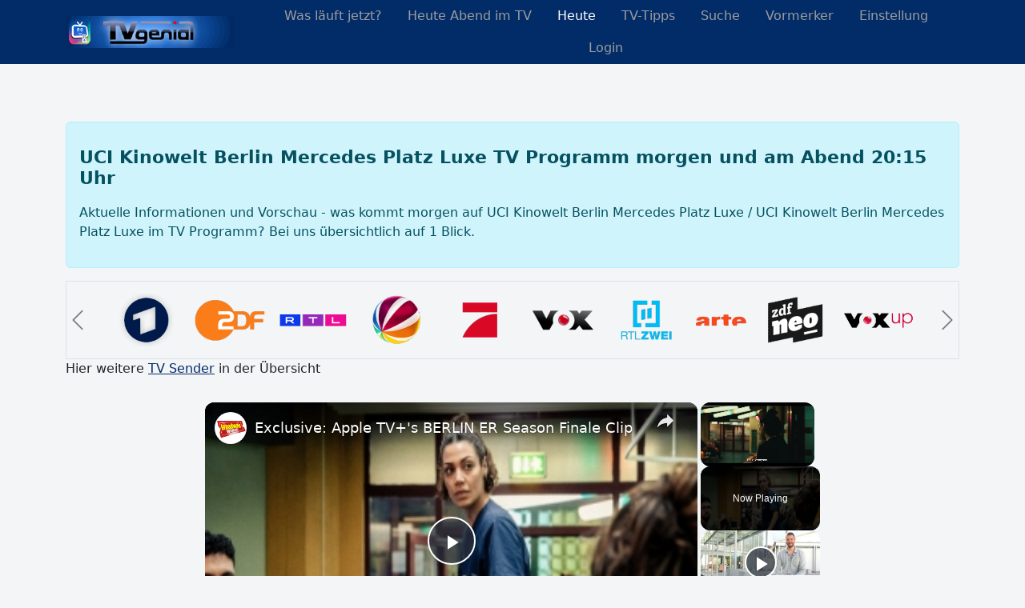

--- FILE ---
content_type: text/html; charset=utf-8
request_url: https://tvgenial.online/tv/programm/451/morgen
body_size: 12736
content:
<!DOCTYPE html><html lang="de-DE"><head><meta charset="utf-8"/>
<script>var __ezHttpConsent={setByCat:function(src,tagType,attributes,category,force,customSetScriptFn=null){var setScript=function(){if(force||window.ezTcfConsent[category]){if(typeof customSetScriptFn==='function'){customSetScriptFn();}else{var scriptElement=document.createElement(tagType);scriptElement.src=src;attributes.forEach(function(attr){for(var key in attr){if(attr.hasOwnProperty(key)){scriptElement.setAttribute(key,attr[key]);}}});var firstScript=document.getElementsByTagName(tagType)[0];firstScript.parentNode.insertBefore(scriptElement,firstScript);}}};if(force||(window.ezTcfConsent&&window.ezTcfConsent.loaded)){setScript();}else if(typeof getEzConsentData==="function"){getEzConsentData().then(function(ezTcfConsent){if(ezTcfConsent&&ezTcfConsent.loaded){setScript();}else{console.error("cannot get ez consent data");force=true;setScript();}});}else{force=true;setScript();console.error("getEzConsentData is not a function");}},};</script>
<script>var ezTcfConsent=window.ezTcfConsent?window.ezTcfConsent:{loaded:false,store_info:false,develop_and_improve_services:false,measure_ad_performance:false,measure_content_performance:false,select_basic_ads:false,create_ad_profile:false,select_personalized_ads:false,create_content_profile:false,select_personalized_content:false,understand_audiences:false,use_limited_data_to_select_content:false,};function getEzConsentData(){return new Promise(function(resolve){document.addEventListener("ezConsentEvent",function(event){var ezTcfConsent=event.detail.ezTcfConsent;resolve(ezTcfConsent);});});}</script>
<script>if(typeof _setEzCookies!=='function'){function _setEzCookies(ezConsentData){var cookies=window.ezCookieQueue;for(var i=0;i<cookies.length;i++){var cookie=cookies[i];if(ezConsentData&&ezConsentData.loaded&&ezConsentData[cookie.tcfCategory]){document.cookie=cookie.name+"="+cookie.value;}}}}
window.ezCookieQueue=window.ezCookieQueue||[];if(typeof addEzCookies!=='function'){function addEzCookies(arr){window.ezCookieQueue=[...window.ezCookieQueue,...arr];}}
addEzCookies([{name:"ezoab_231239",value:"mod149; Path=/; Domain=tvgenial.online; Max-Age=7200",tcfCategory:"store_info",isEzoic:"true",},{name:"ezosuibasgeneris-1",value:"843c1f1d-2e24-47cf-7392-cc4ad3f1a616; Path=/; Domain=tvgenial.online; Expires=Wed, 02 Dec 2026 02:21:11 UTC; Secure; SameSite=None",tcfCategory:"understand_audiences",isEzoic:"true",}]);if(window.ezTcfConsent&&window.ezTcfConsent.loaded){_setEzCookies(window.ezTcfConsent);}else if(typeof getEzConsentData==="function"){getEzConsentData().then(function(ezTcfConsent){if(ezTcfConsent&&ezTcfConsent.loaded){_setEzCookies(window.ezTcfConsent);}else{console.error("cannot get ez consent data");_setEzCookies(window.ezTcfConsent);}});}else{console.error("getEzConsentData is not a function");_setEzCookies(window.ezTcfConsent);}</script><script type="text/javascript" data-ezscrex='false' data-cfasync='false'>window._ezaq = Object.assign({"edge_cache_status":11,"edge_response_time":420,"url":"https://tvgenial.online/tv/programm/451/morgen"}, typeof window._ezaq !== "undefined" ? window._ezaq : {});</script><script type="text/javascript" data-ezscrex='false' data-cfasync='false'>window._ezaq = Object.assign({"ab_test_id":"mod149"}, typeof window._ezaq !== "undefined" ? window._ezaq : {});window.__ez=window.__ez||{};window.__ez.tf={"DisableTTDNoGDemand":"true"};</script><script type="text/javascript" data-ezscrex='false' data-cfasync='false'>window.ezDisableAds = true;</script>
<script data-ezscrex='false' data-cfasync='false' data-pagespeed-no-defer>var __ez=__ez||{};__ez.stms=Date.now();__ez.evt={};__ez.script={};__ez.ck=__ez.ck||{};__ez.template={};__ez.template.isOrig=true;window.__ezScriptHost="//www.ezojs.com";__ez.queue=__ez.queue||function(){var e=0,i=0,t=[],n=!1,o=[],r=[],s=!0,a=function(e,i,n,o,r,s,a){var l=arguments.length>7&&void 0!==arguments[7]?arguments[7]:window,d=this;this.name=e,this.funcName=i,this.parameters=null===n?null:w(n)?n:[n],this.isBlock=o,this.blockedBy=r,this.deleteWhenComplete=s,this.isError=!1,this.isComplete=!1,this.isInitialized=!1,this.proceedIfError=a,this.fWindow=l,this.isTimeDelay=!1,this.process=function(){f("... func = "+e),d.isInitialized=!0,d.isComplete=!0,f("... func.apply: "+e);var i=d.funcName.split("."),n=null,o=this.fWindow||window;i.length>3||(n=3===i.length?o[i[0]][i[1]][i[2]]:2===i.length?o[i[0]][i[1]]:o[d.funcName]),null!=n&&n.apply(null,this.parameters),!0===d.deleteWhenComplete&&delete t[e],!0===d.isBlock&&(f("----- F'D: "+d.name),m())}},l=function(e,i,t,n,o,r,s){var a=arguments.length>7&&void 0!==arguments[7]?arguments[7]:window,l=this;this.name=e,this.path=i,this.async=o,this.defer=r,this.isBlock=t,this.blockedBy=n,this.isInitialized=!1,this.isError=!1,this.isComplete=!1,this.proceedIfError=s,this.fWindow=a,this.isTimeDelay=!1,this.isPath=function(e){return"/"===e[0]&&"/"!==e[1]},this.getSrc=function(e){return void 0!==window.__ezScriptHost&&this.isPath(e)&&"banger.js"!==this.name?window.__ezScriptHost+e:e},this.process=function(){l.isInitialized=!0,f("... file = "+e);var i=this.fWindow?this.fWindow.document:document,t=i.createElement("script");t.src=this.getSrc(this.path),!0===o?t.async=!0:!0===r&&(t.defer=!0),t.onerror=function(){var e={url:window.location.href,name:l.name,path:l.path,user_agent:window.navigator.userAgent};"undefined"!=typeof _ezaq&&(e.pageview_id=_ezaq.page_view_id);var i=encodeURIComponent(JSON.stringify(e)),t=new XMLHttpRequest;t.open("GET","//g.ezoic.net/ezqlog?d="+i,!0),t.send(),f("----- ERR'D: "+l.name),l.isError=!0,!0===l.isBlock&&m()},t.onreadystatechange=t.onload=function(){var e=t.readyState;f("----- F'D: "+l.name),e&&!/loaded|complete/.test(e)||(l.isComplete=!0,!0===l.isBlock&&m())},i.getElementsByTagName("head")[0].appendChild(t)}},d=function(e,i){this.name=e,this.path="",this.async=!1,this.defer=!1,this.isBlock=!1,this.blockedBy=[],this.isInitialized=!0,this.isError=!1,this.isComplete=i,this.proceedIfError=!1,this.isTimeDelay=!1,this.process=function(){}};function c(e,i,n,s,a,d,c,u,f){var m=new l(e,i,n,s,a,d,c,f);!0===u?o[e]=m:r[e]=m,t[e]=m,h(m)}function h(e){!0!==u(e)&&0!=s&&e.process()}function u(e){if(!0===e.isTimeDelay&&!1===n)return f(e.name+" blocked = TIME DELAY!"),!0;if(w(e.blockedBy))for(var i=0;i<e.blockedBy.length;i++){var o=e.blockedBy[i];if(!1===t.hasOwnProperty(o))return f(e.name+" blocked = "+o),!0;if(!0===e.proceedIfError&&!0===t[o].isError)return!1;if(!1===t[o].isComplete)return f(e.name+" blocked = "+o),!0}return!1}function f(e){var i=window.location.href,t=new RegExp("[?&]ezq=([^&#]*)","i").exec(i);"1"===(t?t[1]:null)&&console.debug(e)}function m(){++e>200||(f("let's go"),p(o),p(r))}function p(e){for(var i in e)if(!1!==e.hasOwnProperty(i)){var t=e[i];!0===t.isComplete||u(t)||!0===t.isInitialized||!0===t.isError?!0===t.isError?f(t.name+": error"):!0===t.isComplete?f(t.name+": complete already"):!0===t.isInitialized&&f(t.name+": initialized already"):t.process()}}function w(e){return"[object Array]"==Object.prototype.toString.call(e)}return window.addEventListener("load",(function(){setTimeout((function(){n=!0,f("TDELAY -----"),m()}),5e3)}),!1),{addFile:c,addFileOnce:function(e,i,n,o,r,s,a,l,d){t[e]||c(e,i,n,o,r,s,a,l,d)},addDelayFile:function(e,i){var n=new l(e,i,!1,[],!1,!1,!0);n.isTimeDelay=!0,f(e+" ...  FILE! TDELAY"),r[e]=n,t[e]=n,h(n)},addFunc:function(e,n,s,l,d,c,u,f,m,p){!0===c&&(e=e+"_"+i++);var w=new a(e,n,s,l,d,u,f,p);!0===m?o[e]=w:r[e]=w,t[e]=w,h(w)},addDelayFunc:function(e,i,n){var o=new a(e,i,n,!1,[],!0,!0);o.isTimeDelay=!0,f(e+" ...  FUNCTION! TDELAY"),r[e]=o,t[e]=o,h(o)},items:t,processAll:m,setallowLoad:function(e){s=e},markLoaded:function(e){if(e&&0!==e.length){if(e in t){var i=t[e];!0===i.isComplete?f(i.name+" "+e+": error loaded duplicate"):(i.isComplete=!0,i.isInitialized=!0)}else t[e]=new d(e,!0);f("markLoaded dummyfile: "+t[e].name)}},logWhatsBlocked:function(){for(var e in t)!1!==t.hasOwnProperty(e)&&u(t[e])}}}();__ez.evt.add=function(e,t,n){e.addEventListener?e.addEventListener(t,n,!1):e.attachEvent?e.attachEvent("on"+t,n):e["on"+t]=n()},__ez.evt.remove=function(e,t,n){e.removeEventListener?e.removeEventListener(t,n,!1):e.detachEvent?e.detachEvent("on"+t,n):delete e["on"+t]};__ez.script.add=function(e){var t=document.createElement("script");t.src=e,t.async=!0,t.type="text/javascript",document.getElementsByTagName("head")[0].appendChild(t)};__ez.dot=__ez.dot||{};__ez.queue.addFileOnce('/detroitchicago/boise.js', '/detroitchicago/boise.js?gcb=195-2&cb=5', true, [], true, false, true, false);__ez.queue.addFileOnce('/parsonsmaize/abilene.js', '/parsonsmaize/abilene.js?gcb=195-2&cb=dc112bb7ea', true, [], true, false, true, false);__ez.queue.addFileOnce('/parsonsmaize/mulvane.js', '/parsonsmaize/mulvane.js?gcb=195-2&cb=e75e48eec0', true, ['/parsonsmaize/abilene.js'], true, false, true, false);__ez.queue.addFileOnce('/detroitchicago/birmingham.js', '/detroitchicago/birmingham.js?gcb=195-2&cb=539c47377c', true, ['/parsonsmaize/abilene.js'], true, false, true, false);</script>
<script data-ezscrex="false" type="text/javascript" data-cfasync="false">window._ezaq = Object.assign({"ad_cache_level":0,"adpicker_placement_cnt":0,"ai_placeholder_cache_level":0,"ai_placeholder_placement_cnt":-1,"author":"TVgenial Team","domain":"tvgenial.online","domain_id":231239,"ezcache_level":0,"ezcache_skip_code":14,"has_bad_image":0,"has_bad_words":0,"is_sitespeed":0,"lt_cache_level":0,"publish_date":"2025-12-01","response_size":82472,"response_size_orig":76672,"response_time_orig":404,"template_id":5,"url":"https://tvgenial.online/tv/programm/451/morgen","word_count":0,"worst_bad_word_level":0}, typeof window._ezaq !== "undefined" ? window._ezaq : {});__ez.queue.markLoaded('ezaqBaseReady');</script>
<script type='text/javascript' data-ezscrex='false' data-cfasync='false'>
window.ezAnalyticsStatic = true;

function analyticsAddScript(script) {
	var ezDynamic = document.createElement('script');
	ezDynamic.type = 'text/javascript';
	ezDynamic.innerHTML = script;
	document.head.appendChild(ezDynamic);
}
function getCookiesWithPrefix() {
    var allCookies = document.cookie.split(';');
    var cookiesWithPrefix = {};

    for (var i = 0; i < allCookies.length; i++) {
        var cookie = allCookies[i].trim();

        for (var j = 0; j < arguments.length; j++) {
            var prefix = arguments[j];
            if (cookie.indexOf(prefix) === 0) {
                var cookieParts = cookie.split('=');
                var cookieName = cookieParts[0];
                var cookieValue = cookieParts.slice(1).join('=');
                cookiesWithPrefix[cookieName] = decodeURIComponent(cookieValue);
                break; // Once matched, no need to check other prefixes
            }
        }
    }

    return cookiesWithPrefix;
}
function productAnalytics() {
	var d = {"pr":[6,3],"omd5":"5a75f76d086aa887830200190c8c0305","nar":"risk score"};
	d.u = _ezaq.url;
	d.p = _ezaq.page_view_id;
	d.v = _ezaq.visit_uuid;
	d.ab = _ezaq.ab_test_id;
	d.e = JSON.stringify(_ezaq);
	d.ref = document.referrer;
	d.c = getCookiesWithPrefix('active_template', 'ez', 'lp_');
	if(typeof ez_utmParams !== 'undefined') {
		d.utm = ez_utmParams;
	}

	var dataText = JSON.stringify(d);
	var xhr = new XMLHttpRequest();
	xhr.open('POST','/ezais/analytics?cb=1', true);
	xhr.onload = function () {
		if (xhr.status!=200) {
            return;
		}

        if(document.readyState !== 'loading') {
            analyticsAddScript(xhr.response);
            return;
        }

        var eventFunc = function() {
            if(document.readyState === 'loading') {
                return;
            }
            document.removeEventListener('readystatechange', eventFunc, false);
            analyticsAddScript(xhr.response);
        };

        document.addEventListener('readystatechange', eventFunc, false);
	};
	xhr.setRequestHeader('Content-Type','text/plain');
	xhr.send(dataText);
}
__ez.queue.addFunc("productAnalytics", "productAnalytics", null, true, ['ezaqBaseReady'], false, false, false, true);
</script><base href="https://tvgenial.online/tv/programm/451/morgen"/>
    
    <meta http-equiv="Content-Type" content="text/html; charset=UTF-8"/>
    <meta name="viewport" content="width=device-width, initial-scale=1.0"/>
    <title>Kino Programm von UCI Kinowelt Berlin Mercedes Platz Luxe  morgen </title>
<link rel="canonical" href="https://tvgenial.online/tv/programm/451/morgen"/>
    <meta name="description" content="Entdecken Sie das UCI Kinowelt Berlin Mercedes Platz Luxe TV-Programm von morgen. Planen Sie Ihren TV-Abend mit TVgenial und erleben Sie die besten Sendungen."/>
    <meta name="keywords" content="UCI Kinowelt Berlin Mercedes Platz Luxe,programm,,tv,morgen,TV-Programm,Fernsehprogramm,Sender"/>
    <meta property="article:published_time" content="2025-12-01T19:02:06Z"/>
    <meta property="article:modified_time" content="2025-12-02T02:15:00Z"/>
    <meta name="author" content="TVgenial Team"/>
    <meta name="copyright" content="ARAKON-TVgenial-Systems"/>
    <meta name="date" content="02.12.2025"/>
    <meta name="revisit-after" content="1 day"/>
    <meta name="version" content="2.511.01"/>

        <meta name="robots" content="index,follow,noodp"/>

    <meta name="content-language" content="de"/>
    <meta name="distribution" content="global"/>
    <link rel="shortcut icon" href="/favicon.ico?v=2" type="image/x-icon"/>
    <link rel="apple-touch-icon" sizes="120x120" href="https://tvgenialonline.s3.eu-central-1.amazonaws.com/images/icons/fav/apple-touch-icon.png?v=2"/>
    <link rel="icon" type="image/png" sizes="32x32" href="https://tvgenialonline.s3.eu-central-1.amazonaws.com/images/icons/fav/favicon-32x32.png?v=2"/>
    <link rel="icon" type="image/png" sizes="16x16" href="https://tvgenialonline.s3.eu-central-1.amazonaws.com/images/icons/fav/favicon-16x16.png?v=2"/>
    <link rel="manifest" href="/manifest.json"/>
    <meta name="msapplication-TileColor" content="#da532c"/>
    <meta name="theme-color" content="#ffffff"/>
    <meta property="og:site_name" content="TVgenial.Online - das digitale TV-Programm"/>
    <meta property="og:url" content="https://tvgenial.online"/>
    <meta property="og:type" content="website"/>
    <meta property="og:image" content="https://tvgenial.online/images/TV-Programm-Logo.png"/>
    <meta name="pversion" content="1"/>
    <meta property="og:local" content="de_DE"/>
    <meta property="og:local:alternate" content="de_AT"/>
    <meta property="og:local:alternate" content="de_CH"/>
    

    
    
        <link href="https://cdn.jsdelivr.net/npm/bootstrap@5.2.0/dist/css/bootstrap.min.css" rel="stylesheet" integrity="sha384-gH2yIJqKdNHPEq0n4Mqa/HGKIhSkIHeL5AyhkYV8i59U5AR6csBvApHHNl/vI1Bx" crossorigin="anonymous"/>


            <link rel="stylesheet" href="https://tvgenialonline.s3.eu-central-1.amazonaws.com/css/style.min.css"/>
    




    
        <script async="" src="https://www.googletagmanager.com/gtag/js?id=G-V5N0W4BDLB"></script>
        <script>
            window.dataLayer = window.dataLayer || [];
            function gtag() { dataLayer.push(arguments); }
            gtag('js', new Date());

            gtag('config', 'G-V5N0W4BDLB');
        </script>
    



    
    
    
    
    
            <script type="application/ld+json">{
  "@context": "https://schema.org",
  "@type": "FAQPage",
  "@id": "https://tvgenial.online/tv/programm/451/morgen#faqs",
  "name": "TV-Programm Fragen zu UCI Kinowelt Berlin Mercedes Platz Luxe",
  "mainEntity": [
    {
      "@type": "Question",
      "@id": "https://tvgenial.online/tv/programm/451/morgen#was-kommt-morgen",
      "name": "Was kommt morgen auf UCI Kinowelt Berlin Mercedes Platz Luxe?",
      "acceptedAnswer": {
        "@type": "Answer",
        "text": "Das morgige Programm von UCI Kinowelt Berlin Mercedes Platz Luxe finden Sie in der vollständigen Tagesübersicht mit allen Sendezeiten und Beschreibungen."
      }
    },
    {
      "@type": "Question",
      "@id": "https://tvgenial.online/tv/programm/451/morgen#was-läuft-morgen-abend",
      "name": "Was läuft morgen Abend auf UCI Kinowelt Berlin Mercedes Platz Luxe?",
      "acceptedAnswer": {
        "@type": "Answer",
        "text": "UCI Kinowelt Berlin Mercedes Platz Luxe zeigt morgen Abend u.a. 18:00 Uhr JUJUTSU KAISEN: Execution - Der Shibuya-Vorfall & Die Metzel-Spiele, 18:00 Uhr Predator: Badlands, 19:30 Uhr MONSTA X : CONNECT X IN CINEMAS, 19:45 Uhr Anemone, 19:50 Uhr Mit Liebe und Chansons, 20:00 Uhr Westernhagen \"Live\" - Das Konzert 1989, 20:20 Uhr Der Hochstapler - Roofman, 20:30 Uhr Zone 3"
      }
    }
  ]
}
</script>

        
    
        <script type="application/ld+json">{"@context":"https://schema.org","@type":"WebPage","@id":"https://tvgenial.online/programm/451/morgen","name":"UCI Programm morgen - Mittwoch, 03.12.2025","description":"Das UCI TV-Programm von morgen - Alle Sendungen und Highlights von morgen","url":"https://tvgenial.online/programm/451/morgen","breadcrumb":{"@type":"BreadcrumbList","itemListElement":[{"@type":"ListItem","position":1,"name":"TV Programm","item":"https://tvgenial.online"},{"@type":"ListItem","position":2,"name":"UCI","item":"https://tvgenial.online/programm/451"},{"@type":"ListItem","position":3,"name":"Morgen","item":"https://tvgenial.online/programm/451/morgen"}]},"potentialAction":[{"@type":"ViewAction","name":"Gestern","target":"https://tvgenial.online/programm/451/gestern"},{"@type":"ViewAction","name":"Heute","target":"https://tvgenial.online/programm/451/heute"},{"@type":"ViewAction","name":"Morgen","target":"https://tvgenial.online/programm/451/morgen"}],"isPartOf":{"@type":"WebSite","name":"TV Genial","url":"https://tvgenial.online"}}</script>
    
    


<script type='text/javascript'>
var ezoTemplate = 'orig_site';
var ezouid = '1';
var ezoFormfactor = '1';
</script><script data-ezscrex="false" type='text/javascript'>
var soc_app_id = '0';
var did = 231239;
var ezdomain = 'tvgenial.online';
var ezoicSearchable = 1;
</script>
<script async data-ezscrex="false" data-cfasync="false" src="//www.humix.com/video.js"></script></head>
<body>
    <div id="pageOverlay" style="display:none; position:fixed; top:0; left:0; width:100%; height:100%; background:rgba(0,0,0,0.5); z-index:1000;"></div>

    <header class="bg-custom-primary sticky-top">
        <div class="container-lg">
            <div class="d-flex align-items-center justify-content-md-center justify-content-lg-start justify-content-between">
                <div class="d-flex align-items-center mb-2 mb-lg-0 text-white text-decoration-none header-logo">
                    <!-- Logo, auf das geklickt werden kann -->
                    <a href="/" title="Fernsehprogramm heute - das aktuelle TV Programm des Tages / TVgenial: Das aktuelle Fernsehprogramm" id="logo">
                        <img class="" src="https://tvgenialonline.s3.eu-central-1.amazonaws.com/images/TV-Programm-Logo.png" alt="Fernsehprogramm / TVgenial Online"/>
                    </a>
                </div>

                <!-- Desktop Navigation -->
                <ul class="nav me-lg-auto justify-content-center mb-2 mb-md-0 d-none d-md-flex">
                    <li>
                        <a href="/tv-programm" class="nav-link px-3 text-custom-secondary " title="Was läuft jetzt im TV?">
                            <span class="d-none d-xl-inline">Was läuft jetzt?</span>
                            <span class="d-sm-none d-md-inline d-xl-none">Jetzt</span>
                        </a>
                    </li>

                        <li class=""><a href="/tv-programm/abend" class="nav-link px-3 text-custom-secondary " title="Heute Abend im TV"><span class="d-xl-inline">Heute Abend im TV</span></a></li>

                    <li>
                        <a href="/programm" class="nav-link px-3 text-custom-secondary active" title="Was läuft heute im TV?">
                            <span class="d-xl-inline">Heute</span>
                        </a>
                    </li>

                    <li>
                        <a href="/tvprogramm/tvtipps" class="nav-link px-3 text-custom-secondary " title="TV-Tipps für Ihr Fernsehprogramm">
                            <span class="d-none d-xl-inline">TV-Tipps</span>
                        </a>
                    </li>

                    <li>
                        <a href="/suche" class="nav-link px-3 text-custom-secondary " title="Sendungen im Fernsehprogramm suchen">
                            <span class="d-none d-xl-inline">Suche</span>
                            <span class="icon-search-plus d-sm-none d-md-inline d-xl-none"></span>
                        </a>
                    </li>

                        <li>
                            <a href="/vormerker" class="nav-link px-3 text-custom-secondary " title="Vormerkerfunktionen">
                                <span class="d-none d-xl-inline">Vormerker</span>
                                <span class="icon-heart d-sm-none d-md-inline d-xl-none"></span>
                            </a>
                        </li>

                    <li>
                        <a href="/config" class="nav-link px-3 text-custom-secondary " title="verschiedene Einstellungen Ihrer TV-Zeitung">
                            <span class="d-none d-xl-inline">Einstellung</span>
                            <span class="icon-wrench d-sm-none d-md-inline d-xl-none"></span>
                        </a>
                    </li>

                        <li>
                            <a href="/account/login" class="nav-link px-3 text-custom-secondary rel=&#34;nofollow&#34;" title="Login für Ihre persönliche Fernsehzeitung">
                                <span class="d-none d-xl-inline">Login</span>
                                <span class="icon-enter d-sm-none d-md-inline d-xl-none"></span>
                            </a>
                        </li>



                </ul>

                <!-- Hamburger-Button für mobile Ansicht -->
                <nav class="navbar d-block d-md-none">
                    <div class="container-fluid">
                        <button class="navbar-toggler border align-items-center-0" type="button" data-bs-toggle="collapse" data-bs-target="#mobileMenuNavbarToggle" aria-controls="mobileMenuNavbarToggle" aria-expanded="false" aria-label="Toggle navigation">
                            <span class="icon-bar"></span>
                            <span class="icon-bar"></span>
                            <span class="icon-bar"></span>
                        </button>
                    </div>
                </nav>
            </div>

            <!-- Mobile Navigation -->
            <div class="collapse" id="mobileMenuNavbarToggle">
                <div class="bg-transparent p-4">
                    <ul class="nav d-block">
                        <li><a href="/tv-programm" class="nav-link px-3 text-custom-secondary " title="Was läuft jetzt im TV?">Was läuft jetzt?</a></li>
                            <li><a href="/tv-programm/abend" class="nav-link px-3 text-custom-secondary " title="Heute Abend im TV">Heute Abend im TV</a></li>

                        <li><a href="/programm" class="nav-link px-3 text-custom-secondary active" title="Was läuft heute im TV?">Heute</a></li>
                        <li><a href="/tvprogramm/tvtipps" class="nav-link px-3 text-custom-secondary " title="TV-Tipps für Ihr Fernsehprogramm">TV-Tipps</a></li>
                        <li><a href="/suche" class="nav-link px-3 text-custom-secondary " title="Sendungen im Fernsehprogramm suchen">Suche</a></li>
                            <li><a href="/vormerker" class="nav-link px-3 text-custom-secondary " title="Vormerkerfunktionen">Vormerker</a></li>
                        <li><a href="/config" class="nav-link px-3 text-custom-secondary " title="verschiedene Einstellungen Ihrer TV-Zeitung">Einstellung</a></li>
                            <li><a href="/account/login" class="nav-link px-3 text-custom-secondary">Login</a></li>
                    </ul>
                </div>
            </div>
        </div>
    </header>













<br/>






    <section id="alerts">
        <div class="d-none d-md-block TSEO">
            <div class="container-lg mt-5">
                <div class="alert alert-info">
                        <h1>UCI Kinowelt Berlin Mercedes Platz Luxe TV Programm  morgen und am Abend 20:15 Uhr</h1>
                            <p>Aktuelle Informationen und Vorschau - was kommt morgen auf UCI Kinowelt Berlin Mercedes Platz Luxe / UCI Kinowelt Berlin Mercedes Platz Luxe im TV Programm? Bei uns übersichtlich auf 1 Blick.</p>


                </div>
            </div>
        </div>
    </section>


<section id="well">
    <div class="container-lg">





        <div id="carouselMdControls" class="carousel carousel-dark slide d-none d-md-block" data-bs-ride="carousel-lg"><div class="carousel-inner "><div class="carousel-item active"><div class="d-flex flex-grow-1 px-5 py-2 border align-items-center"><div class="carousel-content px-2"><a href="/programm/ard/morgen"><img src="https://tvgenialonline.s3.eu-central-1.amazonaws.com/images/logos/hr0010001.png" class="w-100" title="Fernsehprogramm ARD morgen" alt="Fernsehprogramm ARD morgen"/></a></div><div class="carousel-content px-2"><a href="/programm/zdf/morgen"><img src="https://tvgenialonline.s3.eu-central-1.amazonaws.com/images/logos/hr0010002.png" class="w-100" title="Fernsehprogramm ZDF morgen" alt="Fernsehprogramm ZDF morgen"/></a></div><div class="carousel-content px-2"><a href="/programm/rtl/morgen"><img src="https://tvgenialonline.s3.eu-central-1.amazonaws.com/images/logos/hr0010004.png" class="w-100" title="Fernsehprogramm RTL morgen" alt="Fernsehprogramm RTL morgen"/></a></div><div class="carousel-content px-2"><a href="/programm/sat1/morgen"><img src="https://tvgenialonline.s3.eu-central-1.amazonaws.com/images/logos/hr0010005.png" class="w-100" title="Fernsehprogramm SAT.1 morgen" alt="Fernsehprogramm SAT.1 morgen"/></a></div><div class="carousel-content px-2"><a href="/programm/pro7/morgen"><img src="https://tvgenialonline.s3.eu-central-1.amazonaws.com/images/logos/hr0010006.png" class="w-100" title="Fernsehprogramm Pro7 morgen" alt="Fernsehprogramm Pro7 morgen"/></a></div><div class="carousel-content px-2"><a href="/programm/vox/morgen"><img src="https://tvgenialonline.s3.eu-central-1.amazonaws.com/images/logos/hr0010011.png" class="w-100" title="Fernsehprogramm VOX* morgen" alt="Fernsehprogramm VOX* morgen"/></a></div><div class="carousel-content px-2"><a href="/programm/rtl2/morgen"><img src="https://tvgenialonline.s3.eu-central-1.amazonaws.com/images/logos/hr0010009.png" class="w-100" title="Fernsehprogramm RTL II* morgen" alt="Fernsehprogramm RTL II* morgen"/></a></div><div class="carousel-content px-2"><a href="/programm/arte/morgen"><img src="https://tvgenialonline.s3.eu-central-1.amazonaws.com/images/logos/hr0010010.png" class="w-100" title="Fernsehprogramm arte morgen" alt="Fernsehprogramm arte morgen"/></a></div><div class="carousel-content px-2"><a href="/programm/zdf-neo/morgen"><img src="https://tvgenialonline.s3.eu-central-1.amazonaws.com/images/logos/hr0010704.png" class="w-100" title="Fernsehprogramm zdf-neo morgen" alt="Fernsehprogramm zdf-neo morgen"/></a></div><div class="carousel-content px-2"><a href="/programm/voxup/morgen"><img src="https://tvgenialonline.s3.eu-central-1.amazonaws.com/images/logos/hr0010056.png" class="w-100" title="Fernsehprogramm VOXup* morgen" alt="Fernsehprogramm VOXup* morgen"/></a></div></div></div><div class="carousel-item"><div class="d-flex flex-grow-1 px-5 py-2 border align-items-center"><div class="carousel-content px-2"><a href="/programm/3plus/morgen"><img src="https://tvgenialonline.s3.eu-central-1.amazonaws.com/images/logos/hr0030010.png" class="w-100" title="Fernsehprogramm 3+ morgen" alt="Fernsehprogramm 3+ morgen"/></a></div><div class="carousel-content px-2"><a href="/programm/eurosport1/morgen"><img src="https://tvgenialonline.s3.eu-central-1.amazonaws.com/images/logos/hr0010046.png" class="w-100" title="Fernsehprogramm Eurosport 1 morgen" alt="Fernsehprogramm Eurosport 1 morgen"/></a></div><div class="carousel-content px-2"><a href="/programm/orf2/morgen"><img src="https://tvgenialonline.s3.eu-central-1.amazonaws.com/images/logos/hr0020002.png" class="w-100" title="Fernsehprogramm ORF2 morgen" alt="Fernsehprogramm ORF2 morgen"/></a></div></div></div><button class="carousel-control-prev justify-content-start" type="button" data-bs-target="#carouselMdControls" data-bs-slide="prev"><span class="carousel-control-prev-icon" aria-hidden="true"></span><span class="visually-hidden">Previous</span></button><button class="carousel-control-next justify-content-end" type="button" data-bs-target="#carouselMdControls" data-bs-slide="next"><span class="carousel-control-next-icon" aria-hidden="true"></span><span class="visually-hidden">Next</span></button></div></div>
        <div id="carouselSmControls" class="carousel carousel-dark slide d-block d-md-none" data-bs-ride="carousel-md"><div class="carousel-inner "><div class="carousel-item active"><div class="d-flex flex-grow-1 px-3  py-2 border align-items-center"><div class="carousel-content px-2"><a href="/programm/ard/morgen"><img src="https://tvgenialonline.s3.eu-central-1.amazonaws.com/images/logos/hr0010001.png" loading="lazy" class="w-100" title="Fernsehprogramm ARD morgen" alt="Fernsehprogramm ARD morgen"/></a></div><div class="carousel-content px-2"><a href="/programm/zdf/morgen"><img src="https://tvgenialonline.s3.eu-central-1.amazonaws.com/images/logos/hr0010002.png" loading="lazy" class="w-100" title="Fernsehprogramm ZDF morgen" alt="Fernsehprogramm ZDF morgen"/></a></div><div class="carousel-content px-2"><a href="/programm/rtl/morgen"><img src="https://tvgenialonline.s3.eu-central-1.amazonaws.com/images/logos/hr0010004.png" loading="lazy" class="w-100" title="Fernsehprogramm RTL morgen" alt="Fernsehprogramm RTL morgen"/></a></div><div class="carousel-content px-2"><a href="/programm/sat1/morgen"><img src="https://tvgenialonline.s3.eu-central-1.amazonaws.com/images/logos/hr0010005.png" loading="lazy" class="w-100" title="Fernsehprogramm SAT.1 morgen" alt="Fernsehprogramm SAT.1 morgen"/></a></div></div></div><div class="carousel-item"><div class="d-flex flex-grow-1 px-3  py-2 border align-items-center"><div class="carousel-content px-2"><a href="/programm/pro7/morgen"><img src="https://tvgenialonline.s3.eu-central-1.amazonaws.com/images/logos/hr0010006.png" loading="lazy" class="w-100" title="Fernsehprogramm Pro7 morgen" alt="Fernsehprogramm Pro7 morgen"/></a></div><div class="carousel-content px-2"><a href="/programm/vox/morgen"><img src="https://tvgenialonline.s3.eu-central-1.amazonaws.com/images/logos/hr0010011.png" loading="lazy" class="w-100" title="Fernsehprogramm VOX* morgen" alt="Fernsehprogramm VOX* morgen"/></a></div><div class="carousel-content px-2"><a href="/programm/rtl2/morgen"><img src="https://tvgenialonline.s3.eu-central-1.amazonaws.com/images/logos/hr0010009.png" loading="lazy" class="w-100" title="Fernsehprogramm RTL II* morgen" alt="Fernsehprogramm RTL II* morgen"/></a></div><div class="carousel-content px-2"><a href="/programm/arte/morgen"><img src="https://tvgenialonline.s3.eu-central-1.amazonaws.com/images/logos/hr0010010.png" loading="lazy" class="w-100" title="Fernsehprogramm arte morgen" alt="Fernsehprogramm arte morgen"/></a></div></div></div><div class="carousel-item"><div class="d-flex flex-grow-1 px-3  py-2 border align-items-center"><div class="carousel-content px-2"><a href="/programm/zdf-neo/morgen"><img src="https://tvgenialonline.s3.eu-central-1.amazonaws.com/images/logos/hr0010704.png" loading="lazy" class="w-100" title="Fernsehprogramm zdf-neo morgen" alt="Fernsehprogramm zdf-neo morgen"/></a></div><div class="carousel-content px-2"><a href="/programm/voxup/morgen"><img src="https://tvgenialonline.s3.eu-central-1.amazonaws.com/images/logos/hr0010056.png" loading="lazy" class="w-100" title="Fernsehprogramm VOXup* morgen" alt="Fernsehprogramm VOXup* morgen"/></a></div><div class="carousel-content px-2"><a href="/programm/3plus/morgen"><img src="https://tvgenialonline.s3.eu-central-1.amazonaws.com/images/logos/hr0030010.png" loading="lazy" class="w-100" title="Fernsehprogramm 3+ morgen" alt="Fernsehprogramm 3+ morgen"/></a></div><div class="carousel-content px-2"><a href="/programm/eurosport1/morgen"><img src="https://tvgenialonline.s3.eu-central-1.amazonaws.com/images/logos/hr0010046.png" loading="lazy" class="w-100" title="Fernsehprogramm Eurosport 1 morgen" alt="Fernsehprogramm Eurosport 1 morgen"/></a></div></div></div><div class="carousel-item"><div class="d-flex flex-grow-1 px-3  py-2 border align-items-center"><div class="carousel-content px-2"><a href="/programm/orf2/morgen"><img src="https://tvgenialonline.s3.eu-central-1.amazonaws.com/images/logos/hr0020002.png" loading="lazy" class="w-100" title="Fernsehprogramm ORF2 morgen" alt="Fernsehprogramm ORF2 morgen"/></a></div></div></div><button class="carousel-control-prev justify-content-start" type="button" data-bs-target="#carouselSmControls" data-bs-slide="prev"><span class="carousel-control-prev-icon" aria-hidden="true"></span><span class="visually-hidden">Previous</span></button><button class="carousel-control-next justify-content-end" type="button" data-bs-target="#carouselSmControls" data-bs-slide="next"><span class="carousel-control-next-icon" aria-hidden="true"></span><span class="visually-hidden">Next</span></button></div></div>


Hier weitere <a href="/tv/sender">TV Sender</a> in der Übersicht
    </div>
</section>



<section id="program-detail">
    <div class="container-lg mt-5">
        <div class="row">
            <div class="col-md-4 col-12 TSEO">
                    <h2>UCI Kinowelt Berlin Mercedes Platz Luxe Programm  morgen Mittwoch</h2>

                <div style="float:left;">
                       <img src="https://tvgenialonline.s3.eu-central-1.amazonaws.com/images/logos/hr0019101.png
" alt="UCI Kinowelt Berlin Mercedes Platz Luxe TV Programm morgen" title="UCI Kinowelt Berlin Mercedes Platz Luxe TV Programm morgen" style="width:70%;"/>                </div>
                <div class="d-md-none">
                        Was läuft beim TV Sender UCI Kinowelt Berlin Mercedes Platz Luxe
                </div>

            </div>
            <div class="col-md-8 col-6">
                    <br/>
                    <div class="d-none d-xl-block ">
                        <a href="https://www.single-date.de/" target="_blank"><img src="https://www.tvgenial.com/images/banner/banner_singledate1.png" border="0" alt="Traumpartner finden" title="Finden Sie Ihren Traumpartner bei Single-Date.de"/></a>

                    </div>
            </div>
        </div>
    </div>
</section>
<br/>

<section id="flow-tabs">
    <div class="container-lg mt-3">
        <ul class="nav nav-tabs second-tabs mt-4">
            <li class="nav-item ">
                <a class="nav-link  " href="/programm/451/gestern" title="TV-Programm gestern UCI Kinowelt Berlin Mercedes Platz Luxe 01.12.">Gestern <br/>01.12.</a>
            </li>
            <li class="nav-item ">
                <a class="nav-link  " href="/programm/451" title="TV-Programm UCI Kinowelt Berlin Mercedes Platz Luxe morgen">Heute <br/>02.12.</a>
            </li>

                <li class="nav-item  active">
                    <a class="nav-link active" href="/programm/451/morgen" title="TV Programm UCI Kinowelt Berlin Mercedes Platz Luxe 03.12.">
                        Mi <br/>03.12.
                    </a>
                </li>
                <li class="nav-item  ">
                    <a class="nav-link " href="/programm/451/uebermorgen" rel="nofollow" title="TV Programm UCI Kinowelt Berlin Mercedes Platz Luxe 04.12.">
                        Do <br/>04.12.
                    </a>
                </li>
                <li class="nav-item  ">
                    <a class="nav-link " href="/programm/451/3" rel="nofollow" title="TV Programm UCI Kinowelt Berlin Mercedes Platz Luxe 05.12.">
                        Fr <br/>05.12.
                    </a>
                </li>
                <li class="nav-item  ">
                    <a class="nav-link " href="/programm/451/4" rel="nofollow" title="TV Programm UCI Kinowelt Berlin Mercedes Platz Luxe 06.12.">
                        Sa <br/>06.12.
                    </a>
                </li>
                <li class="nav-item  ">
                    <a class="nav-link " href="/programm/451/5" rel="nofollow" title="TV Programm UCI Kinowelt Berlin Mercedes Platz Luxe 07.12.">
                        So <br/>07.12.
                    </a>
                </li>
                <li class="nav-item  ">
                    <a class="nav-link " href="/programm/451/6" rel="nofollow" title="TV Programm UCI Kinowelt Berlin Mercedes Platz Luxe 08.12.">
                        Mo <br/>08.12.
                    </a>
                </li>
                <li class="nav-item  ">
                    <a class="nav-link " href="/programm/451/7" rel="nofollow" title="TV Programm UCI Kinowelt Berlin Mercedes Platz Luxe 09.12.">
                        Di <br/>09.12.
                    </a>
                </li>
                <li class="nav-item  ">
                    <a class="nav-link " href="/programm/451/8" rel="nofollow" title="TV Programm UCI Kinowelt Berlin Mercedes Platz Luxe 10.12.">
                        Mi <br/>10.12.
                    </a>
                </li>
                <li class="nav-item  ">
                    <a class="nav-link " href="/programm/451/9" rel="nofollow" title="TV Programm UCI Kinowelt Berlin Mercedes Platz Luxe 11.12.">
                        Do <br/>11.12.
                    </a>
                </li>
                <li class="nav-item  ">
                    <a class="nav-link " href="/programm/451/10" rel="nofollow" title="TV Programm UCI Kinowelt Berlin Mercedes Platz Luxe 12.12.">
                        Fr <br/>12.12.
                    </a>
                </li>
                <li class="nav-item  ">
                    <a class="nav-link " href="/programm/451/11" rel="nofollow" title="TV Programm UCI Kinowelt Berlin Mercedes Platz Luxe 13.12.">
                        Sa <br/>13.12.
                    </a>
                </li>
                <li class="nav-item  ">
                    <a class="nav-link " href="/programm/451/12" rel="nofollow" title="TV Programm UCI Kinowelt Berlin Mercedes Platz Luxe 14.12.">
                        So <br/>14.12.
                    </a>
                </li>
                <li class="nav-item  ">
                    <a class="nav-link " href="/programm/451/13" rel="nofollow" title="TV Programm UCI Kinowelt Berlin Mercedes Platz Luxe 15.12.">
                        Mo <br/>15.12.
                    </a>
                </li>
        </ul>



        <div class="d-flex my-3">
            <a class="text-dark pe-4" href="#TV-Vormittag">am Vormittag</a>
            <a class="text-dark pe-4" href="#TV-Nachmittag">am Nachmittag </a>
            <a class="text-dark" href="#TV-Abend">am Abend</a>
        </div>
    </div>
</section>


<!-- Ezoic - incontent_5 - incontent_5 --><div class="container-lg"><div id="ezoic-pub-ad-placeholder-128"></div></div><!-- End Ezoic - incontent_5 - incontent_5 -->
<!--***************************** -->
<!--***************************** -->
<!-- Data -->
<!--***************************** -->
    <section id="program-content">
        <div class="container-lg">


        </div>
    </section>
    <section id="program-content">
        <div class="container-lg">

                <div class="row">
                        <div id="TV-Nachmittag" class="sprung"></div>
                    <div class="col-12 col-md-8 col-xl-6">
                        <div class="card card-programm">
                            <div class="card-body">
                                <div class="card-title">
                                    <div class="text-end pb-2"> Programm - Nachmittag</div>
                                    <div>
                                        <div class="card-text">
                                            <div class="accordion" id="accordionContent">
                                                        <!-- Ezoic - InContentDay_1 - mid_content -->
                                                        <div id="ezoic-pub-ad-placeholder-135"> </div>
                                                        <!-- End Ezoic - InContentDay_1 - mid_content -->
                                                            <div class="accordion-item " type="button" data-bs-toggle="collapse" data-bs-target="#tv_197542725826665" aria-expanded="true" aria-controls="tv_197542725826665">
                                                                <div class="accordion-header" id="headingOne">
                                                                    <button class="accordion-button d-block collapsed  bg-white">
                                                                        <div class="title small"><div class="title fw-bold bg-white"> 14:00  Alles voller Monster </div> </div>
                                                                        <div class="explanation bg-white"><img src="https://tvgenialonline.s3.eu-central-1.amazonaws.com/images/icons/icon_leer.gif" loading="lazy" height="14" alt="TV-Sendung" title="TV-Sendung"/> - 120 Min</div>
                                                                    </button>
                                                                </div>
                                                                <div id="tv_197542725826665" class="accordion-collapse collapse " aria-labelledby="headingOne" data-bs-parent="#accordionContent">
                                                                    <div class="accordion-body">
                                                                        In einem Schloss hoch über einer kleinen Stadt erweckt ein verrückter Professor monströse Kreaturen zum (Fast)-LEBEN(TM)... und vergisst sie dann prompt wieder.True<br/>Spielzeit 14:00 Uhr

                                                                        <div class="d-flex mt-2">
                                                                             
                                                                        </div>
                                                                    </div>
                                                                </div>
                                                            </div>
                                                            <div class="accordion-item " type="button" data-bs-toggle="collapse" data-bs-target="#tv_197542725826676" aria-expanded="true" aria-controls="tv_197542725826676">
                                                                <div class="accordion-header" id="headingOne">
                                                                    <button class="accordion-button d-block collapsed  bg-white">
                                                                        <div class="title small"><div class="title fw-bold bg-white"> 14:00  Bugonia </div> </div>
                                                                        <div class="explanation bg-white"><img src="https://tvgenialonline.s3.eu-central-1.amazonaws.com/images/icons/icon_leer.gif" loading="lazy" height="14" alt="TV-Sendung" title="TV-Sendung"/> - 120 Min</div>
                                                                    </button>
                                                                </div>
                                                                <div id="tv_197542725826676" class="accordion-collapse collapse " aria-labelledby="headingOne" data-bs-parent="#accordionContent">
                                                                    <div class="accordion-body">
                                                                        Zwei von Verschwörungstheorien besessene junge Männer entführen die einflussreiche Geschäftsführerin einer großen Firma, überzeugt davon, dass sie eine Außerirdische ist.True<br/>Spielzeit 14:00 Uhr

                                                                        <div class="d-flex mt-2">
                                                                             
                                                                        </div>
                                                                    </div>
                                                                </div>
                                                            </div>
                                                            <div class="accordion-item " type="button" data-bs-toggle="collapse" data-bs-target="#tv_197542725826680" aria-expanded="true" aria-controls="tv_197542725826680">
                                                                <div class="accordion-header" id="headingOne">
                                                                    <button class="accordion-button d-block collapsed  bg-white">
                                                                        <div class="title small"><div class="title fw-bold bg-white"> 14:00  Paw Patrol: Rubbles Weihnachtswunsch </div> </div>
                                                                        <div class="explanation bg-white"><img src="https://tvgenialonline.s3.eu-central-1.amazonaws.com/images/icons/icon_leer.gif" loading="lazy" height="14" alt="TV-Sendung" title="TV-Sendung"/> - 120 Min</div>
                                                                    </button>
                                                                </div>
                                                                <div id="tv_197542725826680" class="accordion-collapse collapse " aria-labelledby="headingOne" data-bs-parent="#accordionContent">
                                                                    <div class="accordion-body">
                                                                        Rubble kann Weihnachten kaum erwarten, denn er hofft, dass der Weihnachtsmann ihm endlich den heiß ersehnten Laserbohrer bringt. Aber die Dinge nehmen eine unerwartete Wendung...True<br/>Spielzeit 14:00 Uhr

                                                                        <div class="d-flex mt-2">
                                                                             
                                                                        </div>
                                                                    </div>
                                                                </div>
                                                            </div>
                                                            <div class="accordion-item " type="button" data-bs-toggle="collapse" data-bs-target="#tv_197542725826682" aria-expanded="true" aria-controls="tv_197542725826682">
                                                                <div class="accordion-header" id="headingOne">
                                                                    <button class="accordion-button d-block collapsed  bg-white">
                                                                        <div class="title small"><div class="title fw-bold bg-white"> 14:20  Zoomania 2 </div> </div>
                                                                        <div class="explanation bg-white"><img src="https://tvgenialonline.s3.eu-central-1.amazonaws.com/images/icons/icon_leer.gif" loading="lazy" height="14" alt="TV-Sendung" title="TV-Sendung"/> - 120 Min</div>
                                                                    </button>
                                                                </div>
                                                                <div id="tv_197542725826682" class="accordion-collapse collapse " aria-labelledby="headingOne" data-bs-parent="#accordionContent">
                                                                    <div class="accordion-body">
                                                                        Nachdem sie den größten Fall in der Geschichte von Zoomania gelöst haben, stellen die beiden Polizisten Judy Hopps und Nick Wilde fest, dass ihre Partnerschaft doch nicht auf so festen Pfoten steht.True<br/>Spielzeit 14:00 Uhr<br/>Spielzeit 14:20 Uhr<br/>Spielzeit 14:30 Uhr<br/>Spielzeit 15:10 Uhr<br/>Spielzeit 16:50 Uhr<br/>Spielzeit 17:10 Uhr<br/>Spielzeit 17:20 Uhr<br/>Spielzeit 20:00 Uhr<br/>Spielzeit 20:10 Uhr<br/>Spielzeit 20:50 Uhr

                                                                        <div class="d-flex mt-2">
                                                                             
                                                                        </div>
                                                                    </div>
                                                                </div>
                                                            </div>
                                                            <div class="accordion-item " type="button" data-bs-toggle="collapse" data-bs-target="#tv_197542725826702" aria-expanded="true" aria-controls="tv_197542725826702">
                                                                <div class="accordion-header" id="headingOne">
                                                                    <button class="accordion-button d-block collapsed  bg-white">
                                                                        <div class="title small"><div class="title fw-bold bg-white"> 14:20  Die Schule der magischen Tiere 4 </div> </div>
                                                                        <div class="explanation bg-white"><img src="https://tvgenialonline.s3.eu-central-1.amazonaws.com/images/icons/icon_leer.gif" loading="lazy" height="14" alt="TV-Sendung" title="TV-Sendung"/> - 120 Min</div>
                                                                    </button>
                                                                </div>
                                                                <div id="tv_197542725826702" class="accordion-collapse collapse " aria-labelledby="headingOne" data-bs-parent="#accordionContent">
                                                                    <div class="accordion-body">
                                                                        Miriam wohnt ein paar Monate bei ihrer Freundin Ida und geht in dieser Zeit gemeinsam mit ihr auf die Wintersteinschule. Sie weiß nichts von der magischen Gemeinschaft...True<br/>Spielzeit 14:20 Uhr

                                                                        <div class="d-flex mt-2">
                                                                             
                                                                        </div>
                                                                    </div>
                                                                </div>
                                                            </div>
                                                        <!-- Ezoic - InContentDay_2 - mid_content -->
                                                        <div id="ezoic-pub-ad-placeholder-136"> </div>
                                                        <!-- End Ezoic - InContentDay_2 - mid_content -->
                                                            <div class="accordion-item " type="button" data-bs-toggle="collapse" data-bs-target="#tv_197542725826714" aria-expanded="true" aria-controls="tv_197542725826714">
                                                                <div class="accordion-header" id="headingOne">
                                                                    <button class="accordion-button d-block collapsed  bg-white">
                                                                        <div class="title small"><div class="title fw-bold bg-white"> 14:45  Mission: Maeusejagd - Chaos unterm Weihnachtsbaum </div> </div>
                                                                        <div class="explanation bg-white"><img src="https://tvgenialonline.s3.eu-central-1.amazonaws.com/images/icons/icon_leer.gif" loading="lazy" height="14" alt="TV-Sendung" title="TV-Sendung"/> - 120 Min</div>
                                                                    </button>
                                                                </div>
                                                                <div id="tv_197542725826714" class="accordion-collapse collapse " aria-labelledby="headingOne" data-bs-parent="#accordionContent">
                                                                    <div class="accordion-body">
                                                                        Eine kleine Mäusefamilie plant ihr beschauliches Weihnachtsfest außerhalb der Stadt, doch ihre Vorfreude wird jäh gestört, als unerwartet große Wesen auftauchen: Menschen.True<br/>Spielzeit 14:45 Uhr

                                                                        <div class="d-flex mt-2">
                                                                             
                                                                        </div>
                                                                    </div>
                                                                </div>
                                                            </div>
                                                            <div class="accordion-item " type="button" data-bs-toggle="collapse" data-bs-target="#tv_197542725827623" aria-expanded="true" aria-controls="tv_197542725827623">
                                                                <div class="accordion-header" id="headingOne">
                                                                    <button class="accordion-button d-block collapsed  bg-white">
                                                                        <div class="title small"><div class="title fw-bold bg-white"> 16:10  Wicked: Teil 2 </div> </div>
                                                                        <div class="explanation bg-white"><img src="https://tvgenialonline.s3.eu-central-1.amazonaws.com/images/icons/icon_leer.gif" loading="lazy" height="14" alt="TV-Sendung" title="TV-Sendung"/> - 120 Min</div>
                                                                    </button>
                                                                </div>
                                                                <div id="tv_197542725827623" class="accordion-collapse collapse " aria-labelledby="headingOne" data-bs-parent="#accordionContent">
                                                                    <div class="accordion-body">
                                                                        WICKED: TEIL 2 ist das abschließende Kapitel der unerzählten Geschichte der Hexen von Oz.True<br/>Spielzeit 16:10 Uhr<br/>Spielzeit 16:10 Uhr<br/>Spielzeit 17:00 Uhr<br/>Spielzeit 19:30 Uhr<br/>Spielzeit 19:40 Uhr<br/>Spielzeit 14:40 Uhr

                                                                        <div class="d-flex mt-2">
                                                                             
                                                                        </div>
                                                                    </div>
                                                                </div>
                                                            </div>
                                                            <div class="accordion-item " type="button" data-bs-toggle="collapse" data-bs-target="#tv_197542725826681" aria-expanded="true" aria-controls="tv_197542725826681">
                                                                <div class="accordion-header" id="headingOne">
                                                                    <button class="accordion-button d-block collapsed  bg-white">
                                                                        <div class="title small"><div class="title fw-bold bg-white"> 16:30  The Running Man </div> </div>
                                                                        <div class="explanation bg-white"><img src="https://tvgenialonline.s3.eu-central-1.amazonaws.com/images/icons/icon_leer.gif" loading="lazy" height="14" alt="TV-Sendung" title="TV-Sendung"/> - 120 Min</div>
                                                                    </button>
                                                                </div>
                                                                <div id="tv_197542725826681" class="accordion-collapse collapse " aria-labelledby="headingOne" data-bs-parent="#accordionContent">
                                                                    <div class="accordion-body">
                                                                        In einer nahen Zukunft, ist The Running Man die meistgesehene Show im Fernsehen. Ein tödlicher Wettbewerb, in dem die Mitspieler, die man Runner nennt, 30 Tage lang überleben müssen...True<br/>Spielzeit 14:00 Uhr<br/>Spielzeit 16:30 Uhr<br/>Spielzeit 19:45 Uhr

                                                                        <div class="d-flex mt-2">
                                                                             
                                                                        </div>
                                                                    </div>
                                                                </div>
                                                            </div>
                                                            <div class="accordion-item " type="button" data-bs-toggle="collapse" data-bs-target="#tv_197542725826772" aria-expanded="true" aria-controls="tv_197542725826772">
                                                                <div class="accordion-header" id="headingOne">
                                                                    <button class="accordion-button d-block collapsed  bg-white">
                                                                        <div class="title small"><div class="title fw-bold bg-white"> 17:00  All das Ungesagte zwischen uns - Regretting You </div> </div>
                                                                        <div class="explanation bg-white"><img src="https://tvgenialonline.s3.eu-central-1.amazonaws.com/images/icons/icon_leer.gif" loading="lazy" height="14" alt="TV-Sendung" title="TV-Sendung"/> - 120 Min</div>
                                                                    </button>
                                                                </div>
                                                                <div id="tv_197542725826772" class="accordion-collapse collapse " aria-labelledby="headingOne" data-bs-parent="#accordionContent">
                                                                    <div class="accordion-body">
                                                                        ALL DAS UNGESAGTE ZWISCHEN UNS - REGRETTING YOU erzählt die parallel verlaufenden Geschichten einer jungen Mutter und ihrer 16-jährigen Tochter Clara.True<br/>Spielzeit 17:00 Uhr

                                                                        <div class="d-flex mt-2">
                                                                             
                                                                        </div>
                                                                    </div>
                                                                </div>
                                                            </div>
                                                            <div class="accordion-item " type="button" data-bs-toggle="collapse" data-bs-target="#tv_197542725826783" aria-expanded="true" aria-controls="tv_197542725826783">
                                                                <div class="accordion-header" id="headingOne">
                                                                    <button class="accordion-button d-block collapsed  bg-white">
                                                                        <div class="title small"><div class="title fw-bold bg-white"> 17:10  Das Leben der Wuensche </div> </div>
                                                                        <div class="explanation bg-white"><img src="https://tvgenialonline.s3.eu-central-1.amazonaws.com/images/icons/icon_leer.gif" loading="lazy" height="14" alt="TV-Sendung" title="TV-Sendung"/> - 120 Min</div>
                                                                    </button>
                                                                </div>
                                                                <div id="tv_197542725826783" class="accordion-collapse collapse " aria-labelledby="headingOne" data-bs-parent="#accordionContent">
                                                                    <div class="accordion-body">
                                                                        In einer Welt, in der mehr immer besser ist, erhält ein desillusionierter Familienvater die Macht, jeden seiner Wünsche wahr werden zu lassen...True<br/>Spielzeit 17:10 Uhr

                                                                        <div class="d-flex mt-2">
                                                                             
                                                                        </div>
                                                                    </div>
                                                                </div>
                                                            </div>
                                                            <div class="accordion-item " type="button" data-bs-toggle="collapse" data-bs-target="#tv_197542725826698" aria-expanded="true" aria-controls="tv_197542725826698">
                                                                <div class="accordion-header" id="headingOne">
                                                                    <button class="accordion-button d-block collapsed  bg-white">
                                                                        <div class="title small"><div class="title fw-bold bg-white"> 17:10  Die Unfassbaren 3 - Now you see me </div> </div>
                                                                        <div class="explanation bg-white"><img src="https://tvgenialonline.s3.eu-central-1.amazonaws.com/images/icons/icon_leer.gif" loading="lazy" height="14" alt="TV-Sendung" title="TV-Sendung"/> - 120 Min</div>
                                                                    </button>
                                                                </div>
                                                                <div id="tv_197542725826698" class="accordion-collapse collapse " aria-labelledby="headingOne" data-bs-parent="#accordionContent">
                                                                    <div class="accordion-body">
                                                                        Die trickreichen Profi-Illusionisten kehren mit einem grandiosen neuen Stunt zurück!True<br/>Spielzeit 14:15 Uhr<br/>Spielzeit 17:10 Uhr<br/>Spielzeit 20:15 Uhr

                                                                        <div class="d-flex mt-2">
                                                                             
                                                                        </div>
                                                                    </div>
                                                                </div>
                                                            </div>
                                                            <div class="accordion-item " type="button" data-bs-toggle="collapse" data-bs-target="#tv_197542725826795" aria-expanded="true" aria-controls="tv_197542725826795">
                                                                <div class="accordion-header" id="headingOne">
                                                                    <button class="accordion-button d-block collapsed  bg-white">
                                                                        <div class="title small"><div class="title fw-bold bg-white"> 17:15  Die my Love </div> </div>
                                                                        <div class="explanation bg-white"><img src="https://tvgenialonline.s3.eu-central-1.amazonaws.com/images/icons/icon_leer.gif" loading="lazy" height="14" alt="TV-Sendung" title="TV-Sendung"/> - 120 Min</div>
                                                                    </button>
                                                                </div>
                                                                <div id="tv_197542725826795" class="accordion-collapse collapse " aria-labelledby="headingOne" data-bs-parent="#accordionContent">
                                                                    <div class="accordion-body">
                                                                        DIE MY LOVE ist das Porträt einer Frau, die, abgeschottet im ländlichen Amerika, in Liebe und Wahnsinn versinkt.True<br/>Spielzeit 17:15 Uhr

                                                                        <div class="d-flex mt-2">
                                                                             
                                                                        </div>
                                                                    </div>
                                                                </div>
                                                            </div>

                                            </div>
                                        </div>
                                    </div>
                                </div>
                            </div>
                        </div>
                    </div>

                    <div class="col-lg-offset-1 col-md-offset-1 col-md-3 col-lg-4">
                        <!--horizontal -->
                            <!-- Ezoic - incontent_7 - incontent_7 -->
                            <div id="ezoic-pub-ad-placeholder-129"> </div>
                            <!-- End Ezoic - incontent_7 - incontent_7 -->
                    </div>
                </div>
                <br/>

        </div>
    </section>
    <section id="program-content">
        <div class="container-lg">

                <div class="row">
                        <div id="TV-Abend" class="sprung"><h2>Was zeigt UCI Kinowelt Berlin Mercedes Platz Luxe heute Abend?</h2></div>
                    <div class="col-12 col-md-8 col-xl-6">
                        <div class="card card-programm">
                            <div class="card-body">
                                <div class="card-title">
                                    <div class="text-end pb-2"> Programm - Abend</div>
                                    <div>
                                        <div class="card-text">
                                            <div class="accordion" id="accordionContent">
                                                            <div class="accordion-item " type="button" data-bs-toggle="collapse" data-bs-target="#tv_197542725826706" aria-expanded="true" aria-controls="tv_197542725826706">
                                                                <div class="accordion-header" id="headingOne">
                                                                    <button class="accordion-button d-block collapsed  bg-white">
                                                                        <div class="title small"><div class="title fw-bold bg-white"> 18:00  JUJUTSU KAISEN: Execution - Der Shibuya-Vorfall &amp; Die Metzel-Spiele </div> </div>
                                                                        <div class="explanation bg-white"><img src="https://tvgenialonline.s3.eu-central-1.amazonaws.com/images/icons/icon_leer.gif" loading="lazy" height="14" alt="TV-Sendung" title="TV-Sendung"/> - 120 Min</div>
                                                                    </button>
                                                                </div>
                                                                <div id="tv_197542725826706" class="accordion-collapse collapse " aria-labelledby="headingOne" data-bs-parent="#accordionContent">
                                                                    <div class="accordion-body">
                                                                        Der Anfang des erbarmungslosen Kampfes der beiden Schüler Satoru Goj?s ist bald auf der großen Leinwand zu sehen.True<br/>Spielzeit 14:30 Uhr<br/>Spielzeit 18:00 Uhr<br/>Spielzeit 20:00 Uhr

                                                                        <div class="d-flex mt-2">
                                                                             
                                                                        </div>
                                                                    </div>
                                                                </div>
                                                            </div>
                                                            <div class="accordion-item " type="button" data-bs-toggle="collapse" data-bs-target="#tv_197542725826821" aria-expanded="true" aria-controls="tv_197542725826821">
                                                                <div class="accordion-header" id="headingOne">
                                                                    <button class="accordion-button d-block collapsed  bg-white">
                                                                        <div class="title small"><div class="title fw-bold bg-white"> 18:00  Predator: Badlands </div> </div>
                                                                        <div class="explanation bg-white"><img src="https://tvgenialonline.s3.eu-central-1.amazonaws.com/images/icons/icon_leer.gif" loading="lazy" height="14" alt="TV-Sendung" title="TV-Sendung"/> - 120 Min</div>
                                                                    </button>
                                                                </div>
                                                                <div id="tv_197542725826821" class="accordion-collapse collapse " aria-labelledby="headingOne" data-bs-parent="#accordionContent">
                                                                    <div class="accordion-body">
                                                                        Ein junger, von seinem Clan verstoßener Predator findet in Thia eine unerwartete Verbündete.True<br/>Spielzeit 18:00 Uhr

                                                                        <div class="d-flex mt-2">
                                                                             
                                                                        </div>
                                                                    </div>
                                                                </div>
                                                            </div>
                                                        <!-- Ezoic - InContentDay_3 - mid_content -->
                                                        <div id="ezoic-pub-ad-placeholder-137"> </div>
                                                        <!-- End Ezoic - InContentDay_3 - mid_content -->
                                                            <div class="accordion-item " type="button" data-bs-toggle="collapse" data-bs-target="#tv_197542725826843" aria-expanded="true" aria-controls="tv_197542725826843">
                                                                <div class="accordion-header" id="headingOne">
                                                                    <button class="accordion-button d-block collapsed  bg-white">
                                                                        <div class="title small"><div class="title fw-bold bg-white"> 19:30  MONSTA X : CONNECT X IN CINEMAS </div> </div>
                                                                        <div class="explanation bg-white"><img src="https://tvgenialonline.s3.eu-central-1.amazonaws.com/images/icons/icon_leer.gif" loading="lazy" height="14" alt="TV-Sendung" title="TV-Sendung"/> - 120 Min</div>
                                                                    </button>
                                                                </div>
                                                                <div id="tv_197542725826843" class="accordion-collapse collapse " aria-labelledby="headingOne" data-bs-parent="#accordionContent">
                                                                    <div class="accordion-body">
                                                                        Im Juli 2025 haben MONSTA X mit ihrer Show 2025 MONSTA X CONNECT X drei unvergessliche Tage lang den KSPO DOME zum Kochen gebracht.True<br/>Spielzeit 19:30 Uhr

                                                                        <div class="d-flex mt-2">
                                                                             
                                                                        </div>
                                                                    </div>
                                                                </div>
                                                            </div>
                                                            <div class="accordion-item " type="button" data-bs-toggle="collapse" data-bs-target="#tv_197542725826855" aria-expanded="true" aria-controls="tv_197542725826855">
                                                                <div class="accordion-header" id="headingOne">
                                                                    <button class="accordion-button d-block collapsed  bg-white">
                                                                        <div class="title small"><div class="title fw-bold bg-white"> 19:45  Anemone </div> </div>
                                                                        <div class="explanation bg-white"><img src="https://tvgenialonline.s3.eu-central-1.amazonaws.com/images/icons/icon_leer.gif" loading="lazy" height="14" alt="TV-Sendung" title="TV-Sendung"/> - 120 Min</div>
                                                                    </button>
                                                                </div>
                                                                <div id="tv_197542725826855" class="accordion-collapse collapse " aria-labelledby="headingOne" data-bs-parent="#accordionContent">
                                                                    <div class="accordion-body">
                                                                        Zwei lange entfremdete Brüder werden in der Wildnis durch eine Familienkrise wieder zusammengeführt.True<br/>Spielzeit 19:45 Uhr

                                                                        <div class="d-flex mt-2">
                                                                             
                                                                        </div>
                                                                    </div>
                                                                </div>
                                                            </div>
                                                            <div class="accordion-item " type="button" data-bs-toggle="collapse" data-bs-target="#tv_197542725826791" aria-expanded="true" aria-controls="tv_197542725826791">
                                                                <div class="accordion-header" id="headingOne">
                                                                    <button class="accordion-button d-block collapsed  bg-white">
                                                                        <div class="title small"><div class="title fw-bold bg-white"> 19:50  Mit Liebe und Chansons </div> </div>
                                                                        <div class="explanation bg-white"><img src="https://tvgenialonline.s3.eu-central-1.amazonaws.com/images/icons/icon_leer.gif" loading="lazy" height="14" alt="TV-Sendung" title="TV-Sendung"/> - 120 Min</div>
                                                                    </button>
                                                                </div>
                                                                <div id="tv_197542725826791" class="accordion-collapse collapse " aria-labelledby="headingOne" data-bs-parent="#accordionContent">
                                                                    <div class="accordion-body">
                                                                        Paris in den 1960er Jahren: Esther Perez bringt ihr sechstes Kind zur Welt, den kleinen Roland. Wegen seiner Fehlbildung am Fuß sind sich die Ärzte sicher, dass Roland niemals richtig laufen kann.True<br/>Spielzeit 17:10 Uhr<br/>Spielzeit 19:50 Uhr

                                                                        <div class="d-flex mt-2">
                                                                             
                                                                        </div>
                                                                    </div>
                                                                </div>
                                                            </div>
                                                            <div class="accordion-item " type="button" data-bs-toggle="collapse" data-bs-target="#tv_197542725826873" aria-expanded="true" aria-controls="tv_197542725826873">
                                                                <div class="accordion-header" id="headingOne">
                                                                    <button class="accordion-button d-block collapsed  bg-white">
                                                                        <div class="title small"><div class="title fw-bold bg-white"> 20:00  Westernhagen &#34;Live&#34; - Das Konzert 1989 </div> </div>
                                                                        <div class="explanation bg-white"><img src="https://tvgenialonline.s3.eu-central-1.amazonaws.com/images/icons/icon_leer.gif" loading="lazy" height="14" alt="TV-Sendung" title="TV-Sendung"/> - 120 Min</div>
                                                                    </button>
                                                                </div>
                                                                <div id="tv_197542725826873" class="accordion-collapse collapse " aria-labelledby="headingOne" data-bs-parent="#accordionContent">
                                                                    <div class="accordion-body">
                                                                        Es gibt Konzerte, und es gibt Meilensteine. Die Halleluja-Tour von Marius Müller-Westernhagen war ein solcher Meilenstein.True<br/>Spielzeit 20:00 Uhr

                                                                        <div class="d-flex mt-2">
                                                                             
                                                                        </div>
                                                                    </div>
                                                                </div>
                                                            </div>
                                                            <div class="accordion-item " type="button" data-bs-toggle="collapse" data-bs-target="#tv_197542725826892" aria-expanded="true" aria-controls="tv_197542725826892">
                                                                <div class="accordion-header" id="headingOne">
                                                                    <button class="accordion-button d-block collapsed  bg-white">
                                                                        <div class="title small"><div class="title fw-bold bg-white"> 20:20  Der Hochstapler - Roofman </div> </div>
                                                                        <div class="explanation bg-white"><img src="https://tvgenialonline.s3.eu-central-1.amazonaws.com/images/icons/icon_leer.gif" loading="lazy" height="14" alt="TV-Sendung" title="TV-Sendung"/> - 120 Min</div>
                                                                    </button>
                                                                </div>
                                                                <div id="tv_197542725826892" class="accordion-collapse collapse " aria-labelledby="headingOne" data-bs-parent="#accordionContent">
                                                                    <div class="accordion-body">
                                                                        Der Ex-Ranger Jeffrey Manchester wird nach seiner Entlassung kriminell und beginnt, Fastfood-Restaurants auszurauben, um finanziell über die Runden zu kommen.True<br/>Spielzeit 20:20 Uhr

                                                                        <div class="d-flex mt-2">
                                                                             
                                                                        </div>
                                                                    </div>
                                                                </div>
                                                            </div>
                                                            <div class="accordion-item " type="button" data-bs-toggle="collapse" data-bs-target="#tv_197542725826901" aria-expanded="true" aria-controls="tv_197542725826901">
                                                                <div class="accordion-header" id="headingOne">
                                                                    <button class="accordion-button d-block collapsed  bg-white">
                                                                        <div class="title small"><div class="title fw-bold bg-white"> 20:30  Zone 3 </div> </div>
                                                                        <div class="explanation bg-white"><img src="https://tvgenialonline.s3.eu-central-1.amazonaws.com/images/icons/icon_leer.gif" loading="lazy" height="14" alt="TV-Sendung" title="TV-Sendung"/> - 120 Min</div>
                                                                    </button>
                                                                </div>
                                                                <div id="tv_197542725826901" class="accordion-collapse collapse " aria-labelledby="headingOne" data-bs-parent="#accordionContent">
                                                                    <div class="accordion-body">
                                                                        Paris, in der nahen Zukunft. Die Stadt der Lichter ist Vergangenheit. Geblieben ist eine in drei Zonen geteilte Metropole, die ihre Bewohner in privilegierte und ausgegrenzte Menschen teilt.True<br/>Spielzeit 20:30 Uhr

                                                                        <div class="d-flex mt-2">
                                                                             
                                                                        </div>
                                                                    </div>
                                                                </div>
                                                            </div>

                                            </div>
                                        </div>
                                    </div>
                                </div>
                            </div>
                        </div>
                    </div>

                    <div class="col-lg-offset-1 col-md-offset-1 col-md-3 col-lg-4">
                        <!--horizontal -->
                            <!-- Ezoic - incontent_7 - incontent_7 -->
                            <div id="ezoic-pub-ad-placeholder-129"> </div>
                            <!-- End Ezoic - incontent_7 - incontent_7 -->
                    </div>
                </div>
                <br/>

        </div>
    </section>

    <!-- Ezoic - incontent_6 - incontent_6 -->
    <div class="container-lg"><div id="ezoic-pub-ad-placeholder-128"> </div></div>
    <!-- End Ezoic - incontent_6 - incontent_6 -->

<div class="container-lg mt-5">
    <div class="row col-xs-11 col-sm-11 col-md-10 col-lg-10 TSEO">


            <h2>0 TV-Tipp(s) des Tages auf UCI Kinowelt Berlin Mercedes Platz Luxe  morgen </h2>
            <div class="mb-4">
            </div>

        <p>
</p><p>Was kommt morgen auf UCI Kinowelt Berlin Mercedes Platz Luxe im Fernsehprogramm?</p>        <p></p>


    </div>
</div>




<br/>



    


    
        <script src="https://cdn.jsdelivr.net/npm/bootstrap@5.2.0/dist/js/bootstrap.bundle.min.js" integrity="sha384-A3rJD856KowSb7dwlZdYEkO39Gagi7vIsF0jrRAoQmDKKtQBHUuLZ9AsSv4jD4Xa" crossorigin="anonymous"></script>

            <script src="/lib/jquery/dist/jquery.easyModal.min.js"></script>
            <script src="/js/site.min.js?v=al4IPIWUG1nOPI67NDrmlvSmGomgF5IqAosWOIPXlD0"></script>
    

    


    <footer class="mb-5">

        <div class="text-center mt-5">
©             - 2025 - ARAKON TVgenial Systems GbR
        </div>

        <div class="text-center d-flex justify-content-center gx-5 d-none d-sm-block">
            <a href="/tvprogramm/app" class="normallink">App</a>
                    <a href="/tv-programm/abend" class="normallink">TV-Programm Abend</a>
            <a href="/blog" class="normallink">Blog</a>

                <a href="/aktuell/about" rel="nofollow" class="normallink">Impressum</a>
                <a href="/tvprogramm/hilfe" rel="nofollow" class="normallink">Hilfe</a>

        </div>
        <div class="text-center d-flex justify-content-center gx-5 d-block d-sm-none">
            <a href="/fernsehprogramm/heute" class="normallink">Tag</a>
                <a href="/tv-programm/abend" class="normallink">Abend</a>
            <a href="/blog" class="normallink">Blog</a>

                <a href="/aktuell/about" rel="&#34;nofollow&#34;" class="normallink">Impressum</a>
                <a href="/tvprogramm/hilfe" rel="&#34;nofollow&#34;" class="normallink">Hilfe</a>
        </div>




    </footer>


<script data-ezscrex="false" data-cfasync="false">
		window.humixPlayers = window.humixPlayers || [];
		window.humixPlayers.push({ target: 'autoinsert', isGenerated: true });
	</script><script data-cfasync="false">function _emitEzConsentEvent(){var customEvent=new CustomEvent("ezConsentEvent",{detail:{ezTcfConsent:window.ezTcfConsent},bubbles:true,cancelable:true,});document.dispatchEvent(customEvent);}
(function(window,document){function _setAllEzConsentTrue(){window.ezTcfConsent.loaded=true;window.ezTcfConsent.store_info=true;window.ezTcfConsent.develop_and_improve_services=true;window.ezTcfConsent.measure_ad_performance=true;window.ezTcfConsent.measure_content_performance=true;window.ezTcfConsent.select_basic_ads=true;window.ezTcfConsent.create_ad_profile=true;window.ezTcfConsent.select_personalized_ads=true;window.ezTcfConsent.create_content_profile=true;window.ezTcfConsent.select_personalized_content=true;window.ezTcfConsent.understand_audiences=true;window.ezTcfConsent.use_limited_data_to_select_content=true;window.ezTcfConsent.select_personalized_content=true;}
function _clearEzConsentCookie(){document.cookie="ezCMPCookieConsent=tcf2;Domain=.tvgenial.online;Path=/;expires=Thu, 01 Jan 1970 00:00:00 GMT";}
_clearEzConsentCookie();if(typeof window.__tcfapi!=="undefined"){window.ezgconsent=false;var amazonHasRun=false;function _ezAllowed(tcdata,purpose){return(tcdata.purpose.consents[purpose]||tcdata.purpose.legitimateInterests[purpose]);}
function _handleConsentDecision(tcdata){window.ezTcfConsent.loaded=true;if(!tcdata.vendor.consents["347"]&&!tcdata.vendor.legitimateInterests["347"]){window._emitEzConsentEvent();return;}
window.ezTcfConsent.store_info=_ezAllowed(tcdata,"1");window.ezTcfConsent.develop_and_improve_services=_ezAllowed(tcdata,"10");window.ezTcfConsent.measure_content_performance=_ezAllowed(tcdata,"8");window.ezTcfConsent.select_basic_ads=_ezAllowed(tcdata,"2");window.ezTcfConsent.create_ad_profile=_ezAllowed(tcdata,"3");window.ezTcfConsent.select_personalized_ads=_ezAllowed(tcdata,"4");window.ezTcfConsent.create_content_profile=_ezAllowed(tcdata,"5");window.ezTcfConsent.measure_ad_performance=_ezAllowed(tcdata,"7");window.ezTcfConsent.use_limited_data_to_select_content=_ezAllowed(tcdata,"11");window.ezTcfConsent.select_personalized_content=_ezAllowed(tcdata,"6");window.ezTcfConsent.understand_audiences=_ezAllowed(tcdata,"9");window._emitEzConsentEvent();}
function _handleGoogleConsentV2(tcdata){if(!tcdata||!tcdata.purpose||!tcdata.purpose.consents){return;}
var googConsentV2={};if(tcdata.purpose.consents[1]){googConsentV2.ad_storage='granted';googConsentV2.analytics_storage='granted';}
if(tcdata.purpose.consents[3]&&tcdata.purpose.consents[4]){googConsentV2.ad_personalization='granted';}
if(tcdata.purpose.consents[1]&&tcdata.purpose.consents[7]){googConsentV2.ad_user_data='granted';}
if(googConsentV2.analytics_storage=='denied'){gtag('set','url_passthrough',true);}
gtag('consent','update',googConsentV2);}
__tcfapi("addEventListener",2,function(tcdata,success){if(!success||!tcdata){window._emitEzConsentEvent();return;}
if(!tcdata.gdprApplies){_setAllEzConsentTrue();window._emitEzConsentEvent();return;}
if(tcdata.eventStatus==="useractioncomplete"||tcdata.eventStatus==="tcloaded"){if(typeof gtag!='undefined'){_handleGoogleConsentV2(tcdata);}
_handleConsentDecision(tcdata);if(tcdata.purpose.consents["1"]===true&&tcdata.vendor.consents["755"]!==false){window.ezgconsent=true;(adsbygoogle=window.adsbygoogle||[]).pauseAdRequests=0;}
if(window.__ezconsent){__ezconsent.setEzoicConsentSettings(ezConsentCategories);}
__tcfapi("removeEventListener",2,function(success){return null;},tcdata.listenerId);if(!(tcdata.purpose.consents["1"]===true&&_ezAllowed(tcdata,"2")&&_ezAllowed(tcdata,"3")&&_ezAllowed(tcdata,"4"))){if(typeof __ez=="object"&&typeof __ez.bit=="object"&&typeof window["_ezaq"]=="object"&&typeof window["_ezaq"]["page_view_id"]=="string"){__ez.bit.Add(window["_ezaq"]["page_view_id"],[new __ezDotData("non_personalized_ads",true),]);}}}});}else{_setAllEzConsentTrue();window._emitEzConsentEvent();}})(window,document);</script></body></html>

--- FILE ---
content_type: text/css
request_url: https://tvgenialonline.s3.eu-central-1.amazonaws.com/css/style.min.css
body_size: 9625
content:
body{background-color:#f3f5f7}a{color:#022c68}.logosticky{position:sticky;top:40px;z-index:100;background:#fff}.ft_banner{background-color:#5b9cee;position:fixed;left:0;right:0;bottom:0;overflow:hidden;padding:10px;color:#fff;transition:font-size 200ms;font-size:17px;box-sizing:border-box;border:1px solid #ccc;-webkit-animation-duration:1.8s;-moz-animation-duration:1.8s;-o-animation-duration:1.8s;-webkit-animation-name:slideUp;animation-name:slideUp;z-index:2}.card-programm{min-height:650px;margin-bottom:15px}.card-button{padding:10px 20px;background-color:#007bff;color:#fff;border:none;border-radius:5px;cursor:pointer;transition:background-color .3s;margin-bottom:5px}.card-button:hover{background-color:#0056b3}.card-button{box-shadow:0 4px 6px rgba(0,0,0,.1)}.card-button:hover{box-shadow:0 6px 8px rgba(0,0,0,.2)}.card-button{font-size:12px;font-weight:bold;text-transform:uppercase}.carousel-control-next,.carousel-control-prev{width:30px}.disabled{pointer-events:none;color:#d3d3d3 !important}.keyword{color:#f00}.searchresultw{width:75%}.w-100{max-height:80px}.morechannel_tv_logo{max-height:60px}.mx-2{margin-right:.32rem !important;margin-left:.32rem !important}#program .item .logo{margin-left:1px;margin-top:2px}.accordion-item:not(:first-of-type){border-top:0;margin-top:-8px}.accordion-button{padding:.4rem .75rem}.attr_icon{height:12px;margin-right:5px}.favorit_time_home{background-color:#fa1707;color:#fff;padding-left:2px;padding-right:2px;padding-top:1px;padding-bottom:1px}h1,.h1{display:block;font-size:1.38em;-webkit-margin-before:.83em;-webkit-margin-after:.83em;-webkit-margin-start:0;-webkit-margin-end:0;font-weight:bold;margin-top:15px}h2,.h2{font-size:1.31rem;margin-top:15px;font-weight:600}h3,.h3{font-size:1.15rem;margin-top:15px}h4,.h4{font-size:1.15rem;margin-top:15px}.HZrating-box{display:flex;clear:left;float:left}#HZrating{margin-top:3px;margin-left:2px;float:left;width:8px;height:8px;background:#037ca9}#HZrating-name{float:left;margin-right:5px;width:60px;font-weight:500;font-size:75%}.img-responsive-home{min-width:40px;padding-right:4px;max-width:95%}.img-responsive-small{height:25px;padding-right:14px}.abstand1{padding-top:30px}.senderboxMoreChannel{border-top-left-radius:10pt;border-top-right-radius:2pt;border-bottom-right-radius:10pt;border-bottom-left-radius:10pt;border:2px solid #d1d1d1;margin:2px;background-color:#fff;min-width:170px}.normallink{display:inline;color:#000}.tvsendungMoreChannel{font-size:80%;white-space:nowrap;overflow:hidden;text-overflow:ellipsis}.noline{text-decoration:none}.text-right{text-align:right}.small,small{font-size:85%}.disflex{display:flex}.ComebackChannelListElement{white-space:no-wrap;float:left;margin-left:8px;margin-right:8px}.ab10{padding-bottom:10px}.reminder_home{color:#f00;font-size:50%;float:right;top:-5px;right:0;position:relative}.reminderfollow_home{color:#f00;font-size:50%;float:right;top:-5px;right:0;position:relative}.divtimeline{float:left;height:100%;min-height:50px;width:50px;margin-left:2px;margin-right:10px;white-space:nowrap;padding-top:20px;text-align:right;font-weight:200;font-size:90%}.title1{color:#022c68}.attr_icon_aktuell{height:20px;filter:grayscale(100%);margin-left:5px}#program .collapse-footer .collapse-detail-wrapper .card.logged-card{bottom:0}#program .collapse-footer .collapse-detail-wrapper .card.logged-card a{font-family:'Segoe UI Semilight';font-size:12px}#program .collapse-footer .collapse-detail-wrapper .card.logged-card a:hover{background-color:#f1f1f1}#program .collapse-footer .collapse-detail-wrapper .card.logged-card:hover{display:block}.w-90{width:84%}.icon-bar{width:22px;height:2px;background-color:#fff;margin:4px 0;display:block;border-radius:1px}.bg-custom-primary{background-color:#022c68}.text-custom-primary{color:#003956}.text-custom-secondary{color:#9d9d9d}header ul li{align-self:center}header ul li a:hover{color:#fff !important}header ul li a:focus{color:#fff !important}header ul li a.active{color:#fff;font-size:1.1rem}header #mobileMenuNavbarToggle{max-height:340px;overflow:scroll;padding-bottom:20px}.header-logo img{max-width:90%;height:40px}#flow-tabs .nav-tabs .nav-item .nav-link,.nav-link{color:#555;font-size:.8rem}#flow-tabs .nav-tabs .nav-item .nav-link.active{color:#555;font-size:.9rem}.px-3{color:#9d9d9d;font-size:1rem !important}#flow-tabs .second-tabs .nav-item .nav-link{text-align:center}#highlights *{border-radius:0 !important;--bs-card-border-radius:0 !important;text-decoration:none}#highlights .card{box-shadow:rgba(0,0,0,.24) 0 3px 8px}#highlights .card-link{color:#003956}#program .item .logo-wrapper{width:8%}#program .item .first-program{width:63%;min-width:63%}#program .item .last-program{width:47%;min-width:47%}#program .item .type{height:60px;width:18px}#program .item a{color:#000}#program .item .time p{height:100%;font-size:1.8rem;text-decoration:none !important;font-weight:500;text-align:left;margin:0}#program .item .length{font-size:.95rem;font-weight:200}#program .item .length span{font-size:.7rem;font-weight:200;line-height:.5}#program .item .title{font-size:1.8rem;font-weight:500}@media(min-width:993px){#program .item .first-program{width:100%}#program .item .last-program{width:100%;min-width:44%}#program .item .logo{max-width:70%;max-height:45px;min-width:55px;margin-right:3px}#program .item .logo-wrapper{width:100px}#program .item .type{height:55px;width:18px;padding-bottom:0}.time{max-width:67px;min-width:67px}.length{max-width:47px;min-width:47px;margin-left:2px;margin-right:2px}}@media(max-width:992px){#program .item .first-program{width:100%}#program .item .last-program{width:100%}#program .item .logo{max-width:50%;min-width:55px;margin-right:3px;margin-top:15px}#program .item .logo-wrapper{width:12%}#program .item .type{height:40px;width:13px;max-width:13px;padding-bottom:3px}#program .item .time p{font-size:1.2rem}#program .item .length{font-size:.8rem}#program .item .length span{font-size:.7rem}#program .item .title{font-size:1.2rem}#program .item .type{padding-bottom:10px}.time{max-width:45px;min-width:45px}.length{max-width:35px;min-width:35px}}#program .accordion-body{padding:10px 10px 10px 28px}#program .collapse-footer .collapse-detail-wrapper{position:relative;width:100%;transition:all .3s}#program .collapse-footer .collapse-detail-wrapper .card{bottom:50px;display:none;position:absolute;padding:20px;background-color:#fff;box-shadow:rgba(0,0,0,.44) 0 3px 8px}#program .collapse-footer .collapse-detail-wrapper .collapse-detail-button:hover~.card{display:block}footer a{padding-right:10px;color:#000}#program-content .accordion-body{font-family:'Segoe UI Semilight',serif;font-size:.8rem;font-weight:300}.accordion-item .title{text-overflow:ellipsis;white-space:nowrap;object-fit:contain;overflow:hidden}.accordion-body .accordion-img{width:100%;object-fit:contain}.aktivesendung{background-color:#ededed}@font-face{font-family:'icomoon';src:url('https://tvgenial.online/fonts/icomoon.eot?yn0k1c');src:url('https://tvgenial.online/fonts/icomoon.eot?yn0k1c#iefix') format('embedded-opentype'),url('https://tvgenial.online/fonts/icomoon.ttf?yn0k1c') format('truetype'),url('https://tvgenial.online/fonts/icomoon.woff?yn0k1c') format('woff'),url('https://tvgenial.online/fonts/icomoon.svg?yn0k1c#icomoon') format('svg');font-weight:normal;font-style:normal}[class^="icon-"],[class*=" icon-"]{font-family:'icomoon' !important;speak:none;font-style:normal;font-weight:normal;font-variant:normal;text-transform:none;line-height:1;-webkit-font-smoothing:antialiased;-moz-osx-font-smoothing:grayscale}.icon-search:before{content:""}.icon-envelope-o:before{content:""}.icon-heart:before{content:""}.icon-search-plus:before{content:""}.icon-search-minus:before{content:""}.icon-cog:before{content:""}.icon-gear:before{content:""}.icon-calendar:before{content:""}.icon-caret-down:before{content:""}.icon-caret-up:before{content:""}.icon-h-square:before{content:""}.icon-bars:before{content:""}.icon-th:before{content:""}.icon-pencil:before{content:""}.icon-alarm:before{content:""}.icon-wrench:before{content:""}.icon-bin:before{content:""}.icon-info:before{content:""}.icon-enter:before{content:""}.icon-exit:before{content:""}.icon-move-up:before{content:""}.icon-move-down:before{content:""}.icon-paragraph-justify:before{content:""}.icon-mail:before{content:""}.icon-mail2:before{content:""}@media only screen and (max-width:480px){h2,.h2{font-size:100%;font-weight:600}h3,.h3{font-size:95%;font-weight:500}#program .item .title,.title{font-size:1rem}#program .item .length{font-size:.6rem}#program .item .length span{font-size:.55rem;font-weight:200;line-height:.5}#program .item .time p{font-size:1rem;margin-right:3px}#program .item .logo{max-width:58%;min-width:45px;margin-right:5px;margin-top:10px}#program .item .logo-wrapper{width:50px}.mx-2{margin-right:.3rem !important;margin-left:.25rem !important}#program .item .type{height:43px;width:13px;max-width:13px;padding-bottom:5px}.row{margin-top:5px}.tvpic{width:80%}.text-custom-primary,.explanation{font-size:75%}.time{margin-top:2px;margin-right:4px;max-width:35px;min-width:35px}.length{max-width:27px;min-width:27px;padding-left:3px;padding-right:1px}#highlights *{font-size:.7rem}.card-body{padding:3px}#flow-tabs .nav-tabs .nav-item .nav-link.active,#flow-tabs .second-tabs .nav-item .nav-link{font-size:.7rem;padding:8px}.mt-3,.mt-4,.mt-5{margin-top:5px !important}.btnob{margin-top:10px}.navthin{padding-left:5px;padding-right:0}.attr_icon_aktuell{height:12px;filter:grayscale(100%)}.w-100{max-height:45px}.searchresultw{width:99%}}

--- FILE ---
content_type: text/vtt; charset=utf-8
request_url: https://video-meta.open.video/caption/k_-mDJpWUFZ5/3279295581cfee29ba88dd882289215e_de-DE.vtt
body_size: 7665
content:
WEBVTT

00:00.000 --> 00:04.800
Wir wollen heute in Stumblegeist 3 selbstkreierte Maps ausprobieren

00:04.800 --> 00:13.600
Aber natürlich nicht selbstkreiert von uns, sondern von anderen Community-Mitgliedern.
Wir suchen uns jetzt drei Maps aus, spielen sie, versuchen sie zu gewinnen und bewerten sie

00:13.600 --> 00:19.000
Wir nehmen von jeder Kategorie eine Map. Wir fangen
an mit einer Map, die wir hier sehen vom Architekten

00:19.000 --> 00:29.000
Und zwar, finde ich, nehmen wir die hier. Ich bin
gespannt. Die Map sieht jetzt erstmal nicht schwierig aus

00:29.000 --> 00:37.000
Und ja, auch nicht so, also schauen wir
mal vielleicht. Was ist das denn? Okay

00:38.000 --> 00:46.000
Oha! Was? Fängt schon gut an. So, erster
Versuch. Ihr seht, die Rampe geht gerade runter

00:46.000 --> 00:51.000
Wir gehen, versuchen mal hier über die Seite zu gehen.
Müssen wir dann, glaube ich, hier drauf springen. So

00:51.000 --> 00:57.000
Okay, es sieht erstmal nicht schwer aus. Ich
fürchte aber, ich übersehe irgendwas. Okay

00:58.000 --> 01:05.000
Muss ich warten? Oh! Okay. Kann man
nicht runterfallen? Ah, das ist, ja

01:06.000 --> 01:12.000
Okay, also ihr habt gesehen, ich war völlig
überrascht. Was geben wir dem Level für ein Rating

01:12.000 --> 01:18.000
Von, ich sag mal, fünf möglichen
Punkten würde ich dem eher so eine Y

01:18.000 --> 01:23.000
Also, nicht eine Schulnote zwei, sondern
quasi zwei von fünf Sternen geben

01:23.000 --> 01:28.000
Also, erstens, sie war zu kurz. Zweitens,
sie war jetzt nicht so super herausfordernd

01:28.000 --> 01:34.000
Und ich glaube auch, wenn man mit mehreren spielt,
weiß ich nicht, ob die so viel Spaß macht

01:34.000 --> 01:39.000
Nächste Map von Community Rampelicht. Was
machen wir? Sind alles Rennen, Rennen, Rennen

01:39.000 --> 01:45.000
Gut, das ist in Ordnung. Beast Gaming, Danger
Zone, Parkour. Ikora Map, Malu Flamingo

01:45.000 --> 01:49.000
Klingt auch lustig. Mich lacht ja Car
Race an. Ich würde Car Race nehmen

01:49.000 --> 01:53.000
Wir nehmen Car Race. Wir gucken
mal, was das für ein Car Race ist

01:53.000 --> 01:57.000
Kann man Maps erstellen mit Autos?
War mir so bis jetzt nicht bekannt

01:57.000 --> 02:05.000
Ich habe aber schon lange nicht mehr
wieder reingeguckt. Ich bin gespannt

02:05.000 --> 02:10.000
Was ist das für eine Map?
Und warum bin ich auf dem Kopf

02:12.000 --> 02:19.000
Okay, ich starte auf dem Kopf. Das ist schon
mal super strange. Alter, ich werde gezogen

02:20.000 --> 02:25.000
Wie geil, wie krass ist das denn? Was
passiert? Kann ich hier drauf springen

02:25.000 --> 02:40.000
Nee, passiert nichts. Hä? Okay. Ich renne jetzt einmal
komplett drum. Also das ist eine super strange Map

02:40.000 --> 02:44.000
Vor allem, wenn man läuft, ist alles gut.
Wenn ich springe, werde ich langsamer

02:44.000 --> 02:54.000
Bin ich jetzt im Ziel? Okay. Wie viel geben wir
ihr? Ich würde sagen, von fünf möglichen Punkten

02:54.000 --> 03:00.000
gebe ich dieser Map drei Punkte.
Warum gebe ich dir einen Punkt mehr

03:00.000 --> 03:04.000
Sie war länger. Und ich könnte mir
vorstellen, wenn man mit deutlich mehr Leuten

03:04.000 --> 03:10.000
mit 16 Leuten, 32 Leuten drauf spielt. Ich glaube, das macht
richtig Fun. Ich glaube, für die Masse ist das eine geile Map

03:10.000 --> 03:14.000
Und die dritte Map, wie gesagt,
was mich hier vorne direkt anlacht

03:14.000 --> 03:20.000
ist eigentlich diese Escape Room. Lacht mich einfach am
meisten an. Muss ja nicht das letzte Mal gewesen sein

03:20.000 --> 03:24.000
wo wir selbst kreierte Maps ausprobieren.
Deswegen gerne mal in die Kommentare

03:24.000 --> 03:35.000
Wie findet ihr dieses, ist das ein Format? Dieses,
what? Was? Vor allem, warum küsse ich den Boden

03:35.000 --> 03:39.000
Was ist denn hier los? Ich
sehe nichts. Wo muss ich hin

03:39.000 --> 03:48.000
Da hinten ist das Ziel. Aha. Aha.
Kann ich hier runterspringen? Okay

03:49.000 --> 03:59.000
Das ging so nicht. Boah, das ist
wie, du bist hier richtig langsam

03:59.000 --> 04:03.000
du kommst auch gar nicht richtig hoch. Ich behaupte
jetzt einfach mal, wir kommen auch hier nicht hoch

04:03.000 --> 04:08.000
Komm, komm, komm. Okay, das ist, das schaffe
ich nicht drauf. Nein! Lauf nicht weg

04:09.000 --> 04:14.000
Oh, oh. Habt ihr gesehen? Wir wurden nicht getroffen.
Warum wurden wir da gerade nicht getroffen

04:16.000 --> 04:26.000
Werden wir hier nicht getroffen? Hä? Wir
werden hier nicht getroffen? Was ist das denn

04:26.000 --> 04:33.000
Heißt das einfach, okay, auch eine
interessante Tatsache. Das heißt im Prinzip

04:33.000 --> 04:39.000
dass wenn wir auf diesen gelben Schienen sind, würden
wir von den Lasern natürlicherweise erwischt werden

04:39.000 --> 04:43.000
Wenn wir aber nicht auf den Schienen laufen,
werden wir auch nicht erwischt von den Lasern

04:43.000 --> 04:47.000
Wir dürfen einfach nur nicht springen und nur laufen.
Das ist natürlich erst mal ein Minus von dieser Map

04:47.000 --> 04:51.000
Gut, du bist halt deutlich langsamer,
ne? Das ist halt der Nachteil daran

04:51.000 --> 04:58.000
Na komm, geh erst mal vorbei. So. Alter!
Du musst da hinten, wie, wie, wie, wie

04:59.000 --> 05:04.000
wie zum Teufel soll ich das denn schaffen?
Okay, hier ist die Schwerkraft wieder normal

05:04.000 --> 05:16.000
Alter, was, was, was mach ich jetzt? Oha! Oha!
Alles klar, das sind nämlich die Biestbälle

05:20.000 --> 05:27.000
Oha! Oha! Kann ich dazu nur
sagen, jo! Okay, es ist nicht

05:27.000 --> 05:34.000
es ist bei Weitem nicht einfach, so.
Okay, okay, okay, schaffen wir das

05:35.000 --> 05:41.000
Nein! Was mach ich denn in dem, kann
ich hier, geht natürlich nicht

05:41.000 --> 05:46.000
Jetzt sind die Bälle da vorne und was jetzt? Jetzt
können wir das Level nicht mehr schaffen? Ungünstig

05:46.000 --> 05:57.000
Ich würd ja gerne sagen. Oha! Oha! Oha

05:59.000 --> 06:06.000
Komm, jetzt aber! Nein! Wir waren schon
so weit vorne, aber wir haben ja hier

06:08.000 --> 06:15.000
gut, damit ist die Map beendet. Oder
gibt's hier noch irgendeinen Trick

06:15.000 --> 06:19.000
Also, wir haben keine Chance mehr, wenn
die Bälle weg sind, rüberzukommen

06:19.000 --> 06:25.000
Die Idee ist gut, die Umsetzung, ja, wenn
sich nur, wie soll sich einer qualifizieren

06:25.000 --> 06:29.000
Selbst wenn wir mit mehreren hier laufen und die Bälle
sind weg, dann kann sich keiner mehr qualifizieren

06:30.000 --> 06:35.000
Habt ihr eine Idee, wie man sonst ins Ziel kommt? Ich kann
hier nicht reinspringen. Wir müssen die Map leider abbrechen

06:35.000 --> 06:40.000
Wir sind nicht ins Ziel gekommen. Und wie viele Punkte
geben wir dieser Map von fünf? Würde ich tatsächlich

06:41.000 --> 06:47.000
eher einen geben. Nur einen. Weil, zum einen,
man kann einfach unter den Lasern durchlaufen

06:47.000 --> 06:52.000
was irgendwie keinen Sinn macht. Ich find
das auch mit der Schwerkraft nicht so geil

06:52.000 --> 06:56.000
ehrlich gesagt, aber das ist meine persönliche
Meinung. Und die Tatsache, dass man am Ende

06:56.000 --> 07:01.000
wenn die Bälle weggerollt sind, gar nicht mehr ins
Ziel kommt, find ich auch super unglücklich gelöst

07:02.000 --> 07:07.000
Ist natürlich ein super Schwierigkeitsgrad, das heißt sehr
herausfordernd. Für die Leute, die halt Bock auf sowas haben

07:07.000 --> 07:11.000
auf sowas Schwieriges, ist irgendwann mal zu schaffen.
Ich glaub, es ist auch gar nicht so schwer zu schaffen

07:12.000 --> 07:18.000
Aber, ich sag mal, für die Masse ist es, glaub
ich, nichts. Deswegen nur einen von fünf Sternen

07:18.000 --> 07:23.000
Schreibt mir gerne mal in die Kommentare, wie ihr
die Maps bewertet hättet. Und auch, wie gesagt

07:23.000 --> 07:28.000
dieses, ich nenn's mal Format, gerne öfter sehen wollt,
dann gucken wir uns nämlich auch die anderen Maps an. Und

07:28.000 --> 07:32.000
lasst gerne ein kostenloses Like und Abo da. Liebe geht an euch
raus und dann sehen wir uns in einem weiteren Video wieder

07:32.000 --> 07:35.000
Bis dahin, euer Dansebar. Ciao, ciao


--- FILE ---
content_type: text/vtt; charset=utf-8
request_url: https://video-meta.open.video/caption/D_C4hsTl6HUa/4c26f22a3ebd23684b064907abe1baae_de-DE.vtt
body_size: 3855
content:
WEBVTT

00:00.000 --> 00:06.580
Willkommen beim Oktoberfest, wo Tradition auf Festfreude trifft
und bayerische Kultur in ihrer lebendigsten Form erlebbar wird

00:07.040 --> 00:16.160
Das Oktoberfest, Geschichte und Traditionen. Das Oktoberfest in München.
Das größte Volksfest der Welt lockt jedes Jahr Millionen von Besuchern an

00:17.040 --> 00:22.500
Es begann im Jahr 1810 als Hochzeitsfeier für
Kronprinz Ludwig von Bayern und Prinzessin Therese

00:23.420 --> 00:28.520
Die Feierlichkeiten fanden auf einer Wiese statt, die
zu Ehren der Braut später Theresienwiese genannt wurde

00:28.520 --> 00:35.300
oder wie die Münchner sagen, die Wiesen. Heute
erstreckt sich das Festgelände über 46 Hektar

00:36.220 --> 00:39.940
Jährlich strömen mehr als 6 Millionen
Menschen aus aller Welt nach München

00:40.480 --> 00:49.100
um Teil dieses einzigartigen Ereignisses zu sein. Das Oktoberfest
dauert 16 bis 18 Tage, von Mitte September bis zum 1. Oktoberwochenende

00:49.620 --> 00:55.940
Das Herzstück des Festes sind die 14 großen Bierzelte,
in denen traditionelles Münchner Bier ausgeschenkt wird

00:56.900 --> 01:00.560
Jedes Zelt hat seinen eigenen Charakter
und bietet Platz für tausende Gäste

01:01.220 --> 01:06.240
Das Bier wird speziell für das Oktoberfest gebraut
und hat einen höheren Alkoholgehalt als normales Bier

01:07.180 --> 01:13.180
Es wird in einem Literkrug serviert, dem berühmten Maß.
Zur Wiesn gehört natürlich auch das traditionelle Essen

01:13.960 --> 01:19.340
Probiere eine knusprige Schweinshaxe, eine Weißwurst
mit süßem Senf oder eine riesige Bredsen

01:20.000 --> 01:25.760
Die bayerischen Spezialitäten sind deftig und perfekt, um
eine gute Grundlage für das starke Festbier zu schaffen

01:25.940 --> 01:34.620
Viele Besucher tragen zur Feststimmung traditionelle Kleidung bei. Männer in
Lederhosen und Frauen in Dirndl gehören zum typischen Bild auf dem Oktoberfest

01:35.560 --> 01:49.582
Diese Trachten sind nicht nur bei Einheimischen beliebt sondern werden auch von Touristen gerne getragen Neben den Bierzelten bietet
das Oktoberfest zahlreiche Fahrgesch und Attraktionen Von nostalgischen Karussells bis hin zu modernen Achterbahnen ist f jeden

01:49.582 --> 01:55.142
etwas dabei. Der Riesenrad bietet einen
atemberaubenden Blick über das gesamte Festgelände

01:55.142 --> 02:00.402
und die Stadt München. Das Oktoberfest beginnt
traditionell mit dem Einzug der Wiesenwirte und

02:00.402 --> 02:05.702
dem Anzapfen des ersten Bierfasses durch den
Münchner Oberbürgermeister. Mit dem Ruf

02:05.702 --> 02:11.302
Otsaft ist und dem ersten Bieranstich ist das
Fest offiziell eröffnet. Die Bedeutung des

02:11.302 --> 02:16.622
Oktoberfestes geht weit über ein reines Bierfest
hinaus. Es ist ein wichtiger Teil der bayerischen

02:16.622 --> 02:22.142
Kultur und Identität. Für die Stadt München ist
es ein bedeutender Wirtschaftsfaktor, der jährlich

02:22.142 --> 02:27.702
mehr als eine Milliarde Euro an Einnahmen
generiert. Das Oktoberfest hat weltweit Nachahmer

02:27.702 --> 02:33.862
gefunden. In vielen Ländern werden Oktoberfeste
nach Münchner Vorbild gefeiert. Doch das Original

02:33.862 --> 02:40.042
bleibt unübertroffen in seiner Größe, Tradition
und Atmosphäre. Ein Besuch auf der Wiesn ist ein

02:40.042 --> 02:49.942
unvergessliches Erlebnis, das dir die bayerische Lebensart und Gastfreundschaft näher
bringt. Das Oktoberfest begann 1810 als königliche Hochzeitsfeier und hat sich zum größten

02:49.942 --> 02:55.222
Volksfest der Welt entwickelt, das jährlich
über sechs Millionen Besucher anzieht. Die 14

02:55.222 --> 03:01.962
großen Bierzelte mit speziellem Festbier und die traditionellen
bayerischen Speisen wie Schweinshaxe und Weißwurst oder Brezen

03:01.962 --> 03:09.082
sind das kulinarische Herzstück des Festes. Trachtenmode
mit Lederhosen und Dirndl sowie zahlreiche Fahrgeschäfte

03:09.082 --> 03:14.462
prägen das bunte Bild auf der Theresienwiese.
Das Oktoberfest ist ein wichtiger Teil

03:14.462 --> 03:20.242
der bayerischen Identität und Kultur, der weltweit
Nachahmer gefunden hat. Vielen Dank fürs Zuschauen

03:20.702 --> 03:25.062
Wir hoffen, du hast einen guten Einblick in die
Geschichte und Traditionen des Oktoberfestes bekommen


--- FILE ---
content_type: text/vtt; charset=utf-8
request_url: https://video-meta.open.video/caption/eS4eeVxtZU1I/405d273098993619dfab339919afed08_de-DE.vtt
body_size: 10010
content:
WEBVTT

00:01.049 --> 00:06.519
hallo und willkommen zu einem neuen Video auf einem K.
Heute mach ich mal Deutschland noch mal ihr seht zwar

00:06.519 --> 00:12.229
ich hab hier theoretisch bereits gold, aber schon
ein bisschen länger her mit Freunden im discord

00:12.640 --> 00:19.350
den auch n bissel über die schulter geschaut und dementsprechend auch
geholfen haben. Du willst kannst du auch noch mal so holen und auch mit

00:19.350 --> 00:25.239
der einschränkung heute mal in schwarz-weiß ihr seht
alles schwarz-weiß ist kein fehler bei euch am bildschirm

00:27.260 --> 00:36.270
Ich würde es auch mal versuchen
25 k zu bekommen, also 5000

00:36.270 --> 00:42.950
in jeder runde. Das hat die letzte woche
bei der schweiz relativ gut geklappt

00:43.869 --> 00:48.529
Wenn die 24.000 geschafft haben, bin ich jetzt guter
dinge, dass ich es jetzt auch noch schaffen werde

00:51.319 --> 01:01.919
A dann die achter das sind die
neuner, das ist die a zwei sieben

01:06.410 --> 01:15.449
sind die vierer Autobahnen da 71 und
was haben wir Artern reinsdorf sowie

01:15.449 --> 01:29.120
altstädte und schöne wieder vera und schöne
werde die sommer wäre sommer da weimar

01:31.089 --> 01:40.970
einigen arten

01:40.970 --> 01:50.230
haben wir hier das alles andere

01:52.309 --> 02:08.199
mit Frankenhausen kreuer land perfekt ist
auch mein Name, das noch reinsdorf ich

02:08.199 --> 02:18.350
schau mal hier im Gui. Er soll wahrscheinlich allzu
lange dauern also hier mit entfernungsangaben Altstadt

02:18.649 --> 02:26.050
an, die alte noch die gefunden alte ist
13 kilometer weg und schöne Bäder drei

02:26.449 --> 02:35.029
12 Kilometern drei. Wir haben ja schon
was eine Nummer die Bundesstraße

02:35.029 --> 02:45.220
die Straße hat vielleicht
findet man da ja was die

02:45.220 --> 02:57.449
da haben auch die entfernung kleine Ruder
zwei kilometer Artan Reinsdorf und hier

02:57.449 --> 03:02.399
bin ich blind oder Blut A klein, Rom
zwei kilometer oder drei kilometer

03:05.119 --> 03:17.160
dann gehen wir noch mal ganz zum Start warte

03:18.339 --> 03:33.210
in der sind jetzt da
oder da bin ich, ich

03:33.210 --> 03:41.309
würde eher sagen hier, oder ist es
ein Dorf nicht so, wenn es definitiven

03:41.309 --> 03:51.910
Doch dann sind wir vermutlich da. Nein, wie

03:51.910 --> 03:56.259
viel zwei Punkte okay, dann versuche einfach
so viele Punkte wie möglich zu bekommen

03:57.539 --> 04:07.210
Es sind Erstattungen wie ein Straßen. Wie schön seien

04:07.210 --> 04:16.509
diesmal Berge einhausen Friedrichshafen
des Sapper das was dauert da wirksam in

04:16.509 --> 04:26.269
Friedrichshafen mit wie heißt der Ort? Ludwigshafen
sind wir am Bodensee in der Nähe da Friedrichshafen

04:28.489 --> 04:38.880
was haben wir noch? Oberteuringen ist da
und Berg beziehungsweise. Hit Hausen ist

04:38.880 --> 04:49.720
auch irgendwo berg

04:49.720 --> 04:58.859
oder ettenhausen habe ich mir eine Straße vielleicht 5,3

04:58.859 --> 05:07.940
Kilometer von Friedrichshafen, das Berg

05:08.420 --> 05:17.619
und Ettenhausen gerade aus ist da,
Das ist ein Kreisverkehr. Schauen

05:17.619 --> 05:26.649
wir mal ja, aber wieder fehlen drei Punkte. Hier

05:26.649 --> 05:33.440
sind wir mitten im Nichts. Ja, mal schauen,
fühlen Sie sich wirklich ein Schild

05:33.440 --> 05:39.750
Aber dafür haben wir hier eine
Postleitzahl mit Dreier Pole soll dies

05:39.750 --> 05:49.470
glaube ich, um in Niedersachsen so jene Gegend
Weihnachts ungenau, weder Bienen vermutlich

05:49.470 --> 06:00.100
lerne nichts Großes. Osnabrück Besen Quakenbrück. Vielleicht

06:00.100 --> 06:09.549
habe ich ja hier Glück bei ganzen Brücken
acht auf mir Glück nicht so aus in

06:09.549 --> 06:17.220
Entfernung ein bisschen weiter schauen, Hierher
geht eine Brücke über eine größere Straße

06:17.929 --> 06:24.179
aber einerseits die Option, darunter
zu gehen jetzt. Er schaute vor den Lkw

06:25.589 --> 06:34.809
Vielleicht unten fehlt es, die
Richtung klotzt nicht so aus, die auch

06:34.809 --> 06:44.019
nicht. Ich kann ich setz mir meine Klicke weiter habe,
habe ich ein paar Entfernungsangaben für Radwege

06:44.339 --> 06:53.390
Hasenwinkel, Marienfeld, Warendorf und Herze.
Wir sahen die ganzen Orte nix. Was steht

06:53.390 --> 07:03.309
da noch? Halle Westfalen o Das Geühl von Gütersloh Münster,
Bielefeld Güter los ist nicht hier irgendwo Paderborn

07:03.309 --> 07:15.019
Hannover, Gott, Göttingen, Kassel, In
die Halle brauche ich Gütersloh wieder

07:15.019 --> 07:26.089
schreibt Gibt's doch nicht, was noch herzebrock

07:28.500 --> 07:37.880
die Halle in das Haar Hase,
Winkels, Bauch auch da ja

07:39.670 --> 07:48.769
Marienfeld und das Herzebrock am Flughafen

07:48.769 --> 07:57.899
nicht gesehen jeder Bienen Pulli hat
mir vor in irgend einem kleinen Weg

07:57.899 --> 08:08.910
der dann eine große Straße drüberfährt
es könnte sogar hier sein, wenn

08:09.089 --> 08:21.690
nicht ne nicht mehr so weiterfahren,
dass ihr könnts sein. Da

08:21.690 --> 08:34.789
bin ich garantiert nicht vorbei plus und ich glaube
nicht ich bin mir aber nicht mehr sicher einzige

08:34.789 --> 08:43.909
was ich mir jetzt vorstellen kann wäre ich hasenwinkel
marie führt in die eine richtung acht kilometer 12

08:43.909 --> 08:53.849
kilometer herzog fünf kilometer und

08:53.849 --> 09:03.059
das ist an Halle ja die warendorf
ist nicht aufzufinden und

09:06.460 --> 09:18.419
fast fünf kilometer sind es
eigentlich vor sechs wochen. Keine

09:18.419 --> 09:28.669
ahnung, aber ich geh da mal hin fire teil das
war überhaupt nicht so dicht besiedelt ich

09:28.669 --> 09:37.799
mit nimm nichts egal nächste runde das futter

09:37.799 --> 09:50.739
aus Peter bringts was sind
das fast food oder schon

09:50.739 --> 09:59.929
mal etwas weiße straßenschilder und die gute scharfes? Was

09:59.929 --> 10:09.020
es glaube ich in berlin vor allem gibt was andere
münchen haben wir denn okay ist auch eher die

10:09.969 --> 10:19.340
ehemals die kann ich mir schon ziemlich gut
vorstellen, dass wir jetzt in berlin sind und in edeka

10:20.820 --> 10:30.270
einen speziellen Brenn no da haben wir was BVG

10:30.270 --> 10:46.859
ist der Berliner Verkehrs Gemeinschaft Beispiel
sind in Berlin Super oder Potsdam S-bahnhof

10:46.859 --> 10:57.969
Potsdam Wansees in Potsdam oder aus der Bodensee. Wo

10:58.169 --> 11:07.309
ist der Ort? Murmelte sie an sich. Das so

11:09.190 --> 11:18.380
einen Edeka der Aal, das könnte
vielleicht hilfreich sein lie�

11:18.380 --> 11:32.270
nur die Preise eins, 84 und Sport abenteuer auf

11:32.270 --> 11:41.299
dem Supermarkt. Ich schau mal okay planänderungen wird sagen
sind doch in berlin Berliner mauer ein wird wann sie kein

11:41.989 --> 11:53.270
kein Sinn mehr in der Apotheke setzen
wir in wann ist ein Ort Hagenberg

11:53.270 --> 12:02.570
Berlin, da Wannsee haben wir dein
Edeka ich glaub nicht nie haben

12:02.570 --> 12:17.500
all die Edeka war kein. Sie

12:17.500 --> 12:27.340
sind anscheinend im Wannsee, weil hier die am Sporn über
die Kreuz und Königsstraße Konrad der ist in Bonn da

12:27.340 --> 12:36.559
rechts sollte happy Bauer Weinladen
sein, auf der anderen Seite Lesern nicht

12:40.059 --> 12:54.559
eigentlich, und ein Futterhaus sollte
eigentlich auch da sein mateen

12:54.559 --> 13:04.390
Edeka mal überprüfen Da

13:04.440 --> 13:20.020
habe ich die Diakonie Manuel Krankenhaus Berlin der

13:20.229 --> 13:32.650
Vana Pilze auf dem Berg sieht
man sich jetzt vielleicht keine

13:34.570 --> 13:43.840
eine Telefonnummer, die mir nichts
sagt. Bei gewannen sie doch es

13:43.840 --> 13:56.969
sollte hier sein, vielleicht von
Ah, Peter Pan, Diakonie, dann

13:56.969 --> 14:04.820
bin ich in die Richtung gegangen, als ich
wäre in die gegangen. Edeka auch Sinn

14:07.739 --> 14:17.309
Dann noch mal zum Start keine Ahnung. 20
Meter von der Kreuzung brauchst du vielleicht

14:17.309 --> 14:26.780
hierhin nice 5000 glatt okay,
gehen Sie in der Straße

14:29.130 --> 14:38.700
04 Telefonnummer nicht mehr so
viel kann ich schon mal sagen aha

14:39.559 --> 14:48.739
Wohnungsbau Genossenschaft in Hamburg, hm, die Kfz Eisenbahnbau

14:48.739 --> 15:00.869
Verein Winden der Straße und irgendwie Elektrotechnik
Margo Hamburg ist groß. Zwei millionen also

15:00.869 --> 15:08.469
das ist jetzt ein bisschen vereinfacht. Wir haben hier
wer man hä da du in Hamburg und wo war sie jetzt

15:09.869 --> 15:22.219
Sind ja es waren auch noch
da ist Nils, brauchen

15:22.219 --> 15:32.869
wir die Winzer Straße, Bäckerei, Elektrotechnik

15:32.869 --> 15:42.140
das kann sein, glaube ich, ich schau
mal noch mal gefunden hier ist wegen

15:42.140 --> 15:50.599
Elektrotechnik, den wir hier vom Staat
hatten. Wir sind eigentlich genau davor

15:51.450 --> 15:58.950
an der Kreuzung zu der Straße, das ist
ein Bücherschrank, genauer Kreuzung Dünen

16:02.020 --> 16:11.830
und da ist ein Bücherschrank, sondern aber man
kann nicht rein und ja easy zwei Meter junge

16:11.830 --> 16:21.919
Salz ja dufte! Die

16:21.919 --> 16:31.049
Kopie war mal den Link Brew Insgesamt
23 Minuten hat man eigentlich

16:31.049 --> 16:40.059
auch an hat lassen können, am schlechtesten
nur die Hunde hier nur 37 Kilometer war

16:40.059 --> 16:53.780
ich weg, sonst immer unter 100 Metern 36

16:53.780 --> 17:02.849
Sekunden 25.000. Mein Freunden oha, weil

17:02.849 --> 17:15.489
ich mir auch gut vorstellen kann, dass der hier
gegoogelt hat, ist ein klassenkamera von mir des

17:17.050 --> 17:26.140
nur 2300 24 sekunden noch mal irgendwas
wahrscheinlich und mutig und habe ich

17:26.140 --> 17:35.229
zuf kennengelernt ja war eigentlich schon
moderat, nächste woche versuche ich dann

17:35.780 --> 17:50.939
auch mal in Madita habe ich mittlerweile
gold gibt's vielleicht liechtenstein es

17:50.939 --> 18:00.319
gibt liechtenstein, es wird extrem schwer weil liechtenstein
extrem klein ist. Dementsprechend auch die punkte extrem

18:00.319 --> 18:09.170
schwer sein oder zu bekommen sein was es wird extrem schwer
die punkte zu bekommen am ende ich dachte dass du klein ist

18:10.510 --> 18:21.250
aber falls ihr mal wieder sehen wollte ich gequält werde so vor
zwei wochen schaut 11 fahr nächste woche noch mal vorbei und

18:22.180 --> 18:31.680
ja lass laken kommentiert vielleicht falls ihr noch
ein paar wünsche habt oder was ihr sehen wollt und jo


--- FILE ---
content_type: text/javascript
request_url: https://tvgenial.online/js/site.min.js?v=al4IPIWUG1nOPI67NDrmlvSmGomgF5IqAosWOIPXlD0
body_size: -1230
content:
function showonlyone(n){$(".tvdetaildivbox").each(function(){if($(this).attr("id")===n){var t=document.getElementById(n);$(this).css("display")==="none"?$(this).show(200):$(this).hide(300)}else $(this).hide(600)})}$(function(){$(".easy-modal").easyModal({top:150,overlay:.2});$(".easy-modal-open").click(function(n){var t=$(this).attr("href");$(t).trigger("openModal");n.preventDefault()});$(".easy-modal-close").click(function(){$(".easy-modal").trigger("closeModal")});$(".easy-modal-animated").easyModal({top:150,overlay:.2,transitionIn:"animated bounceInLeft",transitionOut:"animated bounceOutRight",closeButtonClass:".animated-close"})});

--- FILE ---
content_type: text/vtt; charset=utf-8
request_url: https://video-meta.open.video/caption/0RNOSZYAMxb5/d8055230b8d5bb23ff0cc7850744fd81_de-DE.vtt
body_size: 430
content:
WEBVTT

00:00.000 --> 00:07.280
Guten Tag, Freunde, Jeremy hier. So halte
ich mich den ganzen Tag frisch. Alter Schwede

00:07.280 --> 00:11.359
habe ich eine dicke, tiefe Stimme. Ich habe
mir gerade so ein bisschen einen runtergeholt

00:11.359 --> 00:15.039
bin aber nicht gekommen und habe dabei nicht
mit einem Mädel geschrieben, so wie ich das

00:15.039 --> 00:20.319
früher gemacht habe, um sozusagen meine Power
zu steigern, sondern ich habe mir das neueste

00:20.319 --> 00:26.600
Video von Rainer Loog angeschaut. Es sind einfach
so ein paar Hacks im Leben, die dich einfach für

00:26.600 --> 00:32.599
einen kurzen Zeitraum Testosteron geladener
machen. Und das, was ich gerade getan habe

00:32.599 --> 00:38.520
ist einer dieser Hacks. Am besten du hast Rainer
Loogs YouTube und Instagram abonniert. Das wird

00:38.520 --> 00:38.919
noch besser


--- FILE ---
content_type: text/vtt; charset=utf-8
request_url: https://video-meta.open.video/caption/3ipC6oSOhyH6/99f62524b3207bf783ae5748f73683dc_en.vtt
body_size: 4701
content:
WEBVTT

00:02.000 --> 00:06.279
in 2019 Verena Bend's inadvertent

00:06.279 --> 00:08.599
admission at a digital marketing

00:08.599 --> 00:11.000
convention in Hamburg thrust her

00:11.000 --> 00:13.440
family's dark past into the

00:13.440 --> 00:16.760
spotlight as the air to the bsen biscuit

00:16.760 --> 00:20.119
Empire her casual acknowledgement of

00:20.119 --> 00:22.359
their wealth's Origins from wartime

00:22.359 --> 00:24.960
forced labor sent shock waves through

00:24.960 --> 00:26.760
Germany and

00:26.760 --> 00:30.160
Beyond however balon's dismissive

00:30.160 --> 00:32.439
response to ensuing criticism only

00:32.439 --> 00:35.000
intensified public scrutiny leading to

00:35.000 --> 00:37.559
the unearthing of even more unsettling

00:37.559 --> 00:40.800
Revelations about the family's

00:40.800 --> 00:43.520
past investigative journalists delved

00:43.520 --> 00:46.680
into the bend family's ties to the Nazi

00:46.680 --> 00:48.520
party and their significant

00:48.520 --> 00:51.320
contributions to organizations like the

00:51.320 --> 00:54.239
esss this scrutiny extended beyond the

00:54.239 --> 00:57.440
bin to other prominent German families

00:57.440 --> 01:00.039
exposing a disturbing pattern of Nazi

01:00.039 --> 01:01.600
affiliation among the country's

01:01.600 --> 01:04.239
wealthiest

01:05.360 --> 01:07.680
industrialists among these families were

01:07.680 --> 01:10.920
the ERS owners of the Dr oer

01:10.920 --> 01:12.439
multinational

01:12.439 --> 01:15.240
corporation patriarch Rudolph August

01:15.240 --> 01:18.479
ur's voluntary enlistment in the weon SS

01:18.479 --> 01:21.159
during the war was just one aspect of

01:21.159 --> 01:22.560
their troubling

01:22.560 --> 01:25.280
history despite benefiting from Forced

01:25.280 --> 01:28.640
labor and oranization the wer family's

01:28.640 --> 01:30.600
acknowledgement of their their nausey

01:30.600 --> 01:34.040
past came only after Rolf August's death

01:34.040 --> 01:36.799
sparking internal divisions over how to

01:36.799 --> 01:38.920
address their father's

01:38.920 --> 01:42.720
involvement similarly the vonf family

01:42.720 --> 01:45.159
known as one of Germany's wealthiest had

01:45.159 --> 01:47.799
deep ties to the Nazi

01:47.799 --> 01:51.320
regime August vonf senior's financial

01:51.320 --> 01:54.040
support of the sa and involvement and

01:54.040 --> 01:56.640
oranization highlighted their complicity

01:56.640 --> 01:58.650
and Nazi atrocities

01:58.650 --> 02:00.320
[Music]

02:00.320 --> 02:02.680
despite this subsequent Generations

02:02.680 --> 02:04.920
including August Jr continue to

02:04.920 --> 02:07.320
perpetuate the family's Legacy with

02:07.320 --> 02:09.479
little acknowledgment or remorse for

02:09.479 --> 02:12.280
their ancestors

02:12.280 --> 02:16.519
actions suzan claton air to the bmw4

02:16.519 --> 02:18.120
faced her own Reckoning with her

02:18.120 --> 02:21.000
family's dark history her grandfather

02:21.000 --> 02:24.040
Gunther qu was a prominent Nazi

02:24.040 --> 02:26.360
industrialist who ruthlessly exploited

02:26.360 --> 02:29.680
forced labor in his factories meanwhile

02:29.680 --> 02:32.480
his his son Harbert Quant played a

02:32.480 --> 02:35.519
pivotal role in the Armament economy yet

02:35.519 --> 02:38.760
managed to escape Justice after the

02:38.760 --> 02:41.280
war despite efforts by some of these

02:41.280 --> 02:43.440
families to address their Nazi past

02:43.440 --> 02:45.480
skepticism remained regarding their true

02:45.480 --> 02:48.599
commitment to transparency and

02:48.599 --> 02:51.280
accountability the quadent family in

02:51.280 --> 02:53.280
particular faced criticism for the

02:53.280 --> 02:55.120
reluctance to fully confront their

02:55.120 --> 02:57.400
involvement in Wartime atrocities

02:57.400 --> 02:59.879
despite supporting initiatives such as

02:59.879 --> 03:01.879
memorials and engagement with former

03:01.879 --> 03:03.879
forced

03:03.879 --> 03:06.519
laborers Germany's post-work culture of

03:06.519 --> 03:09.920
remembrance known as a rear and sculpter

03:09.920 --> 03:11.280
emphasizes the importance of

03:11.280 --> 03:12.680
acknowledging and learning from the

03:12.680 --> 03:14.360
country's Nazi

03:14.360 --> 03:17.000
PK however the reluctance of some

03:17.000 --> 03:18.840
wealthy families to fully confront their

03:18.840 --> 03:21.640
dark histories undermines these efforts

03:21.640 --> 03:24.200
and perpetuates historical

03:24.200 --> 03:26.280
Amnesia in the phase of mounting

03:26.280 --> 03:28.599
scrutiny these families must grapple

03:28.599 --> 03:30.680
with their responsibility to acknowledge

03:30.680 --> 03:34.599
and Aton for their ancestors action only

03:34.599 --> 03:37.080
through open and honest acknowledgement

03:37.080 --> 03:39.400
of their Nazi ties can Germany move

03:39.400 --> 03:42.680
forward with integrity and moral Clarity

03:42.680 --> 03:44.680
ensuring that the lessons of the past

03:44.680 --> 03:48.159
are not forgotten


--- FILE ---
content_type: text/vtt; charset=utf-8
request_url: https://video-meta.open.video/caption/h5TK15BigiBk/69dd422931f6f906cbdbf0424783adff_de-DE.vtt
body_size: 3198
content:
WEBVTT

00:00.009 --> 00:08.199
Deutschland entdecken. Ein Juwel im Herzen Europas
erster Berlin Eine Reise durch die Geschichte

00:08.520 --> 00:14.670
Eine Reise nach Deutschland ohne einen Besuch
in seiner Hauptstadt Berlin wäre undenkbar

00:14.989 --> 00:21.129
Die Stadt ist ein lebendiges Zeugnis der
zeitgenössischen Geschichte. Die berühmte Berliner Mauer

00:21.190 --> 00:29.090
die die Stadt einst in zwei Teile teilte, hat sich heute in
die East Side Gallery verwandelt eine Freiluft Kunstausstellung

00:29.409 --> 00:36.130
Das ikonische Brandenburger Tor, Zeuge unzähliger
historischer Ereignisse ist ein weiteres Muss

00:36.319 --> 00:45.409
Außerdem beherbergt die Museumsinsel ein Ensemble aus fünf Museen,
einige der prächtigsten Kunstsammlungen und Antiquitäten der Welt

00:45.860 --> 00:54.430
Zwei. Die romantische Straße, malerische Dörfer und traumhafte
Schlösser Wenn Sie ein märchenhaftes Erlebnis suchen

00:54.430 --> 01:00.900
dürfen Sie die romantische Straße nicht verpassen.
Diese gewundene Route führt sie durch charmante Städte

01:00.900 --> 01:10.000
atemberaubende Landschaften und spektakuläre Schlösser Ein Highlight ist
das Schloss Neuschwanstein, das wie aus einem Märchen zu stammen scheint

01:10.000 --> 01:19.470
und tatsächlich das Dornröschenschloss in Disneyland inspirierte Die Stadt
Rothenburg ob der Taber ist ein weiterer wichtiger Halt mit ihren Fachwerkhäusern

01:19.470 --> 01:28.519
und intakten mittelalterlichen Mauern dritter Bayern Natur
und Traditionen. Weiter südlich ist die Region Bayern bekannt

01:28.519 --> 01:37.739
für ihre atemberaubenden Alpen Landschaften, tief verwurzelten Traditionen
und das berühmte Oktoberfest in München Neben einem herzhaften

01:37.739 --> 01:44.059
Bier können sie in München auch den Marienplatz mit
seinem prächtigen Rathaus und der Frauenkirche besuchen

01:44.160 --> 01:52.500
Wenn sie ein Naturliebhaber sind, bietet der Nationalpark
Bayerischer Wald ein unvergessliches wildes Erlebnis vier

01:52.500 --> 02:01.089
Das Rheintal, Kulturerbe und Weine. Der Rhein war seit jeher
eine Schlüssel Arterie im Handel und der Kommunikation Europas

02:01.260 --> 02:08.309
Entlang seiner Ufer finden sie zahlreiche Schlösser,
Weinberge und kleine Städte mit jahrhundertelanger Geschichte

02:08.669 --> 02:17.539
Die Stadt Köln mit ihrem beeindruckenden gotischen Dom und Düsseldorf
ein Zentrum für moderne Kunst sind zwei wichtige Punkte in dieser Region

02:17.830 --> 02:24.250
Verpassen Sie nicht, ein Glas Riesling Bein zu probieren,
während Sie den Blick auf den Fluss genießen

02:24.899 --> 02:33.149
Fünfter Hamburg Zwischen Kanälen und Modernität im
Norden Deutschlands gelegen, ist Hamburg eine Hafenstadt

02:33.149 --> 02:38.559
die für ihr Kanalnetz und ihr lebhaftes
Nachtleben bekannt ist. Die Speicherstadt

02:38.559 --> 02:46.300
ein Lagerhaus Viertel auf Holzpfählen, ist Unesco Weltkulturerbe
und erinnert an die maritime Vergangenheit der Stadt

02:46.559 --> 02:56.100
Das moderne Gebäude der Elbphilharmonie steht im Kontrast zu den historischen
Strukturen und bietet Konzerte und kulturelle Veranstaltungen von Weltklasse

02:56.809 --> 03:04.820
Abschließend lässt sich sagen, dass Deutschland eine Mischung aus
reicher Geschichte, traumhaften Landschaften und Modernität ist

03:04.820 --> 03:11.289
ob sie sich in die Geschichte vertiefen, die Natur
genießen oder zeitgenössische kulturelle Erlebnisse suchen

03:11.289 --> 03:19.669
Deutschland hat jedem Reisenden etwas zu bieten. Packen Sie Ihre Koffer
und lassen Sie sich von diesem großartigen Reiseziel überraschen


--- FILE ---
content_type: text/vtt; charset=utf-8
request_url: https://video-meta.open.video/caption/eS4eeVxtZU1I/f0516eb4ca5030083713f7b376b95804_en-US.vtt
body_size: 2749
content:
WEBVTT

00:00.000 --> 00:04.000
Hello and welcome to a
new video on my channel

00:04.000 --> 00:12.000
Today I'm doing Germany again. You can see, I already rolled
here, but a little longer ago with friends in the discord

00:12.000 --> 00:19.000
They also looked a little over the shoulder and helped
accordingly. So I'm going to get the whole thing again

00:19.000 --> 00:26.000
And also with the restrictions today in black and white. You see,
everything is black and white, there is no error on your screen

00:26.000 --> 00:38.000
I would try to get 25k.
So 5000 in each round

00:38.000 --> 00:49.000
I did quite well last week in Switzerland.
I made 24,000 and I'm glad I can do it now

00:49.000 --> 00:59.000
Okay, A71. There are the 8s,
there are the 9s, there is the A2

00:59.000 --> 01:09.000
There are 7s. There are 4s
on the highway, there is A71

01:09.000 --> 01:42.000
And what do we have here? A1, A2, A3, A4, A5, A6, A7, A8, A9, A10, A11, A12, A13, A14, A15, A16, A17, A18, A19, A20, A21, A22, A23, A24, A25, A26, A27, A28, A29, A30, A31, A32, A33, A34, A34, A35,
A36, A37, A38, A39, A40, A41, A42, A42, A43, A44, A45, A45, A45, A46, A47, A47, A48, A48, A49, A49, A49, A49, A49, A49, A49, A49, A49, A49, A49, A49, A49, A49, A49, A49, A49, A49, A49, A49, A

01:42.000 --> 02:12.000
49, A49, A49, A49, A49, A49, A49, A49, A49, A49, A49, A49, A49, A49, A49, A49, A49, A49, A49, A49, A49, A49, A49, A49, A49, A49, A49, A49, A49, A49, A49, A49, A49, A49, A49, A49, A49,
A49, A49, A49, A49, A49, A49, A49, A49, A49, A49, A49, A49, A49, A49, A49, A49, A49, A49, A49, A49, A49, A49, A49, A49, A49, A49, A49, A49, A49, A49, A49, A49, A49, A49, A49, A49, A49

02:12.000 --> 02:23.000
So here is my distance indication where Alsted, no I
haven't found Alsted yet, Alsted is 13 kilometers away

02:23.000 --> 02:36.000
and Schöneberda 3, no 12 kilometers and 3 Maybe I should
look what number the Bundesstraße or the street has

02:42.000 --> 02:48.000
Maybe you can find something there There we
have the distance Kleinroder 2 kilometers

02:51.000 --> 03:02.000
Ahtern, Rheinsdorf Am I blind or stupid? Ah
Kleinroder 2 kilometers there, 3 kilometers

03:05.000 --> 03:19.000
Then we go all the way to the
start Ah there, Schöneberda 3

03:22.000 --> 03:36.000
Am I there or am I there? I would rather
say here or is there a village back there

03:37.000 --> 03:46.000
I think If there is definitely a
village, then we are probably there

03:49.000 --> 03:56.000
No, I'm missing two points Okay, then I'll
just try to get as many points as possible

03:57.000 --> 04:05.000
What's in the city then? Oh, like a
road sign, how nice Friedrichshafen

04:07.000 --> 04:13.000
I'll say Bergettenhausen Friedrichshafen this time, that
tells me something Is there something there or there

04:14.000 --> 04:23.000
I'll change Friedrichshafen with What's
the name of the place there? Ludwigshafen

04:24.000 --> 04:30.000
If you look at the floor, then
Friedrichshafen What else do we have

04:30.000 --> 04:40.000
Oberteuringen is there Berg or Ettenhausen Is also somewhere

04:49.000 --> 04:59.000
Berg or Ettenhausen Do I have a street
here maybe? 5.3 km from Bergettenhausen


--- FILE ---
content_type: text/vtt; charset=utf-8
request_url: https://video-meta.open.video/caption/bPw8cy9tdTSH/64debe520fe66b9b8d770ecb53ef41fc_de-DE.vtt
body_size: 478
content:
WEBVTT

00:00.000 --> 00:03.200
Guten Tag alle zusammen

00:03.740 --> 00:08.660
Es wird hier gleich ein bisschen voll. Das heißt, wenn ich Sie
einmal bitten dürfte, sich auf die rechte Seite zu setzen, ja

00:08.820 --> 00:15.620
Vielen, vielen Dank. Jenny, und? Wir
kriegen von vier Abteilungen zehn Leute

00:15.780 --> 00:21.180
Sehr gut, wir brauchen mehr Beatmungsgeräte, mehr Transportmittel und mehr
Bedienung, ja? Alles, was wir kriegen können. Und ich brauch dich gleich drin

00:21.380 --> 00:27.520
Ja. Was verdammt nochmal nicht hier los? Der Venti-Club
brennt ein tolles Gebäude, es ist voll eingestürzt

00:27.520 --> 00:32.220
Wir sind direkt um die Ecke, deswegen kommen die
meisten zu uns. Wir müssen die Patienten umleiten

00:32.740 --> 00:37.120
Wir können unmöglich all die Menschen... Wohin
sollen wir die denn umleiten? Die stehen schon hier

00:38.920 --> 00:39.880
Machen Sie sich mit


--- FILE ---
content_type: text/vtt; charset=utf-8
request_url: https://video-meta.open.video/caption/GE3IjLwdUvl5/4d25e3e03a2b51c9f6bc949ac188b56b_de-DE.vtt
body_size: 3177
content:
WEBVTT

00:00.000 --> 00:10.800
Hallo, ich bin der Schmidt Andreas, ich bin 26 und ich
bin seit Mai in der Energieberatung der Salzburger AG

00:10.800 --> 00:27.000
Zu meinen Aufgaben gehört einerseits das Voranbringen der Digitalisierung der Energieberatung. Das zählt einerseits
dazu, dass ich Energiespartipps aufbereite, die dann über die Homepage, über Newsletter publiziert werden

00:27.000 --> 00:37.400
Ebenso über Amazon Alexa, alles auch über Google Assistant. Und
zur anderen Seite gehört dazu, dass ich Vorortberatungen mache

00:37.400 --> 00:42.400
Da bin ich jetzt gerade noch in der Ausbildung. Im Zuge von
meinem Studium habe ich die A-Scheinprüfung bereits absolviert

00:42.400 --> 00:49.000
Und in den nächsten paar Wochen mache ich auch die F-Scheinprüfung
und kann dann selber bei Vorortberatungen mitwirken

00:49.000 --> 00:54.799
Studiert hat Andreas Schmidt an der FH Salzburg
am Campus Kuchl im Fachbereich Smart Building

00:54.799 --> 01:05.800
die Energieeffiziente Gebäudetechnik und nachhaltiges Bauen. Smart Building ist
Gebäude nachhaltig bauen. Smart Building ist Gebäude energieeffizient bauen

01:05.800 --> 01:13.800
Da stehen schon mal diese zwei Säulen drin. Und Smart
Building ist auch das Gebäude als Gesamtheit zu verstehen

01:13.800 --> 01:19.800
Das Ziel von dem Studiengang ist, jemanden
auszubilden, der das ganze Gebäude im Blick hat

01:19.800 --> 01:27.800
Denken Sie sich zum Beispiel momentan die Klimadebatte,
wie weit das junge Leute und Interessierte vorantreibt

01:27.800 --> 01:35.800
Das ist ein Thema, das jeder gerne wissen möchte.
Jeder hat einen Sinn momentan für dieses Thema

01:35.800 --> 01:45.800
Und da ist der Studiengang am Puls der Zeit. Die Lehrveranstaltungen im Bereich
Energieberatung gibt es schon seit dem Beginn des Studiums, nämlich seit dem Jahr 2013

01:45.800 --> 01:52.800
Und es gibt eben im Curriculum viele Lehrveranstaltungen, die sich
mit dem Bereich Energie und Energieberatung auseinandersetzen

01:52.800 --> 02:03.800
Da werden auch die Grundlagen für den Energieberater geschaffen. Und im fünften Semester gibt es dann
eine extra Lehrveranstaltung, wo dann die Energieberater und Energieberaterinnen noch ausgebildet werden

02:03.800 --> 02:11.800
Und da gibt es dann auch Testenergieberatungen, wo man zum Praxisbeispiel fährt
und wo dann die Studierenden das erlernte Wissen in der Praxis ausprobieren können

02:11.800 --> 02:19.800
Die Lehrinhalte reichen von den unterschiedlichen Heizungsvarianten
über den Heizungstausch bis hin zu Dämmmaßnahmen und den Fenstertausch

02:19.800 --> 02:30.800
Ich würde es jedem empfehlen, der sich entweder generell für Gebäude
interessiert, der einen ganzheitlichen Blick auf das Gebäude hat

02:30.800 --> 02:36.800
Nicht nur die architektonische Richtung oder nur die
heizungstechnische oder die gebäudetechnische Richtung

02:36.800 --> 02:44.800
sondern das Studium kombiniert einfach das alles und gibt
einen ganzheitlichen Überblick über das ganze Gebäude

02:44.800 --> 02:55.800
Das finde ich sehr interessant und deswegen habe ich mich für das Studium entschieden.
Das Coole an meinem Job ist, den Kunden zu helfen, deren bewohnte Umgebung zu optimieren

02:55.800 --> 03:06.800
der Kontakt zu den Kunden selbst und die Abwechslung zwischen
Büroarbeit, Homeoffice und den vor Ort Beratungen beim Kunden

03:06.800 --> 03:19.800
Und dass man selber einen kleinen Beitrag zur Energiewende leisten kann. Wenn Sie sich für einen Job
bei der Energieberatung der Salzburg AG interessieren, melden Sie sich gerne unter www.salzburg-ag.at


--- FILE ---
content_type: text/vtt; charset=utf-8
request_url: https://video-meta.open.video/caption/D_C4hsTl6HUa/4c26f22a3ebd23684b064907abe1baae_de-DE.vtt
body_size: 3866
content:
WEBVTT

00:00.000 --> 00:06.580
Willkommen beim Oktoberfest, wo Tradition auf Festfreude trifft
und bayerische Kultur in ihrer lebendigsten Form erlebbar wird

00:07.040 --> 00:16.160
Das Oktoberfest, Geschichte und Traditionen. Das Oktoberfest in München.
Das größte Volksfest der Welt lockt jedes Jahr Millionen von Besuchern an

00:17.040 --> 00:22.500
Es begann im Jahr 1810 als Hochzeitsfeier für
Kronprinz Ludwig von Bayern und Prinzessin Therese

00:23.420 --> 00:28.520
Die Feierlichkeiten fanden auf einer Wiese statt, die
zu Ehren der Braut später Theresienwiese genannt wurde

00:28.520 --> 00:35.300
oder wie die Münchner sagen, die Wiesen. Heute
erstreckt sich das Festgelände über 46 Hektar

00:36.220 --> 00:39.940
Jährlich strömen mehr als 6 Millionen
Menschen aus aller Welt nach München

00:40.480 --> 00:49.100
um Teil dieses einzigartigen Ereignisses zu sein. Das Oktoberfest
dauert 16 bis 18 Tage, von Mitte September bis zum 1. Oktoberwochenende

00:49.620 --> 00:55.940
Das Herzstück des Festes sind die 14 großen Bierzelte,
in denen traditionelles Münchner Bier ausgeschenkt wird

00:56.900 --> 01:00.560
Jedes Zelt hat seinen eigenen Charakter
und bietet Platz für tausende Gäste

01:01.220 --> 01:06.240
Das Bier wird speziell für das Oktoberfest gebraut
und hat einen höheren Alkoholgehalt als normales Bier

01:07.180 --> 01:13.180
Es wird in einem Literkrug serviert, dem berühmten Maß.
Zur Wiesn gehört natürlich auch das traditionelle Essen

01:13.960 --> 01:19.340
Probiere eine knusprige Schweinshaxe, eine Weißwurst
mit süßem Senf oder eine riesige Bredsen

01:20.000 --> 01:25.760
Die bayerischen Spezialitäten sind deftig und perfekt, um
eine gute Grundlage für das starke Festbier zu schaffen

01:25.940 --> 01:34.620
Viele Besucher tragen zur Feststimmung traditionelle Kleidung bei. Männer in
Lederhosen und Frauen in Dirndl gehören zum typischen Bild auf dem Oktoberfest

01:35.560 --> 01:49.582
Diese Trachten sind nicht nur bei Einheimischen beliebt sondern werden auch von Touristen gerne getragen Neben den Bierzelten bietet
das Oktoberfest zahlreiche Fahrgesch und Attraktionen Von nostalgischen Karussells bis hin zu modernen Achterbahnen ist f jeden

01:49.582 --> 01:55.142
etwas dabei. Der Riesenrad bietet einen
atemberaubenden Blick über das gesamte Festgelände

01:55.142 --> 02:00.402
und die Stadt München. Das Oktoberfest beginnt
traditionell mit dem Einzug der Wiesenwirte und

02:00.402 --> 02:05.702
dem Anzapfen des ersten Bierfasses durch den
Münchner Oberbürgermeister. Mit dem Ruf

02:05.702 --> 02:11.302
Otsaft ist und dem ersten Bieranstich ist das
Fest offiziell eröffnet. Die Bedeutung des

02:11.302 --> 02:16.622
Oktoberfestes geht weit über ein reines Bierfest
hinaus. Es ist ein wichtiger Teil der bayerischen

02:16.622 --> 02:22.142
Kultur und Identität. Für die Stadt München ist
es ein bedeutender Wirtschaftsfaktor, der jährlich

02:22.142 --> 02:27.702
mehr als eine Milliarde Euro an Einnahmen
generiert. Das Oktoberfest hat weltweit Nachahmer

02:27.702 --> 02:33.862
gefunden. In vielen Ländern werden Oktoberfeste
nach Münchner Vorbild gefeiert. Doch das Original

02:33.862 --> 02:40.042
bleibt unübertroffen in seiner Größe, Tradition
und Atmosphäre. Ein Besuch auf der Wiesn ist ein

02:40.042 --> 02:49.942
unvergessliches Erlebnis, das dir die bayerische Lebensart und Gastfreundschaft näher
bringt. Das Oktoberfest begann 1810 als königliche Hochzeitsfeier und hat sich zum größten

02:49.942 --> 02:55.222
Volksfest der Welt entwickelt, das jährlich
über sechs Millionen Besucher anzieht. Die 14

02:55.222 --> 03:01.962
großen Bierzelte mit speziellem Festbier und die traditionellen
bayerischen Speisen wie Schweinshaxe und Weißwurst oder Brezen

03:01.962 --> 03:09.082
sind das kulinarische Herzstück des Festes. Trachtenmode
mit Lederhosen und Dirndl sowie zahlreiche Fahrgeschäfte

03:09.082 --> 03:14.462
prägen das bunte Bild auf der Theresienwiese.
Das Oktoberfest ist ein wichtiger Teil

03:14.462 --> 03:20.242
der bayerischen Identität und Kultur, der weltweit
Nachahmer gefunden hat. Vielen Dank fürs Zuschauen

03:20.702 --> 03:25.062
Wir hoffen, du hast einen guten Einblick in die
Geschichte und Traditionen des Oktoberfestes bekommen


--- FILE ---
content_type: text/vtt; charset=utf-8
request_url: https://video-meta.open.video/caption/ikMuvT_jNF47/7bddf6e65631f9ffa5f53312cb0a597d_de-DE.vtt
body_size: 3884
content:
WEBVTT

00:00.000 --> 00:05.000
Freunde heute in diesem Video wollten wir
eigentlich nach Berlin, aber es kommt alles anders

00:05.000 --> 00:53.000
Na ja, seid gespannt. Guten Morgen, liebe Freunde. Wir stehen
hier in der Nähe von Berlin. Wir wollen heute eigentlich

00:53.000 --> 01:05.279
mal Berlin angucken, aber im Moment ist es sehr
stürmisch und etwas verregnet hier draußen. Wir

01:05.279 --> 01:11.239
müssen das mal beobachten, ob wir das überhaupt
machen. Wir wollen im Anschluss zu Freunden von

01:11.239 --> 01:21.000
uns, da stehen wir im Grundstück. Ihr werdet
sehen, wo die Reise hinführt. Jetzt gibt es

01:21.000 --> 01:33.760
erstmal Frühstück bei Tommi und das ist so einfach
im Moment, weil er seit ein paar Monaten normales

01:33.760 --> 01:41.279
Brot isst. Gerade jetzt mit Wurst und Käse. Das
mag er, das nimmt er auch so mit in die Schule. Es

01:41.279 --> 01:48.279
ging halt vorher gar nicht und jetzt fragt er
schon frühmorgens nach Bullkuh. Tommi sagt immer

01:48.279 --> 02:03.279
Bullkuh und dann kriegt er sein Bullkuh. Guten Appetit.
Das war jetzt trinken. Jetzt gibt es noch was zu trinken

02:03.279 --> 02:14.279
Das ist zu 99,9 Prozent bei uns Wasser oder beim
Tommi. Das ist auch für ihn. Mehr braucht er nicht

02:14.279 --> 02:28.279
Wenn morgen was Süßes dabei ist, relativ selten,
aber meistens Wasser. Zum Frühstück liebt der Tommi

02:28.279 --> 02:45.279
Trickfilm. Jetzt ist er ganz fasziniert und ganz bei
sich. Absolut stressfrei. Er hat gerade geknattert

02:45.279 --> 02:58.279
Er ist relaxt. Essen, trinken, Video gucken und
in die Pampers machen. Alles gleichzeitig. Super

02:58.279 --> 03:06.279
Freunde, das ist mal wieder ein Stellplatz, den
wir über Park4Night gefunden haben. Sehr entspannt

03:07.279 --> 03:25.279
Hier sind acht Plätze mit Strom, gratis. Hat noch eine Entsorgung
für Grauwasser und auch für die Toilette und auch Frischwasser

03:25.279 --> 03:35.279
Also besser geht es nicht. Danke an die Gemeinde, dass
es sowas gibt. Das ist ja nicht selbstverständlich

03:36.279 --> 03:44.279
Jetzt packen wir mal alles zusammen
und dann geht es weiter Richtung Berlin

03:45.279 --> 04:03.279
Musik

04:04.279 --> 04:13.279
Ihr seht, wir sind der Karibik. Nein, Spaß. Aber wir sind nicht in
Berlin. Das haben wir abgesagt, weil das Wetter so unbeständig ist

04:13.279 --> 04:22.279
Und mit dem Tommi da durch den Regen zu laufen und Wind, das ist nicht so das
Wahre. Außerdem haben sie im Radio durchgesagt, dass überall Demonstrationen sind

04:22.279 --> 04:30.279
oder Menschenketten gebündelt werden sollen an Plätzen, die ich
den beiden eigentlich zeigen wollte. Und dann verschieben wir das

04:30.279 --> 04:36.279
Aber was ihr seht, ist natürlich das tropische
Eiland und das wollte ich den beiden auch mal zeigen

04:36.279 --> 04:42.279
Ja, jetzt ist es natürlich schade, dass wir keine beiden Sachen
mithaben, aber ich denke, da brauchen wir sowieso einen ganzen Tag

04:42.279 --> 04:50.279
Guckt euch mal die Wohnmobile an. Ist das nicht genial? Also da werden
wir bestimmt mal stehen und den ganzen Tag da drinnen ausnutzen

04:50.279 --> 04:57.279
Der Tommi hat ja durch seinen Behindertenausweis
Rabatt oder sogar frei. Werden wir sehen

04:57.279 --> 05:06.279
Ja, Freunde, da seht ihr, wo wir jetzt sind. Das Wetter ist
jetzt besser. Dennoch fahren wir jetzt nicht mehr nach Berlin

05:06.279 --> 05:17.279
Wir stehen jetzt in Baruth und besuchen unsere Freunde,
den lieben Dirk und Liliane. Das wird lustig heute

05:17.279 --> 06:42.279
Heute gibt es mal Hühnerfrikassee mit Reis. Schnell und einfach. Lecker. Da sind wir extra
hier nach Lüppen gefahren, weil unsere Freunde gesagt haben, der Guten Paula hat geöffnet

06:42.279 --> 06:51.279
Da kriegen wir das schöne Gurkenradler, was die
Anna so liebt. Ja, Guten Paula hat geschlossen

06:51.279 --> 06:58.279
Na ja, dann geht es nach Hause. Das Wochenende
ist vorbei. Morgen geht es wieder in die Schule

06:58.279 --> 07:03.279
Es war wieder schön und hat uns viel
gebracht, auch wenn es nur zwei Tage waren

07:03.279 --> 07:08.279
Also ab jetzt vom Spreewald wieder in die Oberlausitz


--- FILE ---
content_type: text/vtt; charset=utf-8
request_url: https://video-meta.open.video/caption/ikMuvT_jNF47/7bddf6e65631f9ffa5f53312cb0a597d_de-DE.vtt
body_size: 3730
content:
WEBVTT

00:00.000 --> 00:05.000
Freunde heute in diesem Video wollten wir
eigentlich nach Berlin, aber es kommt alles anders

00:05.000 --> 00:53.000
Na ja, seid gespannt. Guten Morgen, liebe Freunde. Wir stehen
hier in der Nähe von Berlin. Wir wollen heute eigentlich

00:53.000 --> 01:05.279
mal Berlin angucken, aber im Moment ist es sehr
stürmisch und etwas verregnet hier draußen. Wir

01:05.279 --> 01:11.239
müssen das mal beobachten, ob wir das überhaupt
machen. Wir wollen im Anschluss zu Freunden von

01:11.239 --> 01:21.000
uns, da stehen wir im Grundstück. Ihr werdet
sehen, wo die Reise hinführt. Jetzt gibt es

01:21.000 --> 01:33.760
erstmal Frühstück bei Tommi und das ist so einfach
im Moment, weil er seit ein paar Monaten normales

01:33.760 --> 01:41.279
Brot isst. Gerade jetzt mit Wurst und Käse. Das
mag er, das nimmt er auch so mit in die Schule. Es

01:41.279 --> 01:48.279
ging halt vorher gar nicht und jetzt fragt er
schon frühmorgens nach Bullkuh. Tommi sagt immer

01:48.279 --> 02:03.279
Bullkuh und dann kriegt er sein Bullkuh. Guten Appetit.
Das war jetzt trinken. Jetzt gibt es noch was zu trinken

02:03.279 --> 02:14.279
Das ist zu 99,9 Prozent bei uns Wasser oder beim
Tommi. Das ist auch für ihn. Mehr braucht er nicht

02:14.279 --> 02:28.279
Wenn morgen was Süßes dabei ist, relativ selten,
aber meistens Wasser. Zum Frühstück liebt der Tommi

02:28.279 --> 02:45.279
Trickfilm. Jetzt ist er ganz fasziniert und ganz bei
sich. Absolut stressfrei. Er hat gerade geknattert

02:45.279 --> 02:58.279
Er ist relaxt. Essen, trinken, Video gucken und
in die Pampers machen. Alles gleichzeitig. Super

02:58.279 --> 03:06.279
Freunde, das ist mal wieder ein Stellplatz, den
wir über Park4Night gefunden haben. Sehr entspannt

03:07.279 --> 03:25.279
Hier sind acht Plätze mit Strom, gratis. Hat noch eine Entsorgung
für Grauwasser und auch für die Toilette und auch Frischwasser

03:25.279 --> 03:35.279
Also besser geht es nicht. Danke an die Gemeinde, dass
es sowas gibt. Das ist ja nicht selbstverständlich

03:36.279 --> 03:44.279
Jetzt packen wir mal alles zusammen
und dann geht es weiter Richtung Berlin

03:45.279 --> 04:03.279
Musik

04:04.279 --> 04:13.279
Ihr seht, wir sind der Karibik. Nein, Spaß. Aber wir sind nicht in
Berlin. Das haben wir abgesagt, weil das Wetter so unbeständig ist

04:13.279 --> 04:22.279
Und mit dem Tommi da durch den Regen zu laufen und Wind, das ist nicht so das
Wahre. Außerdem haben sie im Radio durchgesagt, dass überall Demonstrationen sind

04:22.279 --> 04:30.279
oder Menschenketten gebündelt werden sollen an Plätzen, die ich
den beiden eigentlich zeigen wollte. Und dann verschieben wir das

04:30.279 --> 04:36.279
Aber was ihr seht, ist natürlich das tropische
Eiland und das wollte ich den beiden auch mal zeigen

04:36.279 --> 04:42.279
Ja, jetzt ist es natürlich schade, dass wir keine beiden Sachen
mithaben, aber ich denke, da brauchen wir sowieso einen ganzen Tag

04:42.279 --> 04:50.279
Guckt euch mal die Wohnmobile an. Ist das nicht genial? Also da werden
wir bestimmt mal stehen und den ganzen Tag da drinnen ausnutzen

04:50.279 --> 04:57.279
Der Tommi hat ja durch seinen Behindertenausweis
Rabatt oder sogar frei. Werden wir sehen

04:57.279 --> 05:06.279
Ja, Freunde, da seht ihr, wo wir jetzt sind. Das Wetter ist
jetzt besser. Dennoch fahren wir jetzt nicht mehr nach Berlin

05:06.279 --> 05:17.279
Wir stehen jetzt in Baruth und besuchen unsere Freunde,
den lieben Dirk und Liliane. Das wird lustig heute

05:17.279 --> 06:42.279
Heute gibt es mal Hühnerfrikassee mit Reis. Schnell und einfach. Lecker. Da sind wir extra
hier nach Lüppen gefahren, weil unsere Freunde gesagt haben, der Guten Paula hat geöffnet

06:42.279 --> 06:51.279
Da kriegen wir das schöne Gurkenradler, was die
Anna so liebt. Ja, Guten Paula hat geschlossen

06:51.279 --> 06:58.279
Na ja, dann geht es nach Hause. Das Wochenende
ist vorbei. Morgen geht es wieder in die Schule

06:58.279 --> 07:03.279
Es war wieder schön und hat uns viel
gebracht, auch wenn es nur zwei Tage waren

07:03.279 --> 07:08.279
Also ab jetzt vom Spreewald wieder in die Oberlausitz


--- FILE ---
content_type: text/vtt; charset=utf-8
request_url: https://video-meta.open.video/caption/eS4eeVxtZU1I/405d273098993619dfab339919afed08_de-DE.vtt
body_size: 10115
content:
WEBVTT

00:01.049 --> 00:06.519
hallo und willkommen zu einem neuen Video auf einem K.
Heute mach ich mal Deutschland noch mal ihr seht zwar

00:06.519 --> 00:12.229
ich hab hier theoretisch bereits gold, aber schon
ein bisschen länger her mit Freunden im discord

00:12.640 --> 00:19.350
den auch n bissel über die schulter geschaut und dementsprechend auch
geholfen haben. Du willst kannst du auch noch mal so holen und auch mit

00:19.350 --> 00:25.239
der einschränkung heute mal in schwarz-weiß ihr seht
alles schwarz-weiß ist kein fehler bei euch am bildschirm

00:27.260 --> 00:36.270
Ich würde es auch mal versuchen
25 k zu bekommen, also 5000

00:36.270 --> 00:42.950
in jeder runde. Das hat die letzte woche
bei der schweiz relativ gut geklappt

00:43.869 --> 00:48.529
Wenn die 24.000 geschafft haben, bin ich jetzt guter
dinge, dass ich es jetzt auch noch schaffen werde

00:51.319 --> 01:01.919
A dann die achter das sind die
neuner, das ist die a zwei sieben

01:06.410 --> 01:15.449
sind die vierer Autobahnen da 71 und
was haben wir Artern reinsdorf sowie

01:15.449 --> 01:29.120
altstädte und schöne wieder vera und schöne
werde die sommer wäre sommer da weimar

01:31.089 --> 01:40.970
einigen arten

01:40.970 --> 01:50.230
haben wir hier das alles andere

01:52.309 --> 02:08.199
mit Frankenhausen kreuer land perfekt ist
auch mein Name, das noch reinsdorf ich

02:08.199 --> 02:18.350
schau mal hier im Gui. Er soll wahrscheinlich allzu
lange dauern also hier mit entfernungsangaben Altstadt

02:18.649 --> 02:26.050
an, die alte noch die gefunden alte ist
13 kilometer weg und schöne Bäder drei

02:26.449 --> 02:35.029
12 Kilometern drei. Wir haben ja schon
was eine Nummer die Bundesstraße

02:35.029 --> 02:45.220
die Straße hat vielleicht
findet man da ja was die

02:45.220 --> 02:57.449
da haben auch die entfernung kleine Ruder
zwei kilometer Artan Reinsdorf und hier

02:57.449 --> 03:02.399
bin ich blind oder Blut A klein, Rom
zwei kilometer oder drei kilometer

03:05.119 --> 03:17.160
dann gehen wir noch mal ganz zum Start warte

03:18.339 --> 03:33.210
in der sind jetzt da
oder da bin ich, ich

03:33.210 --> 03:41.309
würde eher sagen hier, oder ist es
ein Dorf nicht so, wenn es definitiven

03:41.309 --> 03:51.910
Doch dann sind wir vermutlich da. Nein, wie

03:51.910 --> 03:56.259
viel zwei Punkte okay, dann versuche einfach
so viele Punkte wie möglich zu bekommen

03:57.539 --> 04:07.210
Es sind Erstattungen wie ein Straßen. Wie schön seien

04:07.210 --> 04:16.509
diesmal Berge einhausen Friedrichshafen
des Sapper das was dauert da wirksam in

04:16.509 --> 04:26.269
Friedrichshafen mit wie heißt der Ort? Ludwigshafen
sind wir am Bodensee in der Nähe da Friedrichshafen

04:28.489 --> 04:38.880
was haben wir noch? Oberteuringen ist da
und Berg beziehungsweise. Hit Hausen ist

04:38.880 --> 04:49.720
auch irgendwo berg

04:49.720 --> 04:58.859
oder ettenhausen habe ich mir eine Straße vielleicht 5,3

04:58.859 --> 05:07.940
Kilometer von Friedrichshafen, das Berg

05:08.420 --> 05:17.619
und Ettenhausen gerade aus ist da,
Das ist ein Kreisverkehr. Schauen

05:17.619 --> 05:26.649
wir mal ja, aber wieder fehlen drei Punkte. Hier

05:26.649 --> 05:33.440
sind wir mitten im Nichts. Ja, mal schauen,
fühlen Sie sich wirklich ein Schild

05:33.440 --> 05:39.750
Aber dafür haben wir hier eine
Postleitzahl mit Dreier Pole soll dies

05:39.750 --> 05:49.470
glaube ich, um in Niedersachsen so jene Gegend
Weihnachts ungenau, weder Bienen vermutlich

05:49.470 --> 06:00.100
lerne nichts Großes. Osnabrück Besen Quakenbrück. Vielleicht

06:00.100 --> 06:09.549
habe ich ja hier Glück bei ganzen Brücken
acht auf mir Glück nicht so aus in

06:09.549 --> 06:17.220
Entfernung ein bisschen weiter schauen, Hierher
geht eine Brücke über eine größere Straße

06:17.929 --> 06:24.179
aber einerseits die Option, darunter
zu gehen jetzt. Er schaute vor den Lkw

06:25.589 --> 06:34.809
Vielleicht unten fehlt es, die
Richtung klotzt nicht so aus, die auch

06:34.809 --> 06:44.019
nicht. Ich kann ich setz mir meine Klicke weiter habe,
habe ich ein paar Entfernungsangaben für Radwege

06:44.339 --> 06:53.390
Hasenwinkel, Marienfeld, Warendorf und Herze.
Wir sahen die ganzen Orte nix. Was steht

06:53.390 --> 07:03.309
da noch? Halle Westfalen o Das Geühl von Gütersloh Münster,
Bielefeld Güter los ist nicht hier irgendwo Paderborn

07:03.309 --> 07:15.019
Hannover, Gott, Göttingen, Kassel, In
die Halle brauche ich Gütersloh wieder

07:15.019 --> 07:26.089
schreibt Gibt's doch nicht, was noch herzebrock

07:28.500 --> 07:37.880
die Halle in das Haar Hase,
Winkels, Bauch auch da ja

07:39.670 --> 07:48.769
Marienfeld und das Herzebrock am Flughafen

07:48.769 --> 07:57.899
nicht gesehen jeder Bienen Pulli hat
mir vor in irgend einem kleinen Weg

07:57.899 --> 08:08.910
der dann eine große Straße drüberfährt
es könnte sogar hier sein, wenn

08:09.089 --> 08:21.690
nicht ne nicht mehr so weiterfahren,
dass ihr könnts sein. Da

08:21.690 --> 08:34.789
bin ich garantiert nicht vorbei plus und ich glaube
nicht ich bin mir aber nicht mehr sicher einzige

08:34.789 --> 08:43.909
was ich mir jetzt vorstellen kann wäre ich hasenwinkel
marie führt in die eine richtung acht kilometer 12

08:43.909 --> 08:53.849
kilometer herzog fünf kilometer und

08:53.849 --> 09:03.059
das ist an Halle ja die warendorf
ist nicht aufzufinden und

09:06.460 --> 09:18.419
fast fünf kilometer sind es
eigentlich vor sechs wochen. Keine

09:18.419 --> 09:28.669
ahnung, aber ich geh da mal hin fire teil das
war überhaupt nicht so dicht besiedelt ich

09:28.669 --> 09:37.799
mit nimm nichts egal nächste runde das futter

09:37.799 --> 09:50.739
aus Peter bringts was sind
das fast food oder schon

09:50.739 --> 09:59.929
mal etwas weiße straßenschilder und die gute scharfes? Was

09:59.929 --> 10:09.020
es glaube ich in berlin vor allem gibt was andere
münchen haben wir denn okay ist auch eher die

10:09.969 --> 10:19.340
ehemals die kann ich mir schon ziemlich gut
vorstellen, dass wir jetzt in berlin sind und in edeka

10:20.820 --> 10:30.270
einen speziellen Brenn no da haben wir was BVG

10:30.270 --> 10:46.859
ist der Berliner Verkehrs Gemeinschaft Beispiel
sind in Berlin Super oder Potsdam S-bahnhof

10:46.859 --> 10:57.969
Potsdam Wansees in Potsdam oder aus der Bodensee. Wo

10:58.169 --> 11:07.309
ist der Ort? Murmelte sie an sich. Das so

11:09.190 --> 11:18.380
einen Edeka der Aal, das könnte
vielleicht hilfreich sein lie�

11:18.380 --> 11:32.270
nur die Preise eins, 84 und Sport abenteuer auf

11:32.270 --> 11:41.299
dem Supermarkt. Ich schau mal okay planänderungen wird sagen
sind doch in berlin Berliner mauer ein wird wann sie kein

11:41.989 --> 11:53.270
kein Sinn mehr in der Apotheke setzen
wir in wann ist ein Ort Hagenberg

11:53.270 --> 12:02.570
Berlin, da Wannsee haben wir dein
Edeka ich glaub nicht nie haben

12:02.570 --> 12:17.500
all die Edeka war kein. Sie

12:17.500 --> 12:27.340
sind anscheinend im Wannsee, weil hier die am Sporn über
die Kreuz und Königsstraße Konrad der ist in Bonn da

12:27.340 --> 12:36.559
rechts sollte happy Bauer Weinladen
sein, auf der anderen Seite Lesern nicht

12:40.059 --> 12:54.559
eigentlich, und ein Futterhaus sollte
eigentlich auch da sein mateen

12:54.559 --> 13:04.390
Edeka mal überprüfen Da

13:04.440 --> 13:20.020
habe ich die Diakonie Manuel Krankenhaus Berlin der

13:20.229 --> 13:32.650
Vana Pilze auf dem Berg sieht
man sich jetzt vielleicht keine

13:34.570 --> 13:43.840
eine Telefonnummer, die mir nichts
sagt. Bei gewannen sie doch es

13:43.840 --> 13:56.969
sollte hier sein, vielleicht von
Ah, Peter Pan, Diakonie, dann

13:56.969 --> 14:04.820
bin ich in die Richtung gegangen, als ich
wäre in die gegangen. Edeka auch Sinn

14:07.739 --> 14:17.309
Dann noch mal zum Start keine Ahnung. 20
Meter von der Kreuzung brauchst du vielleicht

14:17.309 --> 14:26.780
hierhin nice 5000 glatt okay,
gehen Sie in der Straße

14:29.130 --> 14:38.700
04 Telefonnummer nicht mehr so
viel kann ich schon mal sagen aha

14:39.559 --> 14:48.739
Wohnungsbau Genossenschaft in Hamburg, hm, die Kfz Eisenbahnbau

14:48.739 --> 15:00.869
Verein Winden der Straße und irgendwie Elektrotechnik
Margo Hamburg ist groß. Zwei millionen also

15:00.869 --> 15:08.469
das ist jetzt ein bisschen vereinfacht. Wir haben hier
wer man hä da du in Hamburg und wo war sie jetzt

15:09.869 --> 15:22.219
Sind ja es waren auch noch
da ist Nils, brauchen

15:22.219 --> 15:32.869
wir die Winzer Straße, Bäckerei, Elektrotechnik

15:32.869 --> 15:42.140
das kann sein, glaube ich, ich schau
mal noch mal gefunden hier ist wegen

15:42.140 --> 15:50.599
Elektrotechnik, den wir hier vom Staat
hatten. Wir sind eigentlich genau davor

15:51.450 --> 15:58.950
an der Kreuzung zu der Straße, das ist
ein Bücherschrank, genauer Kreuzung Dünen

16:02.020 --> 16:11.830
und da ist ein Bücherschrank, sondern aber man
kann nicht rein und ja easy zwei Meter junge

16:11.830 --> 16:21.919
Salz ja dufte! Die

16:21.919 --> 16:31.049
Kopie war mal den Link Brew Insgesamt
23 Minuten hat man eigentlich

16:31.049 --> 16:40.059
auch an hat lassen können, am schlechtesten
nur die Hunde hier nur 37 Kilometer war

16:40.059 --> 16:53.780
ich weg, sonst immer unter 100 Metern 36

16:53.780 --> 17:02.849
Sekunden 25.000. Mein Freunden oha, weil

17:02.849 --> 17:15.489
ich mir auch gut vorstellen kann, dass der hier
gegoogelt hat, ist ein klassenkamera von mir des

17:17.050 --> 17:26.140
nur 2300 24 sekunden noch mal irgendwas
wahrscheinlich und mutig und habe ich

17:26.140 --> 17:35.229
zuf kennengelernt ja war eigentlich schon
moderat, nächste woche versuche ich dann

17:35.780 --> 17:50.939
auch mal in Madita habe ich mittlerweile
gold gibt's vielleicht liechtenstein es

17:50.939 --> 18:00.319
gibt liechtenstein, es wird extrem schwer weil liechtenstein
extrem klein ist. Dementsprechend auch die punkte extrem

18:00.319 --> 18:09.170
schwer sein oder zu bekommen sein was es wird extrem schwer
die punkte zu bekommen am ende ich dachte dass du klein ist

18:10.510 --> 18:21.250
aber falls ihr mal wieder sehen wollte ich gequält werde so vor
zwei wochen schaut 11 fahr nächste woche noch mal vorbei und

18:22.180 --> 18:31.680
ja lass laken kommentiert vielleicht falls ihr noch
ein paar wünsche habt oder was ihr sehen wollt und jo


--- FILE ---
content_type: text/javascript
request_url: https://tvgenial.online/humix/inline_embed
body_size: 9041
content:
var ezS = document.createElement("link");ezS.rel="stylesheet";ezS.type="text/css";ezS.href="//go.ezodn.com/ezvideo/ezvideojscss.css?cb=185";document.head.appendChild(ezS);
var ezS = document.createElement("link");ezS.rel="stylesheet";ezS.type="text/css";ezS.href="//go.ezodn.com/ezvideo/ezvideocustomcss.css?cb=231239-0-185";document.head.appendChild(ezS);
window.ezVideo = {"appendFloatAfterAd":false,"language":"en","titleString":"","titleOption":"","autoEnableCaptions":false}
var ezS = document.createElement("script");ezS.src="//vjs.zencdn.net/vttjs/0.14.1/vtt.min.js";document.head.appendChild(ezS);
(function() {
		let ezInstream = {"prebidBidders":[{"bidder":"amx","params":{"tagid":"ZXpvaWMuY29tLXJvbi12aWRlbw"},"ssid":"11290"},{"bidder":"openx","params":{"delDomain":"ezoic-d.openx.net","unit":"560605963"},"ssid":"10015"},{"bidder":"pubmatic","params":{"adSlot":"Ezoic_default_video","publisherId":"156983"},"ssid":"10061"},{"bidder":"ttd","params":{"publisherId":"842899e36cfe1dff193e9e843cb5c2ae","supplySourceId":"ezoic"},"ssid":"11384"},{"bidder":"yieldmo","params":{"placementId":"3159086761833865258"},"ssid":"11315"},{"bidder":"rubicon","params":{"accountId":21150,"siteId":269072,"video":{"language":"en","size_id":201},"zoneId":3326304},"ssid":"10063"},{"bidder":"onetag","params":{"pubId":"62499636face9dc"},"ssid":"11291"},{"bidder":"sharethrough","params":{"pkey":"VS3UMr0vpcy8VVHMnE84eAvj"},"ssid":"11309"},{"bidder":"criteo","params":{"networkId":7987,"pubid":"101496","video":{"playbackmethod":[2,6]}},"ssid":"10050"},{"bidder":"33across_i_s2s","params":{"productId":"instream","siteId":"bQuJay49ur74klrkHcnnVW"},"ssid":"11321"},{"bidder":"adyoulike_i_s2s","params":{"placement":"b74dd1bf884ad15f7dc6fca53449c2db"},"ssid":"11314"},{"bidder":"amx_i_s2s","params":{"tagid":"JreGFOmAO"},"ssid":"11290"},{"bidder":"appnexus_i_s2s","params":{"placementId":31713003},"ssid":"10087"},{"bidder":"cadent_aperture_mx_i_s2s","params":{"tagid":"178315"},"ssid":"11389"},{"bidder":"criteo_i_s2s","params":{"networkId":12274,"pubid":"104211","video":{"playbackmethod":[2,6]}},"ssid":"10050"},{"bidder":"inmobi_i_s2s","params":{"plc":"10000344196"},"ssid":"11387"},{"bidder":"medianet_i_s2s","params":{"cid":"8CUPV1T76","crid":"578781359"},"ssid":"11307"},{"bidder":"onetag_i_s2s","params":{"pubId":"62499636face9dc"},"ssid":"11291"},{"bidder":"openx_i_s2s","params":{"delDomain":"ezoic-d.openx.net","unit":"559783386"},"ssid":"10015"},{"bidder":"pubmatic_i_s2s","params":{"adSlot":"Ezoic_default_video","publisherId":"156983"},"ssid":"10061"},{"bidder":"rubicon_i_s2s","params":{"accountId":21150,"siteId":421616,"video":{"language":"en","size_id":201},"zoneId":2495262},"ssid":"10063"},{"bidder":"sharethrough_i_s2s","params":{"pkey":"kgPoDCWJ3LoAt80X9hF5eRLi"},"ssid":"11309"},{"bidder":"sonobi_i_s2s","params":{"TagID":"86985611032ca7924a34"},"ssid":"10048"},{"bidder":"triplelift_i_s2s","params":{"inventoryCode":"ezoic_RON_instream_PbS2S"},"ssid":"11296"},{"bidder":"unruly_i_s2s","params":{"siteId":235071},"ssid":"10097"}],"apsSlot":{"slotID":"instream_desktop_na_Video","divID":"","slotName":"","mediaType":"video","sizes":[[400,300],[640,390],[390,640],[320,480],[480,320],[400,225],[640,360],[768,1024],[1024,768],[640,480]],"slotParams":{}},"allApsSlots":[{"Slot":{"slotID":"AccompanyingContent_640x360v_5-60seconds_Off_NoSkip","divID":"","slotName":"","mediaType":"video","sizes":[[400,300],[640,390],[390,640],[320,480],[480,320],[400,225],[640,360],[768,1024],[1024,768],[640,480]],"slotParams":{}},"Duration":60},{"Slot":{"slotID":"AccompanyingContent_640x360v_5-60seconds_Off_Skip","divID":"","slotName":"","mediaType":"video","sizes":[[400,300],[640,390],[390,640],[320,480],[480,320],[400,225],[640,360],[768,1024],[1024,768],[640,480]],"slotParams":{}},"Duration":60},{"Slot":{"slotID":"AccompanyingContent_640x360v_5-30seconds_Off_NoSkip","divID":"","slotName":"","mediaType":"video","sizes":[[400,300],[640,390],[390,640],[320,480],[480,320],[400,225],[640,360],[768,1024],[1024,768],[640,480]],"slotParams":{}},"Duration":30},{"Slot":{"slotID":"AccompanyingContent_640x360v_5-30seconds_Off_Skip","divID":"","slotName":"","mediaType":"video","sizes":[[400,300],[640,390],[390,640],[320,480],[480,320],[400,225],[640,360],[768,1024],[1024,768],[640,480]],"slotParams":{}},"Duration":30},{"Slot":{"slotID":"AccompanyingContent_640x360v_5-15seconds_Off_NoSkip","divID":"","slotName":"","mediaType":"video","sizes":[[400,300],[640,390],[390,640],[320,480],[480,320],[400,225],[640,360],[768,1024],[1024,768],[640,480]],"slotParams":{}},"Duration":15},{"Slot":{"slotID":"AccompanyingContent_640x360v_5-15seconds_Off_Skip","divID":"","slotName":"","mediaType":"video","sizes":[[400,300],[640,390],[390,640],[320,480],[480,320],[400,225],[640,360],[768,1024],[1024,768],[640,480]],"slotParams":{}},"Duration":15},{"Slot":{"slotID":"instream_desktop_na_Video","divID":"","slotName":"","mediaType":"video","sizes":[[400,300],[640,390],[390,640],[320,480],[480,320],[400,225],[640,360],[768,1024],[1024,768],[640,480]],"slotParams":{}},"Duration":30}],"genericInstream":false,"UnfilledCnt":0,"AllowPreviousBidToSetBidFloor":false,"PreferPrebidOverAmzn":false,"DoNotPassBidFloorToPreBid":false,"bidCacheThreshold":-1,"rampUp":true,"IsEzDfpAccount":true,"EnableVideoDeals":false,"monetizationApproval":{"DomainId":231239,"Domain":"tvgenial.online","HumixChannelId":82731,"HasGoogleEntry":false,"HDMApproved":false,"MCMApproved":true},"SelectivelyIncrementUnfilledCount":false,"BlockBidderAfterBadAd":true,"useNewVideoStartingFloor":false,"addHBUnderFloor":false,"dvama":false,"dgeb":false,"vatc":{"at":"INSTREAM","fs":"UNIFORM","mpw":200,"itopf":false,"bcds":"v","bcdsds":"g","bcd":{"ad_type":"INSTREAM","data":{"country":"US","form_factor":1,"impressions":3941552,"share_ge7":0.887569,"bucket":"bid-rich","avg_depth":10.075032,"p75_depth":12,"share_ge5":0.90279,"share_ge9":0.86517},"is_domain":false,"loaded_at":"2025-12-01T16:58:13.469522074-08:00"}},"totalVideoDuration":0,"totalAdsPlaybackDuration":0};
		if (typeof __ezInstream !== "undefined" && __ezInstream.breaks) {
			__ezInstream.breaks = __ezInstream.breaks.concat(ezInstream.breaks);
		} else {
			window.__ezInstream = ezInstream;
		}
	})();
var EmbedExclusionEvaluated = 'exempt'; var EzoicMagicPlayerExclusionSelectors = [".entry-actions",".ez-video-wrap",".humix-off",".sticky-top",".bg-custom-primary","#toc-container","#ez-toc-container",".entry-summary","nav","blockquote","table","#ez-cookie-dialog",".excerpt"];var EzoicMagicPlayerInclusionSelectors = [];var EzoicPreferredLocation = '1';

			window.humixFirstVideoLoaded = true
			window.dispatchEvent(new CustomEvent('humixFirstVideoLoaded'));
		
window.ezVideoIframe=false;window.renderEzoicVideoContentCBs=window.renderEzoicVideoContentCBs||[];window.renderEzoicVideoContentCBs.push(function(){let videoObjects=[{"PlayerId":"ez-4999","VideoContentId":"_liwVM744HM","VideoPlaylistSelectionId":0,"VideoPlaylistId":1,"VideoTitle":"Exclusive: Apple TV+\u0026#39;s BERLIN ER Season Finale Clip","VideoDescription":"BroadwayWorld is excited to share an exclusive sneak peek clip from the season finale of Berlin ER, the Apple TV+ drama series medical drama series. Watch the clip now!","VideoChapters":{"Chapters":null,"StartTimes":null,"EndTimes":null},"VideoLinksSrc":"","VideoSrcURL":"https://streaming.open.video/contents/bPw8cy9tdTSH/1744143833/index.m3u8","VideoDurationMs":45253,"DeviceTypeFlag":10,"FloatFlag":14,"FloatPosition":0,"IsAutoPlay":true,"IsLoop":false,"OutstreamEnabled":false,"ShouldConsiderDocVisibility":true,"ShouldPauseAds":true,"AdUnit":"","ImpressionId":0,"VideoStartTime":0,"IsStartTimeEnabled":0,"IsKeyMoment":false,"PublisherVideoContentShare":{"DomainIdOwner":38823,"DomainIdShare":231239,"DomainNameOwner":"broadwayworld.com","VideoContentId":"_liwVM744HM","LoadError":"[Load cross domain video on the domain not allowed][MagicPlayerPlaylist:0]","IsEzoicOwnedVideo":false,"IsGenericInstream":false,"IsOutstream":false,"IsGPTOutstream":false},"VideoUploadSource":"import-from-mrss-feed","IsVertical":false,"IsPreferred":false,"ShowControls":false,"IsSharedEmbed":false,"ShortenId":"_liwVM744HM","Preview":false,"PlaylistHumixId":"","VideoSelection":10,"MagicPlaceholderType":1,"MagicHTML":"\u003cdiv id=ez-video-wrap-ez-4998 class=ez-video-wrap style=\"align-self: stretch;\"\u003e\u003cdiv class=\"ez-video-center ez-playlist-vertical\"\u003e\u003cdiv class=\"ez-video-content-wrap ez-playlist-vertical ez-rounded-border\"\u003e\u003cdiv id=ez-video-wrap-ez-4999 class=\"ez-video-wrap ez-video-magic\" style=\"align-self: stretch;\"\u003e\u003cdiv class=ez-video-magic-row\u003e\u003col class=\"ez-video-magic-list ez-playlist-vertical\"\u003e\u003cli class=\"ez-video-magic-item ez-video-magic-autoplayer\"\u003e\u003cdiv id=floating-placeholder-ez-4999 class=floating-placeholder style=\"display: none;\"\u003e\u003cdiv id=floating-placeholder-sizer-ez-4999 class=floating-placeholder-sizer\u003e\u003cpicture class=\"video-js vjs-playlist-thumbnail\"\u003e\u003cimg id=floating-placeholder-thumbnail alt loading=lazy nopin=nopin\u003e\u003c/picture\u003e\u003c/div\u003e\u003c/div\u003e\u003cdiv id=ez-video-container-ez-4999 class=\"ez-video-container ez-video-magic-redesign ez-responsive ez-float-right\" style=\"flex-wrap: wrap;\"\u003e\u003cdiv class=ez-video-ez-stuck-bar id=ez-video-ez-stuck-bar-ez-4999\u003e\u003cdiv class=\"ez-video-ez-stuck-close ez-simple-close\" id=ez-video-ez-stuck-close-ez-4999 style=\"font-size: 16px !important; text-shadow: none !important; color: #000 !important; font-family: system-ui !important; background-color: rgba(255,255,255,0.5) !important; border-radius: 50% !important; text-align: center !important;\"\u003ex\u003c/div\u003e\u003c/div\u003e\u003cvideo id=ez-video-ez-4999 class=\"video-js ez-vid-placeholder\" controls preload=metadata\u003e\u003cp class=vjs-no-js\u003ePlease enable JavaScript\u003c/p\u003e\u003c/video\u003e\u003cdiv class=ez-vid-preview id=ez-vid-preview-ez-4999\u003e\u003c/div\u003e\u003cdiv id=lds-ring-ez-4999 class=lds-ring\u003e\u003cdiv\u003e\u003c/div\u003e\u003cdiv\u003e\u003c/div\u003e\u003cdiv\u003e\u003c/div\u003e\u003cdiv\u003e\u003c/div\u003e\u003c/div\u003e\u003c/div\u003e\u003cli class=\"ez-video-magic-item ez-video-magic-playlist\"\u003e\u003cdiv id=ez-video-playlist-ez-4998 class=vjs-playlist\u003e\u003c/div\u003e\u003c/ol\u003e\u003c/div\u003e\u003c/div\u003e\u003cdiv id=floating-placeholder-ez-4998 class=floating-placeholder style=\"display: none;\"\u003e\u003cdiv id=floating-placeholder-sizer-ez-4998 class=floating-placeholder-sizer\u003e\u003cpicture class=\"video-js vjs-playlist-thumbnail\"\u003e\u003cimg id=floating-placeholder-thumbnail alt loading=lazy nopin=nopin\u003e\u003c/picture\u003e\u003c/div\u003e\u003c/div\u003e\u003cdiv id=ez-video-container-ez-4998 class=\"ez-video-container ez-video-magic-redesign ez-responsive ez-float-right\" style=\"flex-wrap: wrap; width: 640px;transition: width 0.25s ease 0s;\"\u003e\u003cdiv class=ez-video-ez-stuck-bar id=ez-video-ez-stuck-bar-ez-4998\u003e\u003cdiv class=\"ez-video-ez-stuck-close ez-simple-close\" id=ez-video-ez-stuck-close-ez-4998 style=\"font-size: 16px !important; text-shadow: none !important; color: #000 !important; font-family: system-ui !important; background-color: rgba(255,255,255,0.5) !important; border-radius: 50% !important; text-align: center !important;\"\u003ex\u003c/div\u003e\u003c/div\u003e\u003cvideo id=ez-video-ez-4998 class=\"video-js ez-vid-placeholder vjs-16-9\" controls preload=metadata\u003e\u003cp class=vjs-no-js\u003ePlease enable JavaScript\u003c/p\u003e\u003c/video\u003e\u003cdiv class=keymoment-container id=keymoment-play style=\"display: none;\"\u003e\u003cspan id=play-button-container class=play-button-container-active\u003e\u003cspan class=\"keymoment-play-btn play-button-before\"\u003e\u003c/span\u003e\u003cspan class=\"keymoment-play-btn play-button-after\"\u003e\u003c/span\u003e\u003c/span\u003e\u003c/div\u003e\u003cdiv class=\"keymoment-container rewind\" id=keymoment-rewind style=\"display: none;\"\u003e\u003cdiv id=keymoment-rewind-box class=rotate\u003e\u003cspan class=\"keymoment-arrow arrow-two double-arrow-icon\"\u003e\u003c/span\u003e\u003cspan class=\"keymoment-arrow arrow-one double-arrow-icon\"\u003e\u003c/span\u003e\u003c/div\u003e\u003c/div\u003e\u003cdiv class=\"keymoment-container forward\" id=keymoment-forward style=\"display: none;\"\u003e\u003cdiv id=keymoment-forward-box\u003e\u003cspan class=\"keymoment-arrow arrow-two double-arrow-icon\"\u003e\u003c/span\u003e\u003cspan class=\"keymoment-arrow arrow-one double-arrow-icon\"\u003e\u003c/span\u003e\u003c/div\u003e\u003c/div\u003e\u003cdiv id=vignette-overlay\u003e\u003c/div\u003e\u003cdiv id=vignette-top-card class=vignette-top-card\u003e\u003cdiv class=vignette-top-channel\u003e\u003ca class=top-channel-logo target=_blank role=link aria-label=\"channel logo\" style='background-image: url(\"https://video-meta.humix.com/logo/309/logo-1714683926.png\");'\u003e\u003c/a\u003e\u003c/div\u003e\u003cdiv class=\"vignette-top-title top-enable-channel-logo\"\u003e\u003cdiv class=\"vignette-top-title-text vignette-magic-player\"\u003e\u003ca class=vignette-top-title-link id=vignette-top-title-link-ez-4998 target=_blank tabindex=0 href=https://open.video/video/_liwVM744HM\u003eExclusive: Apple TV+'s BERLIN ER Season Finale Clip\u003c/a\u003e\u003c/div\u003e\u003c/div\u003e\u003cdiv class=vignette-top-share\u003e\u003cbutton class=vignette-top-button type=button title=share id=vignette-top-button\u003e\u003cdiv class=top-button-icon\u003e\u003csvg height=\"100%\" version=\"1.1\" viewBox=\"0 0 36 36\" width=\"100%\"\u003e\n                                        \u003cuse class=\"svg-shadow\" xlink:href=\"#share-icon\"\u003e\u003c/use\u003e\n                                        \u003cpath class=\"svg-fill\" d=\"m 20.20,14.19 0,-4.45 7.79,7.79 -7.79,7.79 0,-4.56 C 16.27,20.69 12.10,21.81 9.34,24.76 8.80,25.13 7.60,27.29 8.12,25.65 9.08,21.32 11.80,17.18 15.98,15.38 c 1.33,-0.60 2.76,-0.98 4.21,-1.19 z\" id=\"share-icon\"\u003e\u003c/path\u003e\n                                    \u003c/svg\u003e\u003c/div\u003e\u003c/button\u003e\u003c/div\u003e\u003c/div\u003e\u003ca id=watch-on-link-ez-4998 class=watch-on-link aria-label=\"Watch on Open.Video\" target=_blank href=https://open.video/video/_liwVM744HM\u003e\u003cdiv class=watch-on-link-content aria-hidden=true\u003e\u003cdiv class=watch-on-link-text\u003eWatch on\u003c/div\u003e\u003cimg style=\"height: 1rem;\" src=https://assets.open.video/open-video-white-logo.png alt=\"Video channel logo\" class=img-fluid\u003e\u003c/div\u003e\u003c/a\u003e\u003cdiv class=ez-vid-preview id=ez-vid-preview-ez-4998\u003e\u003c/div\u003e\u003cdiv id=lds-ring-ez-4998 class=lds-ring\u003e\u003cdiv\u003e\u003c/div\u003e\u003cdiv\u003e\u003c/div\u003e\u003cdiv\u003e\u003c/div\u003e\u003cdiv\u003e\u003c/div\u003e\u003c/div\u003e\u003cdiv id=ez-video-links-ez-4998 style=position:absolute;\u003e\u003c/div\u003e\u003c/div\u003e\u003c/div\u003e\u003cdiv id=ez-lower-title-link-ez-4998 class=lower-title-link\u003e\u003ca href=https://open.video/video/_liwVM744HM target=_blank\u003eExclusive: Apple TV+'s BERLIN ER Season Finale Clip\u003c/a\u003e\u003c/div\u003e\u003c/div\u003e\u003c/div\u003e","PreferredVideoType":0,"DisableWatchOnLink":false,"DisableVignette":false,"DisableTitleLink":false,"VideoPlaylist":{"VideoPlaylistId":1,"FirstVideoSelectionId":0,"FirstVideoIndex":0,"Name":"Universal Player","IsLooping":1,"IsShuffled":0,"Autoskip":0,"Videos":[{"PublisherVideoId":2058556,"PublisherId":17872,"VideoContentId":"_liwVM744HM","DomainId":38823,"Title":"Exclusive: Apple TV+\u0026#39;s BERLIN ER Season Finale Clip","Description":"BroadwayWorld is excited to share an exclusive sneak peek clip from the season finale of Berlin ER, the Apple TV+ drama series medical drama series. Watch the clip now!","VideoChapters":{"Chapters":null,"StartTimes":null,"EndTimes":null},"Privacy":"public","CreatedDate":"2025-04-08 02:23:07","ModifiedDate":"2025-04-08 02:27:40","PreviewImage":"https://video-meta.open.video/poster/bPw8cy9tdTSH/_liwVM744HM_oDURsb.jpg","RestrictByReferer":false,"ImpressionId":0,"VideoDurationMs":45253,"StreamingURL":"https://streaming.open.video/contents/bPw8cy9tdTSH/1744143833/index.m3u8","PublisherVideoContentShare":{"DomainIdOwner":38823,"DomainIdShare":231239,"DomainNameOwner":"broadwayworld.com","VideoContentId":"_liwVM744HM","LoadError":"[Load cross domain video on the domain not allowed]","IsEzoicOwnedVideo":false,"IsGenericInstream":false,"IsOutstream":false,"IsGPTOutstream":false},"ExternalId":"","IABCategoryName":"","IABCategoryIds":"","NLBCategoryIds":"","IsUploaded":false,"IsProcessed":false,"IsContentShareable":true,"UploadSource":"import-from-mrss-feed","IsPreferred":false,"Category":"","IsRotate":false,"ShortenId":"_liwVM744HM","PreferredVideoType":0,"HumixChannelId":309,"IsHumixChannelActive":true,"VideoAutoMatchType":0,"ShareBaseUrl":"//open.video/","CanonicalLink":"https://open.video/@broadwayworld/v/exclusive-apple-tvs-berlin-er-season-finale-clip","OpenVideoHostedLink":"https://open.video/@broadwayworld/v/exclusive-apple-tvs-berlin-er-season-finale-clip","ChannelSlug":"","Language":"de","Keywords":"","HasMultiplePosterResolutions":true,"ResizedPosterVersion":1,"ChannelLogo":"logo/309/logo-1714683926.png","OwnerIntegrationType":"off","IsChannelWPHosted":false,"HideReportVideoButton":false,"VideoPlaylistSelectionId":0,"VideoLinksSrc":"","VideoStartTime":0,"IsStartTimeEnabled":0,"AdUnit":"231239-shared-video-3","VideoPlaylistId":1,"InitialIndex":0},{"PublisherVideoId":803625,"PublisherId":204726,"VideoContentId":"h3DQ-jlJr5u","DomainId":335086,"Title":"Wie wird man Energieberater - Salzburg AG TV","Description":"Wie wird man Energieberater - Salzburg AG TV","VideoChapters":{"Chapters":null,"StartTimes":null,"EndTimes":null},"Privacy":"public","CreatedDate":"2024-02-12 13:32:04","ModifiedDate":"2024-02-12 13:35:57","PreviewImage":"https://video-meta.open.video/poster/GE3IjLwdUvl5/GE3IjLwdUvl5_j1707744742834-891lc0_t1707744914_base.004.jpg","RestrictByReferer":false,"ImpressionId":0,"VideoDurationMs":201301,"StreamingURL":"https://streaming.open.video/contents/GE3IjLwdUvl5/1707744915/index.m3u8","PublisherVideoContentShare":{"DomainIdOwner":335086,"DomainIdShare":231239,"DomainIdHost":335086,"DomainNameOwner":"lesmagiques.com","VideoContentId":"h3DQ-jlJr5u","LoadError":"[Load cross domain video on the domain not allowed]","IsEzoicOwnedVideo":false,"IsGenericInstream":false,"IsOutstream":false,"IsGPTOutstream":false},"ExternalId":"","IABCategoryName":"Jobs,Education,Renewable \u0026 Alternative Energy,Energy \u0026 Utilities","IABCategoryIds":"89,132,78,417","NLBCategoryIds":"402,393,142,139","IsUploaded":false,"IsProcessed":false,"IsContentShareable":true,"UploadSource":"dashboard-manual-upload","IsPreferred":false,"Category":"","IsRotate":false,"ShortenId":"h3DQ-jlJr5u","PreferredVideoType":0,"HumixChannelId":17416,"IsHumixChannelActive":true,"VideoAutoMatchType":0,"ShareBaseUrl":"//open.video/","CanonicalLink":"https://lesmagiques.com/openvideo/v/wie-wird-man-energieberater-salzburg-ag-tv","OpenVideoHostedLink":"https://open.video/@lesmagiques_com/v/wie-wird-man-energieberater-salzburg-ag-tv","ChannelSlug":"lesmagiques_com","Language":"de","Keywords":"Wie,wird,man,Energieberater,-,Salzburg,AG,TV","HasMultiplePosterResolutions":true,"ResizedPosterVersion":0,"ChannelLogo":"logo/17416/default_channel_img.svg","OwnerIntegrationType":"cf","IsChannelWPHosted":false,"HideReportVideoButton":false,"VideoPlaylistSelectionId":0,"VideoLinksSrc":"","VideoStartTime":0,"IsStartTimeEnabled":0,"AdUnit":"231239-shared-video-3","VideoPlaylistId":1,"InitialIndex":1},{"PublisherVideoId":20380,"PublisherId":51738,"VideoContentId":"4e1f80e8013d79095069d89fd22c9ef0a6675883c4c1c09bc29475a836d6682e","DomainId":112639,"Title":"Hilton Hotel am Gendarmenmarkt in Berlin","Description":"Elegantes Luxushotel im Zentrum von Berlin\n\n-~-~~-~~~-~~-~-\nUnser neuestes Video zeigt Euch das: \u0026#34;Benediktinerstift Admont in der Steiermark\u0026#34; \nhttps://www.youtube.com/watch?v=EruHanwCe7Y\n-~-~~-~~~-~~-~-","VideoChapters":{"Chapters":null,"StartTimes":null,"EndTimes":null},"Privacy":"public","CreatedDate":"2021-12-05 17:43:47","ModifiedDate":"2021-12-05 17:46:36","PreviewImage":"https://streaming.open.video/poster/ovbJHgYHaShRdQZW/4e1f80e8013d79095069d89fd22c9ef0a6675883c4c1c09bc29475a836d6682e_CKhwcK.jpg","RestrictByReferer":false,"ImpressionId":0,"VideoDurationMs":76443,"StreamingURL":"https://streaming.open.video/contents/ovbJHgYHaShRdQZW/1686628499/index.m3u8","PublisherVideoContentShare":{"DomainIdOwner":112639,"DomainIdShare":231239,"DomainIdHost":112639,"DomainNameOwner":"travelworldonline.de","VideoContentId":"4e1f80e8013d79095069d89fd22c9ef0a6675883c4c1c09bc29475a836d6682e","LoadError":"[Load cross domain video on the domain not allowed]","IsEzoicOwnedVideo":false,"IsGenericInstream":false,"IsOutstream":false,"IsGPTOutstream":false},"ExternalId":"","IABCategoryName":"","IABCategoryIds":"","NLBCategoryIds":"","IsUploaded":false,"IsProcessed":false,"IsContentShareable":true,"UploadSource":"","IsPreferred":false,"Category":"","IsRotate":false,"ShortenId":"YQtdAAsWZO2","PreferredVideoType":0,"HumixChannelId":1284,"IsHumixChannelActive":true,"VideoAutoMatchType":0,"ShareBaseUrl":"//open.video/","CanonicalLink":"https://open.video/@travelworldonline/v/hilton-hotel-am-gendarmenmarkt-in-berlin","OpenVideoHostedLink":"https://open.video/@travelworldonline/v/hilton-hotel-am-gendarmenmarkt-in-berlin","ChannelSlug":"","Language":"de","Keywords":"","HasMultiplePosterResolutions":true,"ResizedPosterVersion":0,"ChannelLogo":"logo/1284/logo-1721581375-rsz.jpg","OwnerIntegrationType":"sa","IsChannelWPHosted":false,"HideReportVideoButton":false,"VideoPlaylistSelectionId":0,"VideoLinksSrc":"","VideoStartTime":0,"IsStartTimeEnabled":0,"AdUnit":"231239-shared-video-3","VideoPlaylistId":1,"InitialIndex":2},{"PublisherVideoId":1940823,"PublisherId":65764,"VideoContentId":"jqVHmKQZyy2","DomainId":662544,"Title":"Germany The Dark Secrets of the Super Rich | 12am News","Description":"Germany The Dark Secrets of the Super Rich | 12am News\n\n\nWelcome to 12am News – your go-to source for fresh, informative content at midnight! We bring you daily updates on current events, world news, and intriguing facts, all tailored for a late-night audience. Stay informed with us – subscribe and hit the notification bell!\u0026#34;\n\n#12amNews #DailyUpdates #StayInformed","VideoChapters":{"Chapters":null,"StartTimes":null,"EndTimes":null},"Privacy":"public","CreatedDate":"2025-02-09 14:08:58","ModifiedDate":"2025-02-09 14:12:53","PreviewImage":"https://video-meta.open.video/poster/3ipC6oSOhyH6/jqVHmKQZyy2_ykkQYN.jpg","RestrictByReferer":false,"ImpressionId":0,"VideoDurationMs":231931,"StreamingURL":"https://streaming.open.video/contents/3ipC6oSOhyH6/1739439822/index.m3u8","PublisherVideoContentShare":{"DomainIdOwner":662544,"DomainIdShare":231239,"DomainNameOwner":"humix_publisher_65764","VideoContentId":"jqVHmKQZyy2","LoadError":"[Load cross domain video on the domain not allowed]","IsEzoicOwnedVideo":false,"IsGenericInstream":false,"IsOutstream":false,"IsGPTOutstream":false},"ExternalId":"","IABCategoryName":"Politics","IABCategoryIds":"379","NLBCategoryIds":"427","IsUploaded":false,"IsProcessed":false,"IsContentShareable":true,"UploadSource":"import-from-youtube","IsPreferred":false,"Category":"","IsRotate":false,"ShortenId":"jqVHmKQZyy2","PreferredVideoType":0,"HumixChannelId":97507,"IsHumixChannelActive":true,"VideoAutoMatchType":0,"ShareBaseUrl":"//open.video/","CanonicalLink":"https://open.video/@leadstal/v/germany-the-dark-secrets-of-the-super-rich-12am-news","OpenVideoHostedLink":"https://open.video/@leadstal/v/germany-the-dark-secrets-of-the-super-rich-12am-news","ChannelSlug":"","Language":"de","Keywords":"lives of the super rich,secret lives of the super rich,inside the secret clubs of the rich,super rich,lives of the rich,lives of the ultra rich,life of the rich,the richest,the secret,while the rest of us die","HasMultiplePosterResolutions":true,"ResizedPosterVersion":0,"ChannelLogo":"logo/97507/logo-1727478760.png","OwnerIntegrationType":"off","IsChannelWPHosted":false,"HideReportVideoButton":false,"VideoPlaylistSelectionId":0,"VideoLinksSrc":"","VideoStartTime":0,"IsStartTimeEnabled":0,"AdUnit":"231239-shared-video-3","VideoPlaylistId":1,"InitialIndex":3},{"PublisherVideoId":516898,"PublisherId":61326,"VideoContentId":"yePDIRkIyGu","DomainId":138625,"Title":"Deutschland entdecken: Ein Juwel im Herzen Europas ","Description":"Deutschland entdecken: Ein Juwel im Herzen Europas \n\n1. Berlin: Eine Reise durch die Geschichte\nEine Reise nach Deutschland ohne einen Besuch in seiner Hauptstadt, Berlin, wäre undenkbar. Die Stadt ist ein lebendiges Zeugnis der zeitgenössischen Geschichte. Die berühmte Berliner Mauer, die die Stadt einst in zwei Teile teilte, hat sich heute in die East Side Gallery verwandelt, eine Freiluftkunstausstellung. Das ikonische Brandenburger Tor, Zeuge unzähliger historischer Ereignisse, ist ein weiteres Muss. Außerdem beherbergt die Museumsinsel, ein Ensemble aus fünf Museen, einige der prächtigsten Kunstsammlungen und Antiquitäten der Welt.\n\n","VideoChapters":{"Chapters":null,"StartTimes":null,"EndTimes":null},"Privacy":"public","CreatedDate":"2023-08-31 17:05:33","ModifiedDate":"2023-08-31 17:24:37","PreviewImage":"https://video-meta.open.video/poster/h5TK15BigiBk/h5TK15BigiBk_upload_t1693502691-SVHucV.jpg","RestrictByReferer":false,"ImpressionId":0,"VideoDurationMs":204003,"StreamingURL":"https://streaming.open.video/contents/h5TK15BigiBk/1693975131/index.m3u8","PublisherVideoContentShare":{"DomainIdOwner":138625,"DomainIdShare":231239,"DomainIdHost":138625,"DomainNameOwner":"pcweb.info","VideoContentId":"yePDIRkIyGu","LoadError":"[Load cross domain video on the domain not allowed]","IsEzoicOwnedVideo":false,"IsGenericInstream":false,"IsOutstream":false,"IsGPTOutstream":false},"ExternalId":"","IABCategoryName":"Historical Sites \u0026 Buildings,Tourist Destinations,Travel \u0026 Transportation,Arts \u0026 Entertainment","IABCategoryIds":"153,655,653,201","NLBCategoryIds":"1259,615,606,2","IsUploaded":false,"IsProcessed":false,"IsContentShareable":true,"UploadSource":"dashboard-manual-upload","IsPreferred":false,"Category":"","IsRotate":false,"ShortenId":"yePDIRkIyGu","PreferredVideoType":0,"HumixChannelId":1801,"IsHumixChannelActive":true,"VideoAutoMatchType":0,"ShareBaseUrl":"//open.video/","CanonicalLink":"https://pcweb.info/openvideo/v/deutschland-entdecken-ein-juwel-im-herzen-europas","OpenVideoHostedLink":"https://open.video/@pcweb_info/v/deutschland-entdecken-ein-juwel-im-herzen-europas","ChannelSlug":"pcweb_info","Language":"de","Keywords":"Deutschland entdecken\nEuropa\nReisen nach Europa\nSchlösser\nKulturerbe\nZeitgeschichte\nLandschaften","HasMultiplePosterResolutions":true,"ResizedPosterVersion":0,"ChannelLogo":"logo/1801/logo-1725627040-rsz.jpg","OwnerIntegrationType":"sa","IsChannelWPHosted":true,"HideReportVideoButton":false,"VideoPlaylistSelectionId":0,"VideoLinksSrc":"","VideoStartTime":0,"IsStartTimeEnabled":0,"AdUnit":"231239-shared-video-3","VideoPlaylistId":1,"InitialIndex":4},{"PublisherVideoId":1036891,"PublisherId":204726,"VideoContentId":"lk8N35dlXru","DomainId":335086,"Title":"Gold in Deutschland!","Description":"Gold in Deutschland!","VideoChapters":{"Chapters":null,"StartTimes":null,"EndTimes":null},"Privacy":"public","CreatedDate":"2024-04-09 00:03:43","ModifiedDate":"2024-04-09 00:34:18","PreviewImage":"https://video-meta.open.video/poster/eS4eeVxtZU1I/eS4eeVxtZU1I_j1712622063027-wdp7zr_t1712622668_base.004.jpg","RestrictByReferer":false,"ImpressionId":0,"VideoDurationMs":1111944,"StreamingURL":"https://streaming.open.video/contents/eS4eeVxtZU1I/1712622670/index.m3u8","PublisherVideoContentShare":{"DomainIdOwner":335086,"DomainIdShare":231239,"DomainIdHost":335086,"DomainNameOwner":"lesmagiques.com","VideoContentId":"lk8N35dlXru","LoadError":"[Load cross domain video on the domain not allowed]","IsEzoicOwnedVideo":false,"IsGenericInstream":false,"IsOutstream":false,"IsGPTOutstream":false},"ExternalId":"","IABCategoryName":"","IABCategoryIds":"","NLBCategoryIds":"","IsUploaded":false,"IsProcessed":false,"IsContentShareable":true,"UploadSource":"dashboard-manual-upload","IsPreferred":false,"Category":"","IsRotate":false,"ShortenId":"lk8N35dlXru","PreferredVideoType":0,"HumixChannelId":17416,"IsHumixChannelActive":true,"VideoAutoMatchType":0,"ShareBaseUrl":"//open.video/","CanonicalLink":"https://lesmagiques.com/openvideo/v/gold-in-deutschland","OpenVideoHostedLink":"https://open.video/@lesmagiques_com/v/gold-in-deutschland","ChannelSlug":"lesmagiques_com","Language":"de","Keywords":"Gold,in,Deutschland!","HasMultiplePosterResolutions":true,"ResizedPosterVersion":0,"ChannelLogo":"logo/17416/default_channel_img.svg","OwnerIntegrationType":"cf","IsChannelWPHosted":false,"HideReportVideoButton":false,"VideoPlaylistSelectionId":0,"VideoLinksSrc":"","VideoStartTime":0,"IsStartTimeEnabled":0,"AdUnit":"231239-shared-video-3","VideoPlaylistId":1,"InitialIndex":5},{"PublisherVideoId":886310,"PublisherId":204726,"VideoContentId":"LkqDmk554bu","DomainId":561932,"Title":"Vlog  Aus Berlin wurde Tropical Island und der Gurken Paule im Spreewald   Jedoch ohne Gurken","Description":"Vlog  Aus Berlin wurde Tropical Island und der Gurken Paule im Spreewald   Jedoch ohne Gurken","VideoChapters":{"Chapters":null,"StartTimes":null,"EndTimes":null},"Privacy":"public","CreatedDate":"2024-03-06 20:01:38","ModifiedDate":"2024-03-06 20:31:07","PreviewImage":"https://video-meta.open.video/poster/ikMuvT_jNF47/ikMuvT_jNF47_j1709756606199-rcnx02_t1709756991_base.004.jpg","RestrictByReferer":false,"ImpressionId":0,"VideoDurationMs":428628,"StreamingURL":"https://streaming.open.video/contents/ikMuvT_jNF47/1709756992/index.m3u8","videoMetaData":{"Views":2341,"Impressions":7067,"ThumbsUp":0,"ThumbsDown":0},"PublisherVideoContentShare":{"DomainIdOwner":561932,"DomainIdShare":231239,"DomainIdHost":561932,"DomainNameOwner":"meaning-of.net","VideoContentId":"LkqDmk554bu","LoadError":"[Load cross domain video on the domain not allowed]","IsEzoicOwnedVideo":false,"IsGenericInstream":false,"IsOutstream":false,"IsGPTOutstream":false},"ExternalId":"","IABCategoryName":"Adventure Travel,Theme Parks,Regional Parks \u0026 Gardens,Tourist Destinations","IABCategoryIds":"665,151,160,655","NLBCategoryIds":"1247,619,618,615","IsUploaded":false,"IsProcessed":false,"IsContentShareable":true,"UploadSource":"dashboard-manual-upload","IsPreferred":false,"Category":"","IsRotate":false,"ShortenId":"LkqDmk554bu","PreferredVideoType":0,"HumixChannelId":80428,"IsHumixChannelActive":true,"VideoAutoMatchType":0,"ShareBaseUrl":"//open.video/","CanonicalLink":"https://meaning-of.net/openvideo/v/vlog-aus-berlin-wurde-tropical-island-und-der-gurken-paule-im-spreewald-jedoch-ohne-gurken","OpenVideoHostedLink":"https://open.video/@meaningofnet/v/vlog-aus-berlin-wurde-tropical-island-und-der-gurken-paule-im-spreewald-jedoch-ohne-gurken","ChannelSlug":"meaningofnet","Language":"de","Keywords":"Vlog,Aus,Berlin,wurde,Tropical,Island,und,der,Gurken,Paule","HasMultiplePosterResolutions":true,"ResizedPosterVersion":0,"ChannelLogo":"logo/80428/default_channel_img.svg","OwnerIntegrationType":"cf","IsChannelWPHosted":false,"HideReportVideoButton":false,"VideoPlaylistSelectionId":0,"VideoLinksSrc":"","VideoStartTime":0,"IsStartTimeEnabled":0,"AdUnit":"231239-shared-video-3","VideoPlaylistId":1,"InitialIndex":6},{"PublisherVideoId":886268,"PublisherId":204726,"VideoContentId":"LcWnTly55Wu","DomainId":561932,"Title":"? Ich teste und bewerte eure Maps - Stumble Guys  deutsch","Description":"? Ich teste und bewerte eure Maps - Stumble Guys  deutsch","VideoChapters":{"Chapters":null,"StartTimes":null,"EndTimes":null},"Privacy":"public","CreatedDate":"2024-03-06 19:35:23","ModifiedDate":"2024-03-06 19:42:25","PreviewImage":"https://video-meta.open.video/poster/k_-mDJpWUFZ5/k_-mDJpWUFZ5_j1709753740673-hwk3ax_t1709754044_base.004.jpg","RestrictByReferer":false,"ImpressionId":0,"VideoDurationMs":453786,"StreamingURL":"https://streaming.open.video/contents/k_-mDJpWUFZ5/1709754046/index.m3u8","videoMetaData":{"Views":56272,"Impressions":169926,"ThumbsUp":0,"ThumbsDown":0},"PublisherVideoContentShare":{"DomainIdOwner":561932,"DomainIdShare":231239,"DomainIdHost":561932,"DomainNameOwner":"meaning-of.net","VideoContentId":"LcWnTly55Wu","LoadError":"[Load cross domain video on the domain not allowed]","IsEzoicOwnedVideo":false,"IsGenericInstream":false,"IsOutstream":false,"IsGPTOutstream":false},"ExternalId":"","IABCategoryName":"Adventure Games,Action \u0026 Platform Games","IABCategoryIds":"692,686","NLBCategoryIds":"935,934","IsUploaded":false,"IsProcessed":false,"IsContentShareable":true,"UploadSource":"dashboard-manual-upload","IsPreferred":false,"Category":"","IsRotate":false,"ShortenId":"LcWnTly55Wu","PreferredVideoType":0,"HumixChannelId":80428,"IsHumixChannelActive":true,"VideoAutoMatchType":0,"ShareBaseUrl":"//open.video/","CanonicalLink":"https://meaning-of.net/openvideo/v/ich-teste-und-bewerte-eure-maps-stumble-guys-deutsch","OpenVideoHostedLink":"https://open.video/@meaningofnet/v/ich-teste-und-bewerte-eure-maps-stumble-guys-deutsch","ChannelSlug":"meaningofnet","Language":"de","Keywords":",Ich,teste,und,bewerte,eure,Maps,-,Stumble,Guys","HasMultiplePosterResolutions":true,"ResizedPosterVersion":0,"ChannelLogo":"logo/80428/default_channel_img.svg","OwnerIntegrationType":"cf","IsChannelWPHosted":false,"HideReportVideoButton":false,"VideoPlaylistSelectionId":0,"VideoLinksSrc":"","VideoStartTime":0,"IsStartTimeEnabled":0,"AdUnit":"231239-shared-video-3","VideoPlaylistId":1,"InitialIndex":7},{"PublisherVideoId":801345,"PublisherId":204726,"VideoContentId":"gU0JwrkZWju","DomainId":335086,"Title":"Jeremy\u0026#39;s Tipp, wie man sich (als Zuschauer von Rainer Wlog) frisch hält","Description":"Jeremy\u0026#39;s Tipp, wie man sich (als Zuschauer von Rainer Wlog) frisch hält","VideoChapters":{"Chapters":null,"StartTimes":null,"EndTimes":null},"Privacy":"public","CreatedDate":"2024-02-11 20:24:06","ModifiedDate":"2024-02-11 20:26:14","PreviewImage":"https://video-meta.open.video/poster/0RNOSZYAMxb5/0RNOSZYAMxb5_j1707683049472-iievow_t1707683146_base.004.jpg","RestrictByReferer":false,"ImpressionId":0,"VideoDurationMs":40073,"StreamingURL":"https://streaming.open.video/contents/0RNOSZYAMxb5/1707683148/index.m3u8","PublisherVideoContentShare":{"DomainIdOwner":335086,"DomainIdShare":231239,"DomainIdHost":335086,"DomainNameOwner":"lesmagiques.com","VideoContentId":"gU0JwrkZWju","LoadError":"[Load cross domain video on the domain not allowed]","IsEzoicOwnedVideo":false,"IsGenericInstream":false,"IsOutstream":false,"IsGPTOutstream":false},"ExternalId":"","IABCategoryName":"","IABCategoryIds":"","NLBCategoryIds":"","IsUploaded":false,"IsProcessed":false,"IsContentShareable":true,"UploadSource":"dashboard-manual-upload","IsPreferred":false,"Category":"","IsRotate":false,"ShortenId":"gU0JwrkZWju","PreferredVideoType":0,"HumixChannelId":17416,"IsHumixChannelActive":true,"VideoAutoMatchType":0,"ShareBaseUrl":"//open.video/","CanonicalLink":"https://lesmagiques.com/openvideo/v/jeremys-tipp-wie-man-sich-als-zuschauer-von-rainer-wlog-frisch-hält","OpenVideoHostedLink":"https://open.video/@lesmagiques_com/v/jeremys-tipp-wie-man-sich-als-zuschauer-von-rainer-wlog-frisch-hält","ChannelSlug":"lesmagiques_com","Language":"de","Keywords":"Jeremy's,Tipp,wie,man,sich,(als,Zuschauer,von,Rainer,Wlog)","HasMultiplePosterResolutions":true,"ResizedPosterVersion":0,"ChannelLogo":"logo/17416/default_channel_img.svg","OwnerIntegrationType":"cf","IsChannelWPHosted":false,"HideReportVideoButton":false,"VideoPlaylistSelectionId":0,"VideoLinksSrc":"","VideoStartTime":0,"IsStartTimeEnabled":0,"AdUnit":"231239-shared-video-3","VideoPlaylistId":1,"InitialIndex":8},{"PublisherVideoId":2337394,"PublisherId":51738,"VideoContentId":"_hBRZZ_yA5f","DomainId":112639,"Title":"Das Oktoberfest: Geschichte und Traditionen des größten Volksfestes der Welt","Description":"Erfahre alles über das berühmte Münchner Oktoberfest - von seinen historischen Anfängen als königliche Hochzeitsfeier bis zu den heutigen Traditionen mit Bierzelten, bayerischen Spezialitäten und Trachtenmode. Das Video gibt Einblicke in die kulturelle Bedeutung dieses einzigartigen Festes, das jährlich Millionen Besucher aus aller Welt anzieht.","VideoChapters":{"Chapters":null,"StartTimes":null,"EndTimes":null},"Privacy":"public","CreatedDate":"2025-08-16 11:11:58","ModifiedDate":"2025-08-16 11:19:05","PreviewImage":"https://video-meta.open.video/poster/D_C4hsTl6HUa/t1755342796_poster.005.jpg","RestrictByReferer":false,"ImpressionId":0,"VideoDurationMs":207468,"StreamingURL":"https://streaming.open.video/contents/D_C4hsTl6HUa/1755342819/index.m3u8","PublisherVideoContentShare":{"DomainIdOwner":112639,"DomainIdShare":231239,"DomainIdHost":112639,"DomainNameOwner":"travelworldonline.de","VideoContentId":"_hBRZZ_yA5f","LoadError":"[Load cross domain video on the domain not allowed]","IsEzoicOwnedVideo":false,"IsGenericInstream":false,"IsOutstream":false,"IsGPTOutstream":false},"ExternalId":"","IABCategoryName":"Food","IABCategoryIds":"220","NLBCategoryIds":"231","IsUploaded":false,"IsProcessed":false,"IsContentShareable":true,"UploadSource":"video-production","IsPreferred":false,"Category":"","IsRotate":false,"ShortenId":"_hBRZZ_yA5f","PreferredVideoType":0,"HumixChannelId":1284,"IsHumixChannelActive":true,"VideoAutoMatchType":0,"ShareBaseUrl":"//open.video/","CanonicalLink":"https://open.video/@travelworldonline/v/das-oktoberfest-geschichte-und-traditionen-des-größten-volksfestes-der-welt","OpenVideoHostedLink":"https://open.video/@travelworldonline/v/das-oktoberfest-geschichte-und-traditionen-des-größten-volksfestes-der-welt","ChannelSlug":"","Language":"de","Keywords":"Oktoberfest,Oktoberfest Geschichte,Oktoberfest Traditionen,größtes Volksfest der Welt","HasMultiplePosterResolutions":true,"ResizedPosterVersion":0,"ChannelLogo":"logo/1284/logo-1721581375-rsz.jpg","OwnerIntegrationType":"sa","IsChannelWPHosted":false,"HideReportVideoButton":false,"VideoPlaylistSelectionId":0,"VideoLinksSrc":"","VideoStartTime":0,"IsStartTimeEnabled":0,"AdUnit":"231239-shared-video-3","VideoPlaylistId":1,"InitialIndex":9}],"IsVerticalPlaylist":false,"HumixId":""},"VideoRankingConfigId":-1,"CollectionId":-1,"ScoreGroupId":-1,"VideoAutoMatchType":1,"HumixChannelId":309,"HasNextVideo":false,"NextVideoURL":"","ShareBaseUrl":"//open.video/","CanonicalLink":"https://open.video/@broadwayworld/v/exclusive-apple-tvs-berlin-er-season-finale-clip","OpenVideoHostedLink":"","ChannelSlug":"","ChannelLogo":"logo/309/logo-1714683926.png","PlayerLogoUrl":"","PlayerBrandingText":"","IsChannelWPHosted":false,"IsHumixApp":false,"IsMagicPlayer":true,"IsVerticalPlaylist":true,"SkipNVideosFromAutoplay":0,"Language":"de","HasMultiplePosterResolutions":true,"ResizedPosterVersion":1,"IsNoFollow":false,"VideoEndScreen":{"VideoEndScreenId":0,"VideoContentId":"","StartTime":0,"EndTime":0,"Elements":null},"ShouldFullscreenOnPlay":false,"StartWithMaxQuality":false,"RespectParentDimensions":false,"ContainerFitPlayer":false,"EmbedContainerType":0,"VideoPlaceholderId":4999,"URL":"","Width":0,"MaxWidth":"","Height":0,"PreviewURL":"https://video-meta.open.video/poster/bPw8cy9tdTSH/_liwVM744HM_oDURsb.jpg","VideoDisplayType":0,"MatchOption":0,"PlaceholderSelectionId":0,"HashValue":"","IsFloating":true,"AdsEnabled":0,"IsAutoSelect":true,"Keyword":"","VideoMatchScore":86,"VideoPlaceholderHash":"","IsAIPlaceholder":true,"AutoInsertImpressionID":"","ExternalId":"","InsertMethod":"js","Video":{"PublisherVideoId":2058556,"PublisherId":17872,"VideoContentId":"_liwVM744HM","DomainId":38823,"Title":"Exclusive: Apple TV+\u0026#39;s BERLIN ER Season Finale Clip","Description":"BroadwayWorld is excited to share an exclusive sneak peek clip from the season finale of Berlin ER, the Apple TV+ drama series medical drama series. Watch the clip now!","VideoChapters":{"Chapters":null,"StartTimes":null,"EndTimes":null},"VideoLinksSrc":"","Privacy":"public","CreatedDate":"2025-04-08 02:23:07","ModifiedDate":"2025-04-08 02:27:40","PreviewImage":"https://video-meta.open.video/poster/bPw8cy9tdTSH/_liwVM744HM_oDURsb.jpg","RestrictByReferer":false,"ImpressionId":0,"VideoDurationMs":45253,"StreamingURL":"https://streaming.open.video/contents/bPw8cy9tdTSH/1744143833/index.m3u8","PublisherVideoContentShare":{"DomainIdOwner":38823,"DomainIdShare":231239,"DomainNameOwner":"broadwayworld.com","VideoContentId":"_liwVM744HM","LoadError":"[Load cross domain video on the domain not allowed]","IsEzoicOwnedVideo":false,"IsGenericInstream":false,"IsOutstream":false,"IsGPTOutstream":false},"ExternalId":"","IABCategoryName":"","IABCategoryIds":"","NLBCategoryIds":"","IsUploaded":false,"IsProcessed":false,"IsContentShareable":true,"UploadSource":"import-from-mrss-feed","IsPreferred":false,"Category":"","IsRotate":false,"ShortenId":"_liwVM744HM","PreferredVideoType":0,"HumixChannelId":309,"IsHumixChannelActive":true,"VideoAutoMatchType":1,"ShareBaseUrl":"//open.video/","CanonicalLink":"https://open.video/@broadwayworld/v/exclusive-apple-tvs-berlin-er-season-finale-clip","OpenVideoHostedLink":"https://open.video/@broadwayworld/v/exclusive-apple-tvs-berlin-er-season-finale-clip","ChannelSlug":"","Language":"de","Keywords":"","HasMultiplePosterResolutions":true,"ResizedPosterVersion":1,"ChannelLogo":"logo/309/logo-1714683926.png","OwnerIntegrationType":"off","IsChannelWPHosted":false,"HideReportVideoButton":false}},{"PlayerId":"ez-4998","VideoContentId":"_liwVM744HM","VideoPlaylistSelectionId":0,"VideoPlaylistId":1,"VideoTitle":"Exclusive: Apple TV+\u0026#39;s BERLIN ER Season Finale Clip","VideoDescription":"BroadwayWorld is excited to share an exclusive sneak peek clip from the season finale of Berlin ER, the Apple TV+ drama series medical drama series. Watch the clip now!","VideoChapters":{"Chapters":null,"StartTimes":null,"EndTimes":null},"VideoLinksSrc":"","VideoSrcURL":"https://streaming.open.video/contents/bPw8cy9tdTSH/1744143833/index.m3u8","VideoDurationMs":45253,"DeviceTypeFlag":10,"FloatFlag":14,"FloatPosition":0,"IsAutoPlay":false,"IsLoop":true,"OutstreamEnabled":false,"ShouldConsiderDocVisibility":true,"ShouldPauseAds":true,"AdUnit":"","ImpressionId":0,"VideoStartTime":0,"IsStartTimeEnabled":0,"IsKeyMoment":false,"PublisherVideoContentShare":{"DomainIdOwner":38823,"DomainIdShare":231239,"DomainNameOwner":"broadwayworld.com","VideoContentId":"_liwVM744HM","LoadError":"[Load cross domain video on the domain not allowed]","IsEzoicOwnedVideo":false,"IsGenericInstream":false,"IsOutstream":false,"IsGPTOutstream":false},"VideoUploadSource":"import-from-mrss-feed","IsVertical":false,"IsPreferred":false,"ShowControls":false,"IsSharedEmbed":false,"ShortenId":"_liwVM744HM","Preview":false,"PlaylistHumixId":"","VideoSelection":0,"MagicPlaceholderType":2,"MagicHTML":"","PreferredVideoType":0,"DisableWatchOnLink":false,"DisableVignette":false,"DisableTitleLink":false,"VideoPlaylist":{"VideoPlaylistId":1,"FirstVideoSelectionId":0,"FirstVideoIndex":0,"Name":"Universal Player","IsLooping":1,"IsShuffled":0,"Autoskip":0,"Videos":[{"PublisherVideoId":2058556,"PublisherId":17872,"VideoContentId":"_liwVM744HM","DomainId":38823,"Title":"Exclusive: Apple TV+\u0026#39;s BERLIN ER Season Finale Clip","Description":"BroadwayWorld is excited to share an exclusive sneak peek clip from the season finale of Berlin ER, the Apple TV+ drama series medical drama series. Watch the clip now!","VideoChapters":{"Chapters":null,"StartTimes":null,"EndTimes":null},"Privacy":"public","CreatedDate":"2025-04-08 02:23:07","ModifiedDate":"2025-04-08 02:27:40","PreviewImage":"https://video-meta.open.video/poster/bPw8cy9tdTSH/_liwVM744HM_oDURsb.jpg","RestrictByReferer":false,"ImpressionId":0,"VideoDurationMs":45253,"StreamingURL":"https://streaming.open.video/contents/bPw8cy9tdTSH/1744143833/index.m3u8","PublisherVideoContentShare":{"DomainIdOwner":38823,"DomainIdShare":231239,"DomainNameOwner":"broadwayworld.com","VideoContentId":"_liwVM744HM","LoadError":"[Load cross domain video on the domain not allowed][MagicPlayerPlaylist:0]","IsEzoicOwnedVideo":false,"IsGenericInstream":false,"IsOutstream":false,"IsGPTOutstream":false},"ExternalId":"","IABCategoryName":"","IABCategoryIds":"","NLBCategoryIds":"","IsUploaded":false,"IsProcessed":false,"IsContentShareable":true,"UploadSource":"import-from-mrss-feed","IsPreferred":false,"Category":"","IsRotate":false,"ShortenId":"_liwVM744HM","PreferredVideoType":0,"HumixChannelId":309,"IsHumixChannelActive":true,"VideoAutoMatchType":1,"ShareBaseUrl":"//open.video/","CanonicalLink":"https://open.video/@broadwayworld/v/exclusive-apple-tvs-berlin-er-season-finale-clip","OpenVideoHostedLink":"https://open.video/@broadwayworld/v/exclusive-apple-tvs-berlin-er-season-finale-clip","ChannelSlug":"","Language":"de","Keywords":"","HasMultiplePosterResolutions":true,"ResizedPosterVersion":1,"ChannelLogo":"logo/309/logo-1714683926.png","OwnerIntegrationType":"off","IsChannelWPHosted":false,"HideReportVideoButton":false,"VideoPlaylistSelectionId":0,"VideoLinksSrc":"","VideoStartTime":0,"IsStartTimeEnabled":0,"AdUnit":"","VideoPlaylistId":1,"InitialIndex":0},{"PublisherVideoId":803625,"PublisherId":204726,"VideoContentId":"h3DQ-jlJr5u","DomainId":335086,"Title":"Wie wird man Energieberater - Salzburg AG TV","Description":"Wie wird man Energieberater - Salzburg AG TV","VideoChapters":{"Chapters":null,"StartTimes":null,"EndTimes":null},"Privacy":"public","CreatedDate":"2024-02-12 13:32:04","ModifiedDate":"2024-02-12 13:35:57","PreviewImage":"https://video-meta.open.video/poster/GE3IjLwdUvl5/GE3IjLwdUvl5_j1707744742834-891lc0_t1707744914_base.004.jpg","RestrictByReferer":false,"ImpressionId":0,"VideoDurationMs":201301,"StreamingURL":"https://streaming.open.video/contents/GE3IjLwdUvl5/1707744915/index.m3u8","PublisherVideoContentShare":{"DomainIdOwner":335086,"DomainIdShare":231239,"DomainIdHost":335086,"DomainNameOwner":"lesmagiques.com","VideoContentId":"h3DQ-jlJr5u","LoadError":"[Load cross domain video on the domain not allowed][MagicPlayerPlaylist:1]","IsEzoicOwnedVideo":false,"IsGenericInstream":false,"IsOutstream":false,"IsGPTOutstream":false},"ExternalId":"","IABCategoryName":"Jobs,Education,Renewable \u0026 Alternative Energy,Energy \u0026 Utilities","IABCategoryIds":"89,132,78,417","NLBCategoryIds":"402,393,142,139","IsUploaded":false,"IsProcessed":false,"IsContentShareable":true,"UploadSource":"dashboard-manual-upload","IsPreferred":false,"Category":"","IsRotate":false,"ShortenId":"h3DQ-jlJr5u","PreferredVideoType":0,"HumixChannelId":17416,"IsHumixChannelActive":true,"VideoAutoMatchType":1,"ShareBaseUrl":"//open.video/","CanonicalLink":"https://lesmagiques.com/openvideo/v/wie-wird-man-energieberater-salzburg-ag-tv","OpenVideoHostedLink":"https://open.video/@lesmagiques_com/v/wie-wird-man-energieberater-salzburg-ag-tv","ChannelSlug":"lesmagiques_com","Language":"de","Keywords":"Wie,wird,man,Energieberater,-,Salzburg,AG,TV","HasMultiplePosterResolutions":true,"ResizedPosterVersion":0,"ChannelLogo":"logo/17416/default_channel_img.svg","OwnerIntegrationType":"cf","IsChannelWPHosted":false,"HideReportVideoButton":false,"VideoPlaylistSelectionId":0,"VideoLinksSrc":"","VideoStartTime":0,"IsStartTimeEnabled":0,"AdUnit":"","VideoPlaylistId":1,"InitialIndex":1},{"PublisherVideoId":20380,"PublisherId":51738,"VideoContentId":"4e1f80e8013d79095069d89fd22c9ef0a6675883c4c1c09bc29475a836d6682e","DomainId":112639,"Title":"Hilton Hotel am Gendarmenmarkt in Berlin","Description":"Elegantes Luxushotel im Zentrum von Berlin\n\n-~-~~-~~~-~~-~-\nUnser neuestes Video zeigt Euch das: \u0026#34;Benediktinerstift Admont in der Steiermark\u0026#34; \nhttps://www.youtube.com/watch?v=EruHanwCe7Y\n-~-~~-~~~-~~-~-","VideoChapters":{"Chapters":null,"StartTimes":null,"EndTimes":null},"Privacy":"public","CreatedDate":"2021-12-05 17:43:47","ModifiedDate":"2021-12-05 17:46:36","PreviewImage":"https://streaming.open.video/poster/ovbJHgYHaShRdQZW/4e1f80e8013d79095069d89fd22c9ef0a6675883c4c1c09bc29475a836d6682e_CKhwcK.jpg","RestrictByReferer":false,"ImpressionId":0,"VideoDurationMs":76443,"StreamingURL":"https://streaming.open.video/contents/ovbJHgYHaShRdQZW/1686628499/index.m3u8","PublisherVideoContentShare":{"DomainIdOwner":112639,"DomainIdShare":231239,"DomainIdHost":112639,"DomainNameOwner":"travelworldonline.de","VideoContentId":"4e1f80e8013d79095069d89fd22c9ef0a6675883c4c1c09bc29475a836d6682e","LoadError":"[Load cross domain video on the domain not allowed][MagicPlayerPlaylist:2]","IsEzoicOwnedVideo":false,"IsGenericInstream":false,"IsOutstream":false,"IsGPTOutstream":false},"ExternalId":"","IABCategoryName":"","IABCategoryIds":"","NLBCategoryIds":"","IsUploaded":false,"IsProcessed":false,"IsContentShareable":true,"UploadSource":"","IsPreferred":false,"Category":"","IsRotate":false,"ShortenId":"YQtdAAsWZO2","PreferredVideoType":0,"HumixChannelId":1284,"IsHumixChannelActive":true,"VideoAutoMatchType":1,"ShareBaseUrl":"//open.video/","CanonicalLink":"https://open.video/@travelworldonline/v/hilton-hotel-am-gendarmenmarkt-in-berlin","OpenVideoHostedLink":"https://open.video/@travelworldonline/v/hilton-hotel-am-gendarmenmarkt-in-berlin","ChannelSlug":"","Language":"de","Keywords":"","HasMultiplePosterResolutions":true,"ResizedPosterVersion":0,"ChannelLogo":"logo/1284/logo-1721581375-rsz.jpg","OwnerIntegrationType":"sa","IsChannelWPHosted":false,"HideReportVideoButton":false,"VideoPlaylistSelectionId":0,"VideoLinksSrc":"","VideoStartTime":0,"IsStartTimeEnabled":0,"AdUnit":"","VideoPlaylistId":1,"InitialIndex":2},{"PublisherVideoId":1940823,"PublisherId":65764,"VideoContentId":"jqVHmKQZyy2","DomainId":662544,"Title":"Germany The Dark Secrets of the Super Rich | 12am News","Description":"Germany The Dark Secrets of the Super Rich | 12am News\n\n\nWelcome to 12am News – your go-to source for fresh, informative content at midnight! We bring you daily updates on current events, world news, and intriguing facts, all tailored for a late-night audience. Stay informed with us – subscribe and hit the notification bell!\u0026#34;\n\n#12amNews #DailyUpdates #StayInformed","VideoChapters":{"Chapters":null,"StartTimes":null,"EndTimes":null},"Privacy":"public","CreatedDate":"2025-02-09 14:08:58","ModifiedDate":"2025-02-09 14:12:53","PreviewImage":"https://video-meta.open.video/poster/3ipC6oSOhyH6/jqVHmKQZyy2_ykkQYN.jpg","RestrictByReferer":false,"ImpressionId":0,"VideoDurationMs":231931,"StreamingURL":"https://streaming.open.video/contents/3ipC6oSOhyH6/1739439822/index.m3u8","PublisherVideoContentShare":{"DomainIdOwner":662544,"DomainIdShare":231239,"DomainNameOwner":"humix_publisher_65764","VideoContentId":"jqVHmKQZyy2","LoadError":"[Load cross domain video on the domain not allowed][MagicPlayerPlaylist:3]","IsEzoicOwnedVideo":false,"IsGenericInstream":false,"IsOutstream":false,"IsGPTOutstream":false},"ExternalId":"","IABCategoryName":"Politics","IABCategoryIds":"379","NLBCategoryIds":"427","IsUploaded":false,"IsProcessed":false,"IsContentShareable":true,"UploadSource":"import-from-youtube","IsPreferred":false,"Category":"","IsRotate":false,"ShortenId":"jqVHmKQZyy2","PreferredVideoType":0,"HumixChannelId":97507,"IsHumixChannelActive":true,"VideoAutoMatchType":1,"ShareBaseUrl":"//open.video/","CanonicalLink":"https://open.video/@leadstal/v/germany-the-dark-secrets-of-the-super-rich-12am-news","OpenVideoHostedLink":"https://open.video/@leadstal/v/germany-the-dark-secrets-of-the-super-rich-12am-news","ChannelSlug":"","Language":"de","Keywords":"lives of the super rich,secret lives of the super rich,inside the secret clubs of the rich,super rich,lives of the rich,lives of the ultra rich,life of the rich,the richest,the secret,while the rest of us die","HasMultiplePosterResolutions":true,"ResizedPosterVersion":0,"ChannelLogo":"logo/97507/logo-1727478760.png","OwnerIntegrationType":"off","IsChannelWPHosted":false,"HideReportVideoButton":false,"VideoPlaylistSelectionId":0,"VideoLinksSrc":"","VideoStartTime":0,"IsStartTimeEnabled":0,"AdUnit":"","VideoPlaylistId":1,"InitialIndex":3},{"PublisherVideoId":516898,"PublisherId":61326,"VideoContentId":"yePDIRkIyGu","DomainId":138625,"Title":"Deutschland entdecken: Ein Juwel im Herzen Europas ","Description":"Deutschland entdecken: Ein Juwel im Herzen Europas \n\n1. Berlin: Eine Reise durch die Geschichte\nEine Reise nach Deutschland ohne einen Besuch in seiner Hauptstadt, Berlin, wäre undenkbar. Die Stadt ist ein lebendiges Zeugnis der zeitgenössischen Geschichte. Die berühmte Berliner Mauer, die die Stadt einst in zwei Teile teilte, hat sich heute in die East Side Gallery verwandelt, eine Freiluftkunstausstellung. Das ikonische Brandenburger Tor, Zeuge unzähliger historischer Ereignisse, ist ein weiteres Muss. Außerdem beherbergt die Museumsinsel, ein Ensemble aus fünf Museen, einige der prächtigsten Kunstsammlungen und Antiquitäten der Welt.\n\n","VideoChapters":{"Chapters":null,"StartTimes":null,"EndTimes":null},"Privacy":"public","CreatedDate":"2023-08-31 17:05:33","ModifiedDate":"2023-08-31 17:24:37","PreviewImage":"https://video-meta.open.video/poster/h5TK15BigiBk/h5TK15BigiBk_upload_t1693502691-SVHucV.jpg","RestrictByReferer":false,"ImpressionId":0,"VideoDurationMs":204003,"StreamingURL":"https://streaming.open.video/contents/h5TK15BigiBk/1693975131/index.m3u8","PublisherVideoContentShare":{"DomainIdOwner":138625,"DomainIdShare":231239,"DomainIdHost":138625,"DomainNameOwner":"pcweb.info","VideoContentId":"yePDIRkIyGu","LoadError":"[Load cross domain video on the domain not allowed][MagicPlayerPlaylist:4]","IsEzoicOwnedVideo":false,"IsGenericInstream":false,"IsOutstream":false,"IsGPTOutstream":false},"ExternalId":"","IABCategoryName":"Historical Sites \u0026 Buildings,Tourist Destinations,Travel \u0026 Transportation,Arts \u0026 Entertainment","IABCategoryIds":"153,655,653,201","NLBCategoryIds":"1259,615,606,2","IsUploaded":false,"IsProcessed":false,"IsContentShareable":true,"UploadSource":"dashboard-manual-upload","IsPreferred":false,"Category":"","IsRotate":false,"ShortenId":"yePDIRkIyGu","PreferredVideoType":0,"HumixChannelId":1801,"IsHumixChannelActive":true,"VideoAutoMatchType":1,"ShareBaseUrl":"//open.video/","CanonicalLink":"https://pcweb.info/openvideo/v/deutschland-entdecken-ein-juwel-im-herzen-europas","OpenVideoHostedLink":"https://open.video/@pcweb_info/v/deutschland-entdecken-ein-juwel-im-herzen-europas","ChannelSlug":"pcweb_info","Language":"de","Keywords":"Deutschland entdecken\nEuropa\nReisen nach Europa\nSchlösser\nKulturerbe\nZeitgeschichte\nLandschaften","HasMultiplePosterResolutions":true,"ResizedPosterVersion":0,"ChannelLogo":"logo/1801/logo-1725627040-rsz.jpg","OwnerIntegrationType":"sa","IsChannelWPHosted":true,"HideReportVideoButton":false,"VideoPlaylistSelectionId":0,"VideoLinksSrc":"","VideoStartTime":0,"IsStartTimeEnabled":0,"AdUnit":"","VideoPlaylistId":1,"InitialIndex":4},{"PublisherVideoId":1036891,"PublisherId":204726,"VideoContentId":"lk8N35dlXru","DomainId":335086,"Title":"Gold in Deutschland!","Description":"Gold in Deutschland!","VideoChapters":{"Chapters":null,"StartTimes":null,"EndTimes":null},"Privacy":"public","CreatedDate":"2024-04-09 00:03:43","ModifiedDate":"2024-04-09 00:34:18","PreviewImage":"https://video-meta.open.video/poster/eS4eeVxtZU1I/eS4eeVxtZU1I_j1712622063027-wdp7zr_t1712622668_base.004.jpg","RestrictByReferer":false,"ImpressionId":0,"VideoDurationMs":1111944,"StreamingURL":"https://streaming.open.video/contents/eS4eeVxtZU1I/1712622670/index.m3u8","PublisherVideoContentShare":{"DomainIdOwner":335086,"DomainIdShare":231239,"DomainIdHost":335086,"DomainNameOwner":"lesmagiques.com","VideoContentId":"lk8N35dlXru","LoadError":"[Load cross domain video on the domain not allowed][MagicPlayerPlaylist:5]","IsEzoicOwnedVideo":false,"IsGenericInstream":false,"IsOutstream":false,"IsGPTOutstream":false},"ExternalId":"","IABCategoryName":"","IABCategoryIds":"","NLBCategoryIds":"","IsUploaded":false,"IsProcessed":false,"IsContentShareable":true,"UploadSource":"dashboard-manual-upload","IsPreferred":false,"Category":"","IsRotate":false,"ShortenId":"lk8N35dlXru","PreferredVideoType":0,"HumixChannelId":17416,"IsHumixChannelActive":true,"VideoAutoMatchType":1,"ShareBaseUrl":"//open.video/","CanonicalLink":"https://lesmagiques.com/openvideo/v/gold-in-deutschland","OpenVideoHostedLink":"https://open.video/@lesmagiques_com/v/gold-in-deutschland","ChannelSlug":"lesmagiques_com","Language":"de","Keywords":"Gold,in,Deutschland!","HasMultiplePosterResolutions":true,"ResizedPosterVersion":0,"ChannelLogo":"logo/17416/default_channel_img.svg","OwnerIntegrationType":"cf","IsChannelWPHosted":false,"HideReportVideoButton":false,"VideoPlaylistSelectionId":0,"VideoLinksSrc":"","VideoStartTime":0,"IsStartTimeEnabled":0,"AdUnit":"","VideoPlaylistId":1,"InitialIndex":5},{"PublisherVideoId":886310,"PublisherId":204726,"VideoContentId":"LkqDmk554bu","DomainId":561932,"Title":"Vlog  Aus Berlin wurde Tropical Island und der Gurken Paule im Spreewald   Jedoch ohne Gurken","Description":"Vlog  Aus Berlin wurde Tropical Island und der Gurken Paule im Spreewald   Jedoch ohne Gurken","VideoChapters":{"Chapters":null,"StartTimes":null,"EndTimes":null},"Privacy":"public","CreatedDate":"2024-03-06 20:01:38","ModifiedDate":"2024-03-06 20:31:07","PreviewImage":"https://video-meta.open.video/poster/ikMuvT_jNF47/ikMuvT_jNF47_j1709756606199-rcnx02_t1709756991_base.004.jpg","RestrictByReferer":false,"ImpressionId":0,"VideoDurationMs":428628,"StreamingURL":"https://streaming.open.video/contents/ikMuvT_jNF47/1709756992/index.m3u8","videoMetaData":{"Views":2341,"Impressions":7067,"ThumbsUp":0,"ThumbsDown":0},"PublisherVideoContentShare":{"DomainIdOwner":561932,"DomainIdShare":231239,"DomainIdHost":561932,"DomainNameOwner":"meaning-of.net","VideoContentId":"LkqDmk554bu","LoadError":"[Load cross domain video on the domain not allowed][MagicPlayerPlaylist:6]","IsEzoicOwnedVideo":false,"IsGenericInstream":false,"IsOutstream":false,"IsGPTOutstream":false},"ExternalId":"","IABCategoryName":"Adventure Travel,Theme Parks,Regional Parks \u0026 Gardens,Tourist Destinations","IABCategoryIds":"665,151,160,655","NLBCategoryIds":"1247,619,618,615","IsUploaded":false,"IsProcessed":false,"IsContentShareable":true,"UploadSource":"dashboard-manual-upload","IsPreferred":false,"Category":"","IsRotate":false,"ShortenId":"LkqDmk554bu","PreferredVideoType":0,"HumixChannelId":80428,"IsHumixChannelActive":true,"VideoAutoMatchType":1,"ShareBaseUrl":"//open.video/","CanonicalLink":"https://meaning-of.net/openvideo/v/vlog-aus-berlin-wurde-tropical-island-und-der-gurken-paule-im-spreewald-jedoch-ohne-gurken","OpenVideoHostedLink":"https://open.video/@meaningofnet/v/vlog-aus-berlin-wurde-tropical-island-und-der-gurken-paule-im-spreewald-jedoch-ohne-gurken","ChannelSlug":"meaningofnet","Language":"de","Keywords":"Vlog,Aus,Berlin,wurde,Tropical,Island,und,der,Gurken,Paule","HasMultiplePosterResolutions":true,"ResizedPosterVersion":0,"ChannelLogo":"logo/80428/default_channel_img.svg","OwnerIntegrationType":"cf","IsChannelWPHosted":false,"HideReportVideoButton":false,"VideoPlaylistSelectionId":0,"VideoLinksSrc":"","VideoStartTime":0,"IsStartTimeEnabled":0,"AdUnit":"","VideoPlaylistId":1,"InitialIndex":6},{"PublisherVideoId":886268,"PublisherId":204726,"VideoContentId":"LcWnTly55Wu","DomainId":561932,"Title":"? Ich teste und bewerte eure Maps - Stumble Guys  deutsch","Description":"? Ich teste und bewerte eure Maps - Stumble Guys  deutsch","VideoChapters":{"Chapters":null,"StartTimes":null,"EndTimes":null},"Privacy":"public","CreatedDate":"2024-03-06 19:35:23","ModifiedDate":"2024-03-06 19:42:25","PreviewImage":"https://video-meta.open.video/poster/k_-mDJpWUFZ5/k_-mDJpWUFZ5_j1709753740673-hwk3ax_t1709754044_base.004.jpg","RestrictByReferer":false,"ImpressionId":0,"VideoDurationMs":453786,"StreamingURL":"https://streaming.open.video/contents/k_-mDJpWUFZ5/1709754046/index.m3u8","videoMetaData":{"Views":56272,"Impressions":169926,"ThumbsUp":0,"ThumbsDown":0},"PublisherVideoContentShare":{"DomainIdOwner":561932,"DomainIdShare":231239,"DomainIdHost":561932,"DomainNameOwner":"meaning-of.net","VideoContentId":"LcWnTly55Wu","LoadError":"[Load cross domain video on the domain not allowed][MagicPlayerPlaylist:7]","IsEzoicOwnedVideo":false,"IsGenericInstream":false,"IsOutstream":false,"IsGPTOutstream":false},"ExternalId":"","IABCategoryName":"Adventure Games,Action \u0026 Platform Games","IABCategoryIds":"692,686","NLBCategoryIds":"935,934","IsUploaded":false,"IsProcessed":false,"IsContentShareable":true,"UploadSource":"dashboard-manual-upload","IsPreferred":false,"Category":"","IsRotate":false,"ShortenId":"LcWnTly55Wu","PreferredVideoType":0,"HumixChannelId":80428,"IsHumixChannelActive":true,"VideoAutoMatchType":1,"ShareBaseUrl":"//open.video/","CanonicalLink":"https://meaning-of.net/openvideo/v/ich-teste-und-bewerte-eure-maps-stumble-guys-deutsch","OpenVideoHostedLink":"https://open.video/@meaningofnet/v/ich-teste-und-bewerte-eure-maps-stumble-guys-deutsch","ChannelSlug":"meaningofnet","Language":"de","Keywords":",Ich,teste,und,bewerte,eure,Maps,-,Stumble,Guys","HasMultiplePosterResolutions":true,"ResizedPosterVersion":0,"ChannelLogo":"logo/80428/default_channel_img.svg","OwnerIntegrationType":"cf","IsChannelWPHosted":false,"HideReportVideoButton":false,"VideoPlaylistSelectionId":0,"VideoLinksSrc":"","VideoStartTime":0,"IsStartTimeEnabled":0,"AdUnit":"","VideoPlaylistId":1,"InitialIndex":7},{"PublisherVideoId":801345,"PublisherId":204726,"VideoContentId":"gU0JwrkZWju","DomainId":335086,"Title":"Jeremy\u0026#39;s Tipp, wie man sich (als Zuschauer von Rainer Wlog) frisch hält","Description":"Jeremy\u0026#39;s Tipp, wie man sich (als Zuschauer von Rainer Wlog) frisch hält","VideoChapters":{"Chapters":null,"StartTimes":null,"EndTimes":null},"Privacy":"public","CreatedDate":"2024-02-11 20:24:06","ModifiedDate":"2024-02-11 20:26:14","PreviewImage":"https://video-meta.open.video/poster/0RNOSZYAMxb5/0RNOSZYAMxb5_j1707683049472-iievow_t1707683146_base.004.jpg","RestrictByReferer":false,"ImpressionId":0,"VideoDurationMs":40073,"StreamingURL":"https://streaming.open.video/contents/0RNOSZYAMxb5/1707683148/index.m3u8","PublisherVideoContentShare":{"DomainIdOwner":335086,"DomainIdShare":231239,"DomainIdHost":335086,"DomainNameOwner":"lesmagiques.com","VideoContentId":"gU0JwrkZWju","LoadError":"[Load cross domain video on the domain not allowed][MagicPlayerPlaylist:8]","IsEzoicOwnedVideo":false,"IsGenericInstream":false,"IsOutstream":false,"IsGPTOutstream":false},"ExternalId":"","IABCategoryName":"","IABCategoryIds":"","NLBCategoryIds":"","IsUploaded":false,"IsProcessed":false,"IsContentShareable":true,"UploadSource":"dashboard-manual-upload","IsPreferred":false,"Category":"","IsRotate":false,"ShortenId":"gU0JwrkZWju","PreferredVideoType":0,"HumixChannelId":17416,"IsHumixChannelActive":true,"VideoAutoMatchType":1,"ShareBaseUrl":"//open.video/","CanonicalLink":"https://lesmagiques.com/openvideo/v/jeremys-tipp-wie-man-sich-als-zuschauer-von-rainer-wlog-frisch-hält","OpenVideoHostedLink":"https://open.video/@lesmagiques_com/v/jeremys-tipp-wie-man-sich-als-zuschauer-von-rainer-wlog-frisch-hält","ChannelSlug":"lesmagiques_com","Language":"de","Keywords":"Jeremy's,Tipp,wie,man,sich,(als,Zuschauer,von,Rainer,Wlog)","HasMultiplePosterResolutions":true,"ResizedPosterVersion":0,"ChannelLogo":"logo/17416/default_channel_img.svg","OwnerIntegrationType":"cf","IsChannelWPHosted":false,"HideReportVideoButton":false,"VideoPlaylistSelectionId":0,"VideoLinksSrc":"","VideoStartTime":0,"IsStartTimeEnabled":0,"AdUnit":"","VideoPlaylistId":1,"InitialIndex":8},{"PublisherVideoId":2337394,"PublisherId":51738,"VideoContentId":"_hBRZZ_yA5f","DomainId":112639,"Title":"Das Oktoberfest: Geschichte und Traditionen des größten Volksfestes der Welt","Description":"Erfahre alles über das berühmte Münchner Oktoberfest - von seinen historischen Anfängen als königliche Hochzeitsfeier bis zu den heutigen Traditionen mit Bierzelten, bayerischen Spezialitäten und Trachtenmode. Das Video gibt Einblicke in die kulturelle Bedeutung dieses einzigartigen Festes, das jährlich Millionen Besucher aus aller Welt anzieht.","VideoChapters":{"Chapters":null,"StartTimes":null,"EndTimes":null},"Privacy":"public","CreatedDate":"2025-08-16 11:11:58","ModifiedDate":"2025-08-16 11:19:05","PreviewImage":"https://video-meta.open.video/poster/D_C4hsTl6HUa/t1755342796_poster.005.jpg","RestrictByReferer":false,"ImpressionId":0,"VideoDurationMs":207468,"StreamingURL":"https://streaming.open.video/contents/D_C4hsTl6HUa/1755342819/index.m3u8","PublisherVideoContentShare":{"DomainIdOwner":112639,"DomainIdShare":231239,"DomainIdHost":112639,"DomainNameOwner":"travelworldonline.de","VideoContentId":"_hBRZZ_yA5f","LoadError":"[Load cross domain video on the domain not allowed][MagicPlayerPlaylist:9]","IsEzoicOwnedVideo":false,"IsGenericInstream":false,"IsOutstream":false,"IsGPTOutstream":false},"ExternalId":"","IABCategoryName":"Food","IABCategoryIds":"220","NLBCategoryIds":"231","IsUploaded":false,"IsProcessed":false,"IsContentShareable":true,"UploadSource":"video-production","IsPreferred":false,"Category":"","IsRotate":false,"ShortenId":"_hBRZZ_yA5f","PreferredVideoType":0,"HumixChannelId":1284,"IsHumixChannelActive":true,"VideoAutoMatchType":1,"ShareBaseUrl":"//open.video/","CanonicalLink":"https://open.video/@travelworldonline/v/das-oktoberfest-geschichte-und-traditionen-des-größten-volksfestes-der-welt","OpenVideoHostedLink":"https://open.video/@travelworldonline/v/das-oktoberfest-geschichte-und-traditionen-des-größten-volksfestes-der-welt","ChannelSlug":"","Language":"de","Keywords":"Oktoberfest,Oktoberfest Geschichte,Oktoberfest Traditionen,größtes Volksfest der Welt","HasMultiplePosterResolutions":true,"ResizedPosterVersion":0,"ChannelLogo":"logo/1284/logo-1721581375-rsz.jpg","OwnerIntegrationType":"sa","IsChannelWPHosted":false,"HideReportVideoButton":false,"VideoPlaylistSelectionId":0,"VideoLinksSrc":"","VideoStartTime":0,"IsStartTimeEnabled":0,"AdUnit":"","VideoPlaylistId":1,"InitialIndex":9}],"IsVerticalPlaylist":false,"HumixId":""},"VideoRankingConfigId":-1,"CollectionId":-1,"ScoreGroupId":-1,"VideoAutoMatchType":1,"HumixChannelId":309,"HasNextVideo":false,"NextVideoURL":"","ShareBaseUrl":"//open.video/","CanonicalLink":"https://open.video/@broadwayworld/v/exclusive-apple-tvs-berlin-er-season-finale-clip","OpenVideoHostedLink":"","ChannelSlug":"","ChannelLogo":"logo/309/logo-1714683926.png","PlayerLogoUrl":"","PlayerBrandingText":"","IsChannelWPHosted":false,"IsHumixApp":false,"IsMagicPlayer":true,"IsVerticalPlaylist":true,"SkipNVideosFromAutoplay":0,"Language":"de","HasMultiplePosterResolutions":true,"ResizedPosterVersion":1,"IsNoFollow":false,"VideoEndScreen":{"VideoEndScreenId":0,"VideoContentId":"","StartTime":0,"EndTime":0,"Elements":null},"ShouldFullscreenOnPlay":false,"StartWithMaxQuality":false,"RespectParentDimensions":false,"ContainerFitPlayer":false,"EmbedContainerType":0,"VideoPlaceholderId":4998,"URL":"","Width":640,"MaxWidth":"","Height":360,"PreviewURL":"https://video-meta.open.video/poster/bPw8cy9tdTSH/_liwVM744HM_oDURsb.jpg","VideoDisplayType":0,"MatchOption":0,"PlaceholderSelectionId":0,"HashValue":"","IsFloating":false,"AdsEnabled":0,"IsAutoSelect":true,"Keyword":"","VideoMatchScore":86,"VideoPlaceholderHash":"","IsAIPlaceholder":false,"AutoInsertImpressionID":"","ExternalId":"","Video":{"PublisherVideoId":2058556,"PublisherId":17872,"VideoContentId":"_liwVM744HM","DomainId":38823,"Title":"Exclusive: Apple TV+\u0026#39;s BERLIN ER Season Finale Clip","Description":"BroadwayWorld is excited to share an exclusive sneak peek clip from the season finale of Berlin ER, the Apple TV+ drama series medical drama series. Watch the clip now!","VideoChapters":{"Chapters":null,"StartTimes":null,"EndTimes":null},"VideoLinksSrc":"","Privacy":"public","CreatedDate":"2025-04-08 02:23:07","ModifiedDate":"2025-04-08 02:27:40","PreviewImage":"https://video-meta.open.video/poster/bPw8cy9tdTSH/_liwVM744HM_oDURsb.jpg","RestrictByReferer":false,"ImpressionId":0,"VideoDurationMs":45253,"StreamingURL":"https://streaming.open.video/contents/bPw8cy9tdTSH/1744143833/index.m3u8","PublisherVideoContentShare":{"DomainIdOwner":38823,"DomainIdShare":231239,"DomainNameOwner":"broadwayworld.com","VideoContentId":"_liwVM744HM","LoadError":"[Load cross domain video on the domain not allowed]","IsEzoicOwnedVideo":false,"IsGenericInstream":false,"IsOutstream":false,"IsGPTOutstream":false},"ExternalId":"","IABCategoryName":"","IABCategoryIds":"","NLBCategoryIds":"","IsUploaded":false,"IsProcessed":false,"IsContentShareable":true,"UploadSource":"import-from-mrss-feed","IsPreferred":false,"Category":"","IsRotate":false,"ShortenId":"_liwVM744HM","PreferredVideoType":0,"HumixChannelId":309,"IsHumixChannelActive":true,"VideoAutoMatchType":1,"ShareBaseUrl":"//open.video/","CanonicalLink":"https://open.video/@broadwayworld/v/exclusive-apple-tvs-berlin-er-season-finale-clip","OpenVideoHostedLink":"https://open.video/@broadwayworld/v/exclusive-apple-tvs-berlin-er-season-finale-clip","ChannelSlug":"","Language":"de","Keywords":"","HasMultiplePosterResolutions":true,"ResizedPosterVersion":1,"ChannelLogo":"logo/309/logo-1714683926.png","OwnerIntegrationType":"off","IsChannelWPHosted":false,"HideReportVideoButton":false}}];window.ezIntType="";for(vIndex=0;vIndex<videoObjects.length;vIndex++){let videoObject=videoObjects[vIndex];videoObject.videoObjectsCount=videoObjects.length;videoObject.videoObjectsIndex=vIndex+1;ezVideoPlayer.Init(videoObject);}});function renderEzoicVideoContent(){if(window.renderEzoicVideoContentCBs&&window.renderEzoicVideoContentCBs.length){for(let i=0;i<window.renderEzoicVideoContentCBs.length;i++){if(typeof window.renderEzoicVideoContentCBs[i]==="function"){window.renderEzoicVideoContentCBs[i]();}}}
window.renderEzoicVideoContentCBs={push:function(f){f();}};}
if(typeof vectx!=="undefined"){vectx["is_magic_player"]=true;}
__ez.queue.addFileOnce("/beardeddragon/wyrm.js","//go.ezodn.com/beardeddragon/wyrm.js?cb=8",true,[],false,false,true,false,window);__ez.queue.addFileOnce("/beardeddragon/wyvern.js","//go.ezodn.com/beardeddragon/wyvern.js?cb=185",true,[],false,false,true,false,window);__ez.queue.addFileOnce("/porpoiseant/jellyfish.js","//go.ezodn.com/porpoiseant/jellyfish.js?a=a&cb=20&dcb=20&shcb=34",true,[],false,false,true,false,window);__ez.queue.addFileOnce("/beardeddragon/gilamonster.js","//go.ezodn.com/beardeddragon/gilamonster.js?cb=983ca01e92",true,["/beardeddragon/wyrm.js","/beardeddragon/wyvern.js","/porpoiseant/jellyfish.js"],false,false,true,false,window);__ez.queue.addFileOnce("/beardeddragon/iguana.js","//go.ezodn.com/beardeddragon/iguana.js?cb=d3d978812f",true,["/beardeddragon/wyrm.js","/beardeddragon/gilamonster.js"],false,false,true,false,window);__ez.queue.addFileOnce("ima","//imasdk.googleapis.com/js/sdkloader/ima3.js",true,[],false,false,true,false,window);__ez.queue.addFileOnce('/beardeddragon/axolotl.js','//go.ezodn.com/beardeddragon/axolotl.js?gcb=2&cb=bc1da806b5',true,[],true,false,true,false);__ez.queue.addFunc("ezoicVideo","renderEzoicVideoContent",null,true,["ezaqReady","/detroitchicago/birmingham.js","/beardeddragon/iguana.js","ima","/detroitchicago/portland.js"],false,false,true,false,window);


--- FILE ---
content_type: text/vtt; charset=utf-8
request_url: https://video-meta.open.video/caption/h5TK15BigiBk/69dd422931f6f906cbdbf0424783adff_de-DE.vtt
body_size: 3205
content:
WEBVTT

00:00.009 --> 00:08.199
Deutschland entdecken. Ein Juwel im Herzen Europas
erster Berlin Eine Reise durch die Geschichte

00:08.520 --> 00:14.670
Eine Reise nach Deutschland ohne einen Besuch
in seiner Hauptstadt Berlin wäre undenkbar

00:14.989 --> 00:21.129
Die Stadt ist ein lebendiges Zeugnis der
zeitgenössischen Geschichte. Die berühmte Berliner Mauer

00:21.190 --> 00:29.090
die die Stadt einst in zwei Teile teilte, hat sich heute in
die East Side Gallery verwandelt eine Freiluft Kunstausstellung

00:29.409 --> 00:36.130
Das ikonische Brandenburger Tor, Zeuge unzähliger
historischer Ereignisse ist ein weiteres Muss

00:36.319 --> 00:45.409
Außerdem beherbergt die Museumsinsel ein Ensemble aus fünf Museen,
einige der prächtigsten Kunstsammlungen und Antiquitäten der Welt

00:45.860 --> 00:54.430
Zwei. Die romantische Straße, malerische Dörfer und traumhafte
Schlösser Wenn Sie ein märchenhaftes Erlebnis suchen

00:54.430 --> 01:00.900
dürfen Sie die romantische Straße nicht verpassen.
Diese gewundene Route führt sie durch charmante Städte

01:00.900 --> 01:10.000
atemberaubende Landschaften und spektakuläre Schlösser Ein Highlight ist
das Schloss Neuschwanstein, das wie aus einem Märchen zu stammen scheint

01:10.000 --> 01:19.470
und tatsächlich das Dornröschenschloss in Disneyland inspirierte Die Stadt
Rothenburg ob der Taber ist ein weiterer wichtiger Halt mit ihren Fachwerkhäusern

01:19.470 --> 01:28.519
und intakten mittelalterlichen Mauern dritter Bayern Natur
und Traditionen. Weiter südlich ist die Region Bayern bekannt

01:28.519 --> 01:37.739
für ihre atemberaubenden Alpen Landschaften, tief verwurzelten Traditionen
und das berühmte Oktoberfest in München Neben einem herzhaften

01:37.739 --> 01:44.059
Bier können sie in München auch den Marienplatz mit
seinem prächtigen Rathaus und der Frauenkirche besuchen

01:44.160 --> 01:52.500
Wenn sie ein Naturliebhaber sind, bietet der Nationalpark
Bayerischer Wald ein unvergessliches wildes Erlebnis vier

01:52.500 --> 02:01.089
Das Rheintal, Kulturerbe und Weine. Der Rhein war seit jeher
eine Schlüssel Arterie im Handel und der Kommunikation Europas

02:01.260 --> 02:08.309
Entlang seiner Ufer finden sie zahlreiche Schlösser,
Weinberge und kleine Städte mit jahrhundertelanger Geschichte

02:08.669 --> 02:17.539
Die Stadt Köln mit ihrem beeindruckenden gotischen Dom und Düsseldorf
ein Zentrum für moderne Kunst sind zwei wichtige Punkte in dieser Region

02:17.830 --> 02:24.250
Verpassen Sie nicht, ein Glas Riesling Bein zu probieren,
während Sie den Blick auf den Fluss genießen

02:24.899 --> 02:33.149
Fünfter Hamburg Zwischen Kanälen und Modernität im
Norden Deutschlands gelegen, ist Hamburg eine Hafenstadt

02:33.149 --> 02:38.559
die für ihr Kanalnetz und ihr lebhaftes
Nachtleben bekannt ist. Die Speicherstadt

02:38.559 --> 02:46.300
ein Lagerhaus Viertel auf Holzpfählen, ist Unesco Weltkulturerbe
und erinnert an die maritime Vergangenheit der Stadt

02:46.559 --> 02:56.100
Das moderne Gebäude der Elbphilharmonie steht im Kontrast zu den historischen
Strukturen und bietet Konzerte und kulturelle Veranstaltungen von Weltklasse

02:56.809 --> 03:04.820
Abschließend lässt sich sagen, dass Deutschland eine Mischung aus
reicher Geschichte, traumhaften Landschaften und Modernität ist

03:04.820 --> 03:11.289
ob sie sich in die Geschichte vertiefen, die Natur
genießen oder zeitgenössische kulturelle Erlebnisse suchen

03:11.289 --> 03:19.669
Deutschland hat jedem Reisenden etwas zu bieten. Packen Sie Ihre Koffer
und lassen Sie sich von diesem großartigen Reiseziel überraschen


--- FILE ---
content_type: text/vtt; charset=utf-8
request_url: https://video-meta.open.video/caption/3ipC6oSOhyH6/99f62524b3207bf783ae5748f73683dc_en.vtt
body_size: 4714
content:
WEBVTT

00:02.000 --> 00:06.279
in 2019 Verena Bend's inadvertent

00:06.279 --> 00:08.599
admission at a digital marketing

00:08.599 --> 00:11.000
convention in Hamburg thrust her

00:11.000 --> 00:13.440
family's dark past into the

00:13.440 --> 00:16.760
spotlight as the air to the bsen biscuit

00:16.760 --> 00:20.119
Empire her casual acknowledgement of

00:20.119 --> 00:22.359
their wealth's Origins from wartime

00:22.359 --> 00:24.960
forced labor sent shock waves through

00:24.960 --> 00:26.760
Germany and

00:26.760 --> 00:30.160
Beyond however balon's dismissive

00:30.160 --> 00:32.439
response to ensuing criticism only

00:32.439 --> 00:35.000
intensified public scrutiny leading to

00:35.000 --> 00:37.559
the unearthing of even more unsettling

00:37.559 --> 00:40.800
Revelations about the family's

00:40.800 --> 00:43.520
past investigative journalists delved

00:43.520 --> 00:46.680
into the bend family's ties to the Nazi

00:46.680 --> 00:48.520
party and their significant

00:48.520 --> 00:51.320
contributions to organizations like the

00:51.320 --> 00:54.239
esss this scrutiny extended beyond the

00:54.239 --> 00:57.440
bin to other prominent German families

00:57.440 --> 01:00.039
exposing a disturbing pattern of Nazi

01:00.039 --> 01:01.600
affiliation among the country's

01:01.600 --> 01:04.239
wealthiest

01:05.360 --> 01:07.680
industrialists among these families were

01:07.680 --> 01:10.920
the ERS owners of the Dr oer

01:10.920 --> 01:12.439
multinational

01:12.439 --> 01:15.240
corporation patriarch Rudolph August

01:15.240 --> 01:18.479
ur's voluntary enlistment in the weon SS

01:18.479 --> 01:21.159
during the war was just one aspect of

01:21.159 --> 01:22.560
their troubling

01:22.560 --> 01:25.280
history despite benefiting from Forced

01:25.280 --> 01:28.640
labor and oranization the wer family's

01:28.640 --> 01:30.600
acknowledgement of their their nausey

01:30.600 --> 01:34.040
past came only after Rolf August's death

01:34.040 --> 01:36.799
sparking internal divisions over how to

01:36.799 --> 01:38.920
address their father's

01:38.920 --> 01:42.720
involvement similarly the vonf family

01:42.720 --> 01:45.159
known as one of Germany's wealthiest had

01:45.159 --> 01:47.799
deep ties to the Nazi

01:47.799 --> 01:51.320
regime August vonf senior's financial

01:51.320 --> 01:54.040
support of the sa and involvement and

01:54.040 --> 01:56.640
oranization highlighted their complicity

01:56.640 --> 01:58.650
and Nazi atrocities

01:58.650 --> 02:00.320
[Music]

02:00.320 --> 02:02.680
despite this subsequent Generations

02:02.680 --> 02:04.920
including August Jr continue to

02:04.920 --> 02:07.320
perpetuate the family's Legacy with

02:07.320 --> 02:09.479
little acknowledgment or remorse for

02:09.479 --> 02:12.280
their ancestors

02:12.280 --> 02:16.519
actions suzan claton air to the bmw4

02:16.519 --> 02:18.120
faced her own Reckoning with her

02:18.120 --> 02:21.000
family's dark history her grandfather

02:21.000 --> 02:24.040
Gunther qu was a prominent Nazi

02:24.040 --> 02:26.360
industrialist who ruthlessly exploited

02:26.360 --> 02:29.680
forced labor in his factories meanwhile

02:29.680 --> 02:32.480
his his son Harbert Quant played a

02:32.480 --> 02:35.519
pivotal role in the Armament economy yet

02:35.519 --> 02:38.760
managed to escape Justice after the

02:38.760 --> 02:41.280
war despite efforts by some of these

02:41.280 --> 02:43.440
families to address their Nazi past

02:43.440 --> 02:45.480
skepticism remained regarding their true

02:45.480 --> 02:48.599
commitment to transparency and

02:48.599 --> 02:51.280
accountability the quadent family in

02:51.280 --> 02:53.280
particular faced criticism for the

02:53.280 --> 02:55.120
reluctance to fully confront their

02:55.120 --> 02:57.400
involvement in Wartime atrocities

02:57.400 --> 02:59.879
despite supporting initiatives such as

02:59.879 --> 03:01.879
memorials and engagement with former

03:01.879 --> 03:03.879
forced

03:03.879 --> 03:06.519
laborers Germany's post-work culture of

03:06.519 --> 03:09.920
remembrance known as a rear and sculpter

03:09.920 --> 03:11.280
emphasizes the importance of

03:11.280 --> 03:12.680
acknowledging and learning from the

03:12.680 --> 03:14.360
country's Nazi

03:14.360 --> 03:17.000
PK however the reluctance of some

03:17.000 --> 03:18.840
wealthy families to fully confront their

03:18.840 --> 03:21.640
dark histories undermines these efforts

03:21.640 --> 03:24.200
and perpetuates historical

03:24.200 --> 03:26.280
Amnesia in the phase of mounting

03:26.280 --> 03:28.599
scrutiny these families must grapple

03:28.599 --> 03:30.680
with their responsibility to acknowledge

03:30.680 --> 03:34.599
and Aton for their ancestors action only

03:34.599 --> 03:37.080
through open and honest acknowledgement

03:37.080 --> 03:39.400
of their Nazi ties can Germany move

03:39.400 --> 03:42.680
forward with integrity and moral Clarity

03:42.680 --> 03:44.680
ensuring that the lessons of the past

03:44.680 --> 03:48.159
are not forgotten


--- FILE ---
content_type: text/vtt; charset=utf-8
request_url: https://video-meta.open.video/caption/0RNOSZYAMxb5/d8055230b8d5bb23ff0cc7850744fd81_de-DE.vtt
body_size: 540
content:
WEBVTT

00:00.000 --> 00:07.280
Guten Tag, Freunde, Jeremy hier. So halte
ich mich den ganzen Tag frisch. Alter Schwede

00:07.280 --> 00:11.359
habe ich eine dicke, tiefe Stimme. Ich habe
mir gerade so ein bisschen einen runtergeholt

00:11.359 --> 00:15.039
bin aber nicht gekommen und habe dabei nicht
mit einem Mädel geschrieben, so wie ich das

00:15.039 --> 00:20.319
früher gemacht habe, um sozusagen meine Power
zu steigern, sondern ich habe mir das neueste

00:20.319 --> 00:26.600
Video von Rainer Loog angeschaut. Es sind einfach
so ein paar Hacks im Leben, die dich einfach für

00:26.600 --> 00:32.599
einen kurzen Zeitraum Testosteron geladener
machen. Und das, was ich gerade getan habe

00:32.599 --> 00:38.520
ist einer dieser Hacks. Am besten du hast Rainer
Loogs YouTube und Instagram abonniert. Das wird

00:38.520 --> 00:38.919
noch besser


--- FILE ---
content_type: text/vtt; charset=utf-8
request_url: https://video-meta.open.video/caption/eS4eeVxtZU1I/f0516eb4ca5030083713f7b376b95804_en-US.vtt
body_size: 2770
content:
WEBVTT

00:00.000 --> 00:04.000
Hello and welcome to a
new video on my channel

00:04.000 --> 00:12.000
Today I'm doing Germany again. You can see, I already rolled
here, but a little longer ago with friends in the discord

00:12.000 --> 00:19.000
They also looked a little over the shoulder and helped
accordingly. So I'm going to get the whole thing again

00:19.000 --> 00:26.000
And also with the restrictions today in black and white. You see,
everything is black and white, there is no error on your screen

00:26.000 --> 00:38.000
I would try to get 25k.
So 5000 in each round

00:38.000 --> 00:49.000
I did quite well last week in Switzerland.
I made 24,000 and I'm glad I can do it now

00:49.000 --> 00:59.000
Okay, A71. There are the 8s,
there are the 9s, there is the A2

00:59.000 --> 01:09.000
There are 7s. There are 4s
on the highway, there is A71

01:09.000 --> 01:42.000
And what do we have here? A1, A2, A3, A4, A5, A6, A7, A8, A9, A10, A11, A12, A13, A14, A15, A16, A17, A18, A19, A20, A21, A22, A23, A24, A25, A26, A27, A28, A29, A30, A31, A32, A33, A34, A34, A35,
A36, A37, A38, A39, A40, A41, A42, A42, A43, A44, A45, A45, A45, A46, A47, A47, A48, A48, A49, A49, A49, A49, A49, A49, A49, A49, A49, A49, A49, A49, A49, A49, A49, A49, A49, A49, A49, A49, A

01:42.000 --> 02:12.000
49, A49, A49, A49, A49, A49, A49, A49, A49, A49, A49, A49, A49, A49, A49, A49, A49, A49, A49, A49, A49, A49, A49, A49, A49, A49, A49, A49, A49, A49, A49, A49, A49, A49, A49, A49, A49,
A49, A49, A49, A49, A49, A49, A49, A49, A49, A49, A49, A49, A49, A49, A49, A49, A49, A49, A49, A49, A49, A49, A49, A49, A49, A49, A49, A49, A49, A49, A49, A49, A49, A49, A49, A49, A49

02:12.000 --> 02:23.000
So here is my distance indication where Alsted, no I
haven't found Alsted yet, Alsted is 13 kilometers away

02:23.000 --> 02:36.000
and Schöneberda 3, no 12 kilometers and 3 Maybe I should
look what number the Bundesstraße or the street has

02:42.000 --> 02:48.000
Maybe you can find something there There we
have the distance Kleinroder 2 kilometers

02:51.000 --> 03:02.000
Ahtern, Rheinsdorf Am I blind or stupid? Ah
Kleinroder 2 kilometers there, 3 kilometers

03:05.000 --> 03:19.000
Then we go all the way to the
start Ah there, Schöneberda 3

03:22.000 --> 03:36.000
Am I there or am I there? I would rather
say here or is there a village back there

03:37.000 --> 03:46.000
I think If there is definitely a
village, then we are probably there

03:49.000 --> 03:56.000
No, I'm missing two points Okay, then I'll
just try to get as many points as possible

03:57.000 --> 04:05.000
What's in the city then? Oh, like a
road sign, how nice Friedrichshafen

04:07.000 --> 04:13.000
I'll say Bergettenhausen Friedrichshafen this time, that
tells me something Is there something there or there

04:14.000 --> 04:23.000
I'll change Friedrichshafen with What's
the name of the place there? Ludwigshafen

04:24.000 --> 04:30.000
If you look at the floor, then
Friedrichshafen What else do we have

04:30.000 --> 04:40.000
Oberteuringen is there Berg or Ettenhausen Is also somewhere

04:49.000 --> 04:59.000
Berg or Ettenhausen Do I have a street
here maybe? 5.3 km from Bergettenhausen


--- FILE ---
content_type: text/vtt; charset=utf-8
request_url: https://video-meta.open.video/caption/k_-mDJpWUFZ5/3279295581cfee29ba88dd882289215e_de-DE.vtt
body_size: 7633
content:
WEBVTT

00:00.000 --> 00:04.800
Wir wollen heute in Stumblegeist 3 selbstkreierte Maps ausprobieren

00:04.800 --> 00:13.600
Aber natürlich nicht selbstkreiert von uns, sondern von anderen Community-Mitgliedern.
Wir suchen uns jetzt drei Maps aus, spielen sie, versuchen sie zu gewinnen und bewerten sie

00:13.600 --> 00:19.000
Wir nehmen von jeder Kategorie eine Map. Wir fangen
an mit einer Map, die wir hier sehen vom Architekten

00:19.000 --> 00:29.000
Und zwar, finde ich, nehmen wir die hier. Ich bin
gespannt. Die Map sieht jetzt erstmal nicht schwierig aus

00:29.000 --> 00:37.000
Und ja, auch nicht so, also schauen wir
mal vielleicht. Was ist das denn? Okay

00:38.000 --> 00:46.000
Oha! Was? Fängt schon gut an. So, erster
Versuch. Ihr seht, die Rampe geht gerade runter

00:46.000 --> 00:51.000
Wir gehen, versuchen mal hier über die Seite zu gehen.
Müssen wir dann, glaube ich, hier drauf springen. So

00:51.000 --> 00:57.000
Okay, es sieht erstmal nicht schwer aus. Ich
fürchte aber, ich übersehe irgendwas. Okay

00:58.000 --> 01:05.000
Muss ich warten? Oh! Okay. Kann man
nicht runterfallen? Ah, das ist, ja

01:06.000 --> 01:12.000
Okay, also ihr habt gesehen, ich war völlig
überrascht. Was geben wir dem Level für ein Rating

01:12.000 --> 01:18.000
Von, ich sag mal, fünf möglichen
Punkten würde ich dem eher so eine Y

01:18.000 --> 01:23.000
Also, nicht eine Schulnote zwei, sondern
quasi zwei von fünf Sternen geben

01:23.000 --> 01:28.000
Also, erstens, sie war zu kurz. Zweitens,
sie war jetzt nicht so super herausfordernd

01:28.000 --> 01:34.000
Und ich glaube auch, wenn man mit mehreren spielt,
weiß ich nicht, ob die so viel Spaß macht

01:34.000 --> 01:39.000
Nächste Map von Community Rampelicht. Was
machen wir? Sind alles Rennen, Rennen, Rennen

01:39.000 --> 01:45.000
Gut, das ist in Ordnung. Beast Gaming, Danger
Zone, Parkour. Ikora Map, Malu Flamingo

01:45.000 --> 01:49.000
Klingt auch lustig. Mich lacht ja Car
Race an. Ich würde Car Race nehmen

01:49.000 --> 01:53.000
Wir nehmen Car Race. Wir gucken
mal, was das für ein Car Race ist

01:53.000 --> 01:57.000
Kann man Maps erstellen mit Autos?
War mir so bis jetzt nicht bekannt

01:57.000 --> 02:05.000
Ich habe aber schon lange nicht mehr
wieder reingeguckt. Ich bin gespannt

02:05.000 --> 02:10.000
Was ist das für eine Map?
Und warum bin ich auf dem Kopf

02:12.000 --> 02:19.000
Okay, ich starte auf dem Kopf. Das ist schon
mal super strange. Alter, ich werde gezogen

02:20.000 --> 02:25.000
Wie geil, wie krass ist das denn? Was
passiert? Kann ich hier drauf springen

02:25.000 --> 02:40.000
Nee, passiert nichts. Hä? Okay. Ich renne jetzt einmal
komplett drum. Also das ist eine super strange Map

02:40.000 --> 02:44.000
Vor allem, wenn man läuft, ist alles gut.
Wenn ich springe, werde ich langsamer

02:44.000 --> 02:54.000
Bin ich jetzt im Ziel? Okay. Wie viel geben wir
ihr? Ich würde sagen, von fünf möglichen Punkten

02:54.000 --> 03:00.000
gebe ich dieser Map drei Punkte.
Warum gebe ich dir einen Punkt mehr

03:00.000 --> 03:04.000
Sie war länger. Und ich könnte mir
vorstellen, wenn man mit deutlich mehr Leuten

03:04.000 --> 03:10.000
mit 16 Leuten, 32 Leuten drauf spielt. Ich glaube, das macht
richtig Fun. Ich glaube, für die Masse ist das eine geile Map

03:10.000 --> 03:14.000
Und die dritte Map, wie gesagt,
was mich hier vorne direkt anlacht

03:14.000 --> 03:20.000
ist eigentlich diese Escape Room. Lacht mich einfach am
meisten an. Muss ja nicht das letzte Mal gewesen sein

03:20.000 --> 03:24.000
wo wir selbst kreierte Maps ausprobieren.
Deswegen gerne mal in die Kommentare

03:24.000 --> 03:35.000
Wie findet ihr dieses, ist das ein Format? Dieses,
what? Was? Vor allem, warum küsse ich den Boden

03:35.000 --> 03:39.000
Was ist denn hier los? Ich
sehe nichts. Wo muss ich hin

03:39.000 --> 03:48.000
Da hinten ist das Ziel. Aha. Aha.
Kann ich hier runterspringen? Okay

03:49.000 --> 03:59.000
Das ging so nicht. Boah, das ist
wie, du bist hier richtig langsam

03:59.000 --> 04:03.000
du kommst auch gar nicht richtig hoch. Ich behaupte
jetzt einfach mal, wir kommen auch hier nicht hoch

04:03.000 --> 04:08.000
Komm, komm, komm. Okay, das ist, das schaffe
ich nicht drauf. Nein! Lauf nicht weg

04:09.000 --> 04:14.000
Oh, oh. Habt ihr gesehen? Wir wurden nicht getroffen.
Warum wurden wir da gerade nicht getroffen

04:16.000 --> 04:26.000
Werden wir hier nicht getroffen? Hä? Wir
werden hier nicht getroffen? Was ist das denn

04:26.000 --> 04:33.000
Heißt das einfach, okay, auch eine
interessante Tatsache. Das heißt im Prinzip

04:33.000 --> 04:39.000
dass wenn wir auf diesen gelben Schienen sind, würden
wir von den Lasern natürlicherweise erwischt werden

04:39.000 --> 04:43.000
Wenn wir aber nicht auf den Schienen laufen,
werden wir auch nicht erwischt von den Lasern

04:43.000 --> 04:47.000
Wir dürfen einfach nur nicht springen und nur laufen.
Das ist natürlich erst mal ein Minus von dieser Map

04:47.000 --> 04:51.000
Gut, du bist halt deutlich langsamer,
ne? Das ist halt der Nachteil daran

04:51.000 --> 04:58.000
Na komm, geh erst mal vorbei. So. Alter!
Du musst da hinten, wie, wie, wie, wie

04:59.000 --> 05:04.000
wie zum Teufel soll ich das denn schaffen?
Okay, hier ist die Schwerkraft wieder normal

05:04.000 --> 05:16.000
Alter, was, was, was mach ich jetzt? Oha! Oha!
Alles klar, das sind nämlich die Biestbälle

05:20.000 --> 05:27.000
Oha! Oha! Kann ich dazu nur
sagen, jo! Okay, es ist nicht

05:27.000 --> 05:34.000
es ist bei Weitem nicht einfach, so.
Okay, okay, okay, schaffen wir das

05:35.000 --> 05:41.000
Nein! Was mach ich denn in dem, kann
ich hier, geht natürlich nicht

05:41.000 --> 05:46.000
Jetzt sind die Bälle da vorne und was jetzt? Jetzt
können wir das Level nicht mehr schaffen? Ungünstig

05:46.000 --> 05:57.000
Ich würd ja gerne sagen. Oha! Oha! Oha

05:59.000 --> 06:06.000
Komm, jetzt aber! Nein! Wir waren schon
so weit vorne, aber wir haben ja hier

06:08.000 --> 06:15.000
gut, damit ist die Map beendet. Oder
gibt's hier noch irgendeinen Trick

06:15.000 --> 06:19.000
Also, wir haben keine Chance mehr, wenn
die Bälle weg sind, rüberzukommen

06:19.000 --> 06:25.000
Die Idee ist gut, die Umsetzung, ja, wenn
sich nur, wie soll sich einer qualifizieren

06:25.000 --> 06:29.000
Selbst wenn wir mit mehreren hier laufen und die Bälle
sind weg, dann kann sich keiner mehr qualifizieren

06:30.000 --> 06:35.000
Habt ihr eine Idee, wie man sonst ins Ziel kommt? Ich kann
hier nicht reinspringen. Wir müssen die Map leider abbrechen

06:35.000 --> 06:40.000
Wir sind nicht ins Ziel gekommen. Und wie viele Punkte
geben wir dieser Map von fünf? Würde ich tatsächlich

06:41.000 --> 06:47.000
eher einen geben. Nur einen. Weil, zum einen,
man kann einfach unter den Lasern durchlaufen

06:47.000 --> 06:52.000
was irgendwie keinen Sinn macht. Ich find
das auch mit der Schwerkraft nicht so geil

06:52.000 --> 06:56.000
ehrlich gesagt, aber das ist meine persönliche
Meinung. Und die Tatsache, dass man am Ende

06:56.000 --> 07:01.000
wenn die Bälle weggerollt sind, gar nicht mehr ins
Ziel kommt, find ich auch super unglücklich gelöst

07:02.000 --> 07:07.000
Ist natürlich ein super Schwierigkeitsgrad, das heißt sehr
herausfordernd. Für die Leute, die halt Bock auf sowas haben

07:07.000 --> 07:11.000
auf sowas Schwieriges, ist irgendwann mal zu schaffen.
Ich glaub, es ist auch gar nicht so schwer zu schaffen

07:12.000 --> 07:18.000
Aber, ich sag mal, für die Masse ist es, glaub
ich, nichts. Deswegen nur einen von fünf Sternen

07:18.000 --> 07:23.000
Schreibt mir gerne mal in die Kommentare, wie ihr
die Maps bewertet hättet. Und auch, wie gesagt

07:23.000 --> 07:28.000
dieses, ich nenn's mal Format, gerne öfter sehen wollt,
dann gucken wir uns nämlich auch die anderen Maps an. Und

07:28.000 --> 07:32.000
lasst gerne ein kostenloses Like und Abo da. Liebe geht an euch
raus und dann sehen wir uns in einem weiteren Video wieder

07:32.000 --> 07:35.000
Bis dahin, euer Dansebar. Ciao, ciao


--- FILE ---
content_type: text/vtt; charset=utf-8
request_url: https://video-meta.open.video/caption/GE3IjLwdUvl5/4d25e3e03a2b51c9f6bc949ac188b56b_de-DE.vtt
body_size: 3173
content:
WEBVTT

00:00.000 --> 00:10.800
Hallo, ich bin der Schmidt Andreas, ich bin 26 und ich
bin seit Mai in der Energieberatung der Salzburger AG

00:10.800 --> 00:27.000
Zu meinen Aufgaben gehört einerseits das Voranbringen der Digitalisierung der Energieberatung. Das zählt einerseits
dazu, dass ich Energiespartipps aufbereite, die dann über die Homepage, über Newsletter publiziert werden

00:27.000 --> 00:37.400
Ebenso über Amazon Alexa, alles auch über Google Assistant. Und
zur anderen Seite gehört dazu, dass ich Vorortberatungen mache

00:37.400 --> 00:42.400
Da bin ich jetzt gerade noch in der Ausbildung. Im Zuge von
meinem Studium habe ich die A-Scheinprüfung bereits absolviert

00:42.400 --> 00:49.000
Und in den nächsten paar Wochen mache ich auch die F-Scheinprüfung
und kann dann selber bei Vorortberatungen mitwirken

00:49.000 --> 00:54.799
Studiert hat Andreas Schmidt an der FH Salzburg
am Campus Kuchl im Fachbereich Smart Building

00:54.799 --> 01:05.800
die Energieeffiziente Gebäudetechnik und nachhaltiges Bauen. Smart Building ist
Gebäude nachhaltig bauen. Smart Building ist Gebäude energieeffizient bauen

01:05.800 --> 01:13.800
Da stehen schon mal diese zwei Säulen drin. Und Smart
Building ist auch das Gebäude als Gesamtheit zu verstehen

01:13.800 --> 01:19.800
Das Ziel von dem Studiengang ist, jemanden
auszubilden, der das ganze Gebäude im Blick hat

01:19.800 --> 01:27.800
Denken Sie sich zum Beispiel momentan die Klimadebatte,
wie weit das junge Leute und Interessierte vorantreibt

01:27.800 --> 01:35.800
Das ist ein Thema, das jeder gerne wissen möchte.
Jeder hat einen Sinn momentan für dieses Thema

01:35.800 --> 01:45.800
Und da ist der Studiengang am Puls der Zeit. Die Lehrveranstaltungen im Bereich
Energieberatung gibt es schon seit dem Beginn des Studiums, nämlich seit dem Jahr 2013

01:45.800 --> 01:52.800
Und es gibt eben im Curriculum viele Lehrveranstaltungen, die sich
mit dem Bereich Energie und Energieberatung auseinandersetzen

01:52.800 --> 02:03.800
Da werden auch die Grundlagen für den Energieberater geschaffen. Und im fünften Semester gibt es dann
eine extra Lehrveranstaltung, wo dann die Energieberater und Energieberaterinnen noch ausgebildet werden

02:03.800 --> 02:11.800
Und da gibt es dann auch Testenergieberatungen, wo man zum Praxisbeispiel fährt
und wo dann die Studierenden das erlernte Wissen in der Praxis ausprobieren können

02:11.800 --> 02:19.800
Die Lehrinhalte reichen von den unterschiedlichen Heizungsvarianten
über den Heizungstausch bis hin zu Dämmmaßnahmen und den Fenstertausch

02:19.800 --> 02:30.800
Ich würde es jedem empfehlen, der sich entweder generell für Gebäude
interessiert, der einen ganzheitlichen Blick auf das Gebäude hat

02:30.800 --> 02:36.800
Nicht nur die architektonische Richtung oder nur die
heizungstechnische oder die gebäudetechnische Richtung

02:36.800 --> 02:44.800
sondern das Studium kombiniert einfach das alles und gibt
einen ganzheitlichen Überblick über das ganze Gebäude

02:44.800 --> 02:55.800
Das finde ich sehr interessant und deswegen habe ich mich für das Studium entschieden.
Das Coole an meinem Job ist, den Kunden zu helfen, deren bewohnte Umgebung zu optimieren

02:55.800 --> 03:06.800
der Kontakt zu den Kunden selbst und die Abwechslung zwischen
Büroarbeit, Homeoffice und den vor Ort Beratungen beim Kunden

03:06.800 --> 03:19.800
Und dass man selber einen kleinen Beitrag zur Energiewende leisten kann. Wenn Sie sich für einen Job
bei der Energieberatung der Salzburg AG interessieren, melden Sie sich gerne unter www.salzburg-ag.at


--- FILE ---
content_type: text/vtt; charset=utf-8
request_url: https://video-meta.open.video/caption/bPw8cy9tdTSH/64debe520fe66b9b8d770ecb53ef41fc_de-DE.vtt
body_size: 483
content:
WEBVTT

00:00.000 --> 00:03.200
Guten Tag alle zusammen

00:03.740 --> 00:08.660
Es wird hier gleich ein bisschen voll. Das heißt, wenn ich Sie
einmal bitten dürfte, sich auf die rechte Seite zu setzen, ja

00:08.820 --> 00:15.620
Vielen, vielen Dank. Jenny, und? Wir
kriegen von vier Abteilungen zehn Leute

00:15.780 --> 00:21.180
Sehr gut, wir brauchen mehr Beatmungsgeräte, mehr Transportmittel und mehr
Bedienung, ja? Alles, was wir kriegen können. Und ich brauch dich gleich drin

00:21.380 --> 00:27.520
Ja. Was verdammt nochmal nicht hier los? Der Venti-Club
brennt ein tolles Gebäude, es ist voll eingestürzt

00:27.520 --> 00:32.220
Wir sind direkt um die Ecke, deswegen kommen die
meisten zu uns. Wir müssen die Patienten umleiten

00:32.740 --> 00:37.120
Wir können unmöglich all die Menschen... Wohin
sollen wir die denn umleiten? Die stehen schon hier

00:38.920 --> 00:39.880
Machen Sie sich mit
